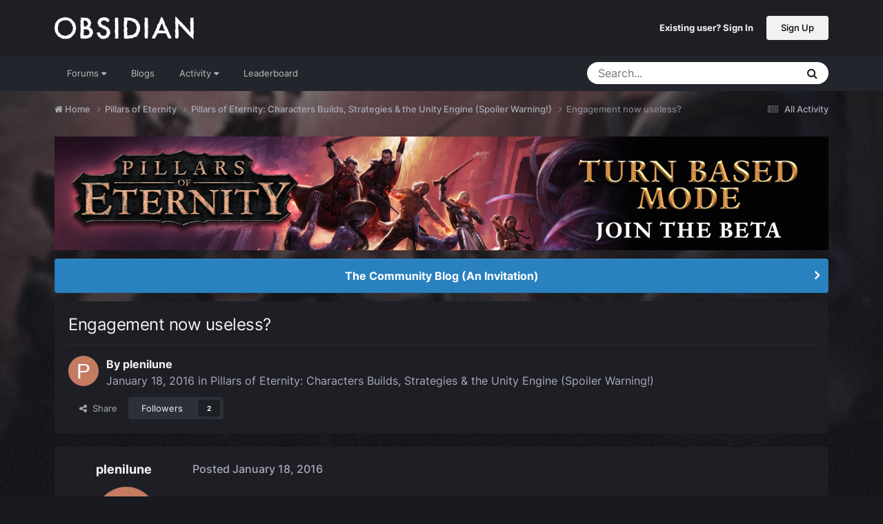

--- FILE ---
content_type: text/html;charset=UTF-8
request_url: https://forums.obsidian.net/topic/83804-engagement-now-useless/
body_size: 29766
content:
<!DOCTYPE html>
<html lang="en-US" dir="ltr">
	<head><script>(function(w,f,q){w[f]=function(c){w[f][q].push(c)},w[f][q]=[]})(window,'onConsentChanged','callbacks')</script>
		<meta charset="utf-8">
		<title>Engagement now useless? - Pillars of Eternity: Characters Builds, Strategies &amp; the Unity Engine (Spoiler Warning!) - Obsidian Forum Community</title>
		
			<script async src="https://www.googletagmanager.com/gtag/js?id=UA-4180767-2"></script>
<script>
  window.dataLayer=window.dataLayer||[];
  function gtag(){dataLayer.push(arguments);}
  window.onConsentChanged(function(c){
    if (! c.Analytics) {
      return;
    }
    gtag('js', new Date());
    gtag('config', 'UA-4180767-2',{cookie_expires: 34128000});
  });
</script>
		
		

	<meta name="viewport" content="width=device-width, initial-scale=1">


	
	
		<meta property="og:image" content="https://obsidian-forums.s3.amazonaws.com/monthly_2023_12/OEI-20th-HeaderImage-1920x622.jpg.e17e393866670ec6615df6067052dc54.jpg">
		<meta name="twitter:image" content="https://obsidian-forums.s3.amazonaws.com/monthly_2023_12/OEI-20th-HeaderImage-1920x622.jpg.e17e393866670ec6615df6067052dc54.jpg">
	


	<meta name="twitter:card" content="summary_large_image" />


	
		<meta name="twitter:site" content="@obsidian" />
	


	
	
		
			
				<meta property="og:title" content="Engagement now useless?">
			
		
	

	
	
		
			
				<meta property="og:type" content="website">
			
		
	

	
	
		
			
				<meta property="og:url" content="https://forums.obsidian.net/topic/83804-engagement-now-useless/">
			
		
	

	
	
		
			
				<meta name="description" content="Speaking of PotD. Now that AI is smarter, why would anyone choose the Defender talent over Guardian stance? Enemies seem to attack whatever they feel like, and your accuracy is too low to punish anyone breaking engagement. That +10 deflection from Guardian is so much more useful, because they pro...">
			
		
	

	
	
		
			
				<meta property="og:description" content="Speaking of PotD. Now that AI is smarter, why would anyone choose the Defender talent over Guardian stance? Enemies seem to attack whatever they feel like, and your accuracy is too low to punish anyone breaking engagement. That +10 deflection from Guardian is so much more useful, because they pro...">
			
		
	

	
	
		
			
				<meta property="og:updated_time" content="2016-02-03T17:18:47Z">
			
		
	

	
	
		
			
				<meta property="og:site_name" content="Obsidian Forum Community">
			
		
	

	
	
		
			
				<meta property="og:locale" content="en_US">
			
		
	


	
		<link rel="canonical" href="https://forums.obsidian.net/topic/83804-engagement-now-useless/" />
	




<link rel="manifest" href="https://forums.obsidian.net/manifest.webmanifest/">
<meta name="msapplication-config" content="https://forums.obsidian.net/browserconfig.xml/">
<meta name="msapplication-starturl" content="/">
<meta name="application-name" content="Obsidian Forum Community">
<meta name="apple-mobile-web-app-title" content="Obsidian Forum Community">

	<meta name="theme-color" content="#1d1f25">










<link rel="preload" href="//forums.obsidian.net/applications/core/interface/font/fontawesome-webfont.woff2?v=4.7.0" as="font" crossorigin="anonymous">
		




	<link rel='stylesheet' href='//obsidian-forums.s3.amazonaws.com/css_built_14/341e4a57816af3ba440d891ca87450ff_framework.css.gz?v=eedbfe25aa1764805285' media='all'>

	<link rel='stylesheet' href='//obsidian-forums.s3.amazonaws.com/css_built_14/05e81b71abe4f22d6eb8d1a929494829_responsive.css.gz?v=eedbfe25aa1764805285' media='all'>

	<link rel='stylesheet' href='//obsidian-forums.s3.amazonaws.com/css_built_14/90eb5adf50a8c640f633d47fd7eb1778_core.css.gz?v=eedbfe25aa1764805285' media='all'>

	<link rel='stylesheet' href='//obsidian-forums.s3.amazonaws.com/css_built_14/5a0da001ccc2200dc5625c3f3934497d_core_responsive.css.gz?v=eedbfe25aa1764805285' media='all'>

	<link rel='stylesheet' href='//obsidian-forums.s3.amazonaws.com/css_built_14/62e269ced0fdab7e30e026f1d30ae516_forums.css.gz?v=eedbfe25aa1764805285' media='all'>

	<link rel='stylesheet' href='//obsidian-forums.s3.amazonaws.com/css_built_14/76e62c573090645fb99a15a363d8620e_forums_responsive.css.gz?v=eedbfe25aa1764805285' media='all'>

	<link rel='stylesheet' href='//obsidian-forums.s3.amazonaws.com/css_built_14/ebdea0c6a7dab6d37900b9190d3ac77b_topics.css.gz?v=eedbfe25aa1764805285' media='all'>





<link rel='stylesheet' href='//obsidian-forums.s3.amazonaws.com/css_built_14/258adbb6e4f3e83cd3b355f84e3fa002_custom.css.gz?v=eedbfe25aa1764805285' media='all'>




		
		

	
	<link rel='shortcut icon' href='//obsidian-forums.s3.amazonaws.com/monthly_2019_04/favicon.ico' type="image/x-icon">

	<script src="https://wcpstatic.microsoft.com/mscc/lib/v2/wcp-consent.js"></script>


<script src="//obsidian-forums.s3.amazonaws.com/javascript_obsidian/front_front_cookies.js.gz?v=eedbfe25aa"></script>



<link rel="stylesheet" media="all" href="//obsidian-forums.s3.amazonaws.com/css_built_14/044da7ba4c0ea202f696c86c3f0363e4_popup.css.gz?v=eedbfe25aa">
</head>
		<body class="ipsApp ipsApp_front ipsJS_none ipsClearfix" data-controller="core.front.core.app"  data-message=""  data-pageapp="forums" data-pagelocation="front" data-pagemodule="forums" data-pagecontroller="topic" data-pageid="83804"   data-categoryid="87" ><div id="cookie-banner"></div>
		<a href="#ipsLayout_mainArea" class="ipsHide" title="Go to main content on this page" accesskey="m">Jump to content</a>
		
			<div id="ipsLayout_header" class="ipsClearfix">
				





				<header>
					<div class="ipsLayout_container">
						


<a href='https://forums.obsidian.net/' id='elLogo' accesskey='1'><img src="//obsidian-forums.s3.amazonaws.com/monthly_2021_03/477560198_OBSIDIAN-LogoWalpha.png.9ff6bb98c27f5b9add5ef96c528da8911.png.41eadb23f07a914d2eccb5e3e2c114cd.png" alt='Obsidian Forum Community'></a>

						

	<ul id='elUserNav' class='ipsList_inline cSignedOut ipsResponsive_showDesktop'>
		
        
		
        
        
            
            <li id='elSignInLink'>
                <a href='https://forums.obsidian.net/login/' id='elUserSignIn'>
                    Existing user? Sign In
                </a>
            </li>
            
        
		
			<li>
				
					<a href='https://id.obsidian.net/register' target="_blank" rel="noopener" class='ipsButton ipsButton_normal ipsButton_primary'>Sign Up</a>
				
			</li>
		
	</ul>

						
<ul class='ipsMobileHamburger ipsList_reset ipsResponsive_hideDesktop'>
	<li data-ipsDrawer data-ipsDrawer-drawerElem='#elMobileDrawer'>
		<a href='#'>
			
			
				
			
			
			
			<i class='fa fa-navicon'></i>
		</a>
	</li>
</ul>
					</div>
				</header>
				

	<nav data-controller='core.front.core.navBar' class='ipsNavBar_noSubBars ipsResponsive_showDesktop'>
		<div class='ipsNavBar_primary ipsLayout_container ipsNavBar_noSubBars'>
			<ul data-role="primaryNavBar" class='ipsClearfix'>
				


	
		
		
		<li  id='elNavSecondary_37' data-role="navBarItem" data-navApp="core" data-navExt="Menu">
			
			
				<a href="#" id="elNavigation_37" data-ipsMenu data-ipsMenu-appendTo='#elNavSecondary_37' data-ipsMenu-activeClass='ipsNavActive_menu' data-navItem-id="37" >
					Forums <i class="fa fa-caret-down"></i><span class='ipsNavBar_active__identifier'></span>
				</a>
				<ul id="elNavigation_37_menu" class="ipsMenu_noStem ipsMenu ipsMenu_auto ipsHide">
					

	
		
			<li class='ipsMenu_item' >
				<a href='https://forums.obsidian.net/forum/40-obsidian-community/' >
					Obsidian Community
				</a>
			</li>
		
	

	
		
			<li class='ipsMenu_item' >
				<a href='https://forums.obsidian.net/forum/179-grounded-2/' >
					Grounded 2
				</a>
			</li>
		
	

	
		
			<li class='ipsMenu_item' >
				<a href='https://forums.obsidian.net/forum/161-the-outer-worlds-2/' >
					The Outer Worlds 2
				</a>
			</li>
		
	

	
		
			<li class='ipsMenu_item' >
				<a href='https://forums.obsidian.net/forum/155-avowed/' >
					Avowed
				</a>
			</li>
		
	

	
		
			<li class='ipsMenu_item' >
				<a href='https://forums.obsidian.net/forum/163-pentiment/' >
					Pentiment
				</a>
			</li>
		
	

	
		
			<li class='ipsMenu_item' >
				<a href='https://forums.obsidian.net/forum/142-grounded/' >
					Grounded
				</a>
			</li>
		
	

	
		
			<li class='ipsMenu_item' >
				<a href='https://forums.obsidian.net/forum/134-the-outer-worlds/' >
					The Outer Worlds
				</a>
			</li>
		
	

	
		
			<li class='ipsMenu_item' >
				<a href='https://forums.obsidian.net/forum/121-pillars-of-eternity-ii-deadfire/' >
					Pillars of Eternity II: Deadfire
				</a>
			</li>
		
	

	
		
			<li class='ipsMenu_item' >
				<a href='https://forums.obsidian.net/forum/87-pillars-of-eternity/' >
					Pillars of Eternity
				</a>
			</li>
		
	

	
		
			<li class='ipsMenu_item' >
				<a href='https://forums.obsidian.net/forum/112-tyranny/' >
					Tyranny
				</a>
			</li>
		
	

	
		
			<li class='ipsMenu_item' >
				<a href='https://forums.obsidian.net/forum/95-armored-warfare/' >
					Armored Warfare
				</a>
			</li>
		
	

	
		
			<li class='ipsMenu_item' >
				<a href='https://forums.obsidian.net/forum/106-pillars-of-eternity-lords-of-the-eastern-reach/' >
					Pillars of Eternity: Lords of the Eastern Reach
				</a>
			</li>
		
	

	
		
			<li class='ipsMenu_item' >
				<a href='https://forums.obsidian.net/forum/97-pathfinder/' >
					Pathfinder
				</a>
			</li>
		
	

	
		
			<li class='ipsMenu_item' >
				<a href='https://forums.obsidian.net/forum/85-south-park/' >
					South Park: The Stick of Truth
				</a>
			</li>
		
	

				</ul>
			
			
		</li>
	
	

	
		
		
		<li  id='elNavSecondary_25' data-role="navBarItem" data-navApp="blog" data-navExt="Blogs">
			
			
				<a href="https://forums.obsidian.net/blogs/"  data-navItem-id="25" >
					Blogs<span class='ipsNavBar_active__identifier'></span>
				</a>
			
			
		</li>
	
	

	
		
		
		<li  id='elNavSecondary_48' data-role="navBarItem" data-navApp="core" data-navExt="Menu">
			
			
				<a href="#" id="elNavigation_48" data-ipsMenu data-ipsMenu-appendTo='#elNavSecondary_48' data-ipsMenu-activeClass='ipsNavActive_menu' data-navItem-id="48" >
					Activity <i class="fa fa-caret-down"></i><span class='ipsNavBar_active__identifier'></span>
				</a>
				<ul id="elNavigation_48_menu" class="ipsMenu_noStem ipsMenu ipsMenu_auto ipsHide">
					

	
		
			<li class='ipsMenu_item' >
				<a href='https://forums.obsidian.net/discover/' >
					All Activity
				</a>
			</li>
		
	

	

	

	

	

	
		
			<li class='ipsMenu_item' >
				<a href='https://forums.obsidian.net/search/' >
					Search
				</a>
			</li>
		
	

				</ul>
			
			
		</li>
	
	

	
		
		
		<li  id='elNavSecondary_16' data-role="navBarItem" data-navApp="core" data-navExt="Leaderboard">
			
			
				<a href="https://forums.obsidian.net/leaderboard/"  data-navItem-id="16" >
					Leaderboard<span class='ipsNavBar_active__identifier'></span>
				</a>
			
			
		</li>
	
	

				<li class='ipsHide' id='elNavigationMore' data-role='navMore'>
					<a href='#' data-ipsMenu data-ipsMenu-appendTo='#elNavigationMore' id='elNavigationMore_dropdown'>More</a>
					<ul class='ipsNavBar_secondary ipsHide' data-role='secondaryNavBar'>
						<li class='ipsHide' id='elNavigationMore_more' data-role='navMore'>
							<a href='#' data-ipsMenu data-ipsMenu-appendTo='#elNavigationMore_more' id='elNavigationMore_more_dropdown'>More <i class='fa fa-caret-down'></i></a>
							<ul class='ipsHide ipsMenu ipsMenu_auto' id='elNavigationMore_more_dropdown_menu' data-role='moreDropdown'></ul>
						</li>
					</ul>
				</li>
			</ul>
			

	<div id="elSearchWrapper">
		<div id='elSearch' data-controller="core.front.core.quickSearch">
			<form accept-charset='utf-8' action='//forums.obsidian.net/search/?do=quicksearch' method='post'>
                <input type='search' id='elSearchField' placeholder='Search...' name='q' autocomplete='off' aria-label='Search'>
                <details class='cSearchFilter'>
                    <summary class='cSearchFilter__text'></summary>
                    <ul class='cSearchFilter__menu'>
                        
                        <li><label><input type="radio" name="type" value="all" ><span class='cSearchFilter__menuText'>Everywhere</span></label></li>
                        
                            
                                <li><label><input type="radio" name="type" value='contextual_{&quot;type&quot;:&quot;forums_topic&quot;,&quot;nodes&quot;:91}' checked><span class='cSearchFilter__menuText'>This Forum</span></label></li>
                            
                                <li><label><input type="radio" name="type" value='contextual_{&quot;type&quot;:&quot;forums_topic&quot;,&quot;item&quot;:83804}' checked><span class='cSearchFilter__menuText'>This Topic</span></label></li>
                            
                        
                        
                            <li><label><input type="radio" name="type" value="core_statuses_status"><span class='cSearchFilter__menuText'>Status Updates</span></label></li>
                        
                            <li><label><input type="radio" name="type" value="forums_topic"><span class='cSearchFilter__menuText'>Topics</span></label></li>
                        
                            <li><label><input type="radio" name="type" value="blog_entry"><span class='cSearchFilter__menuText'>Blog Entries</span></label></li>
                        
                            <li><label><input type="radio" name="type" value="core_members"><span class='cSearchFilter__menuText'>Members</span></label></li>
                        
                    </ul>
                </details>
				<button class='cSearchSubmit' type="submit" aria-label='Search'><i class="fa fa-search"></i></button>
			</form>
		</div>
	</div>

		</div>
	</nav>

				
<ul id='elMobileNav' class='ipsResponsive_hideDesktop' data-controller='core.front.core.mobileNav'>
	
		
			
			
				
				
			
				
					<li id='elMobileBreadcrumb'>
						<a href='https://forums.obsidian.net/forum/91-pillars-of-eternity-characters-builds-strategies-the-unity-engine-spoiler-warning/'>
							<span>Pillars of Eternity: Characters Builds, Strategies &amp; the Unity Engine (Spoiler Warning!)</span>
						</a>
					</li>
				
				
			
				
				
			
		
	
	
	
	<li >
		<a data-action="defaultStream" href='https://forums.obsidian.net/discover/'><i class="fa fa-newspaper-o" aria-hidden="true"></i></a>
	</li>

	

	
		<li class='ipsJS_show'>
			<a href='https://forums.obsidian.net/search/'><i class='fa fa-search'></i></a>
		</li>
	
</ul>
			</div>
		
        <div id="ipsLayout_bodyBg">
		<main id="ipsLayout_body" class="ipsLayout_container">
			<div id="ipsLayout_contentArea">
				<div id="ipsLayout_contentWrapper">
					
<nav class='ipsBreadcrumb ipsBreadcrumb_top ipsFaded_withHover'>
	

	<ul class='ipsList_inline ipsPos_right'>
		
		<li >
			<a data-action="defaultStream" class='ipsType_light '  href='https://forums.obsidian.net/discover/'><i class="fa fa-newspaper-o" aria-hidden="true"></i> <span>All Activity</span></a>
		</li>
		
	</ul>

	<ul data-role="breadcrumbList">
		<li>
			<a title="Home" href='https://forums.obsidian.net/'>
              <i class="fa fa-home"></i>
				<span>Home <i class='fa fa-angle-right'></i></span>
			</a>
		</li>
		
		
			<li>
				
					<a href='https://forums.obsidian.net/forum/87-pillars-of-eternity/'>
						<span>Pillars of Eternity <i class='fa fa-angle-right' aria-hidden="true"></i></span>
					</a>
				
			</li>
		
			<li>
				
					<a href='https://forums.obsidian.net/forum/91-pillars-of-eternity-characters-builds-strategies-the-unity-engine-spoiler-warning/'>
						<span>Pillars of Eternity: Characters Builds, Strategies &amp; the Unity Engine (Spoiler Warning!) <i class='fa fa-angle-right' aria-hidden="true"></i></span>
					</a>
				
			</li>
		
			<li>
				
					Engagement now useless?
				
			</li>
		
	</ul>
</nav>
					
					<div id="ipsLayout_mainArea">
                      
                        
                        
                      
						

<div class='ips3a8a1a8979 ipsSpacer_both ipsSpacer_half'>
	<ul class='ipsList_inline ipsType_center ipsList_reset ipsList_noSpacing'>
		
		<li class='ips3a8a1a8979_large ipsResponsive_showDesktop ipsResponsive_inlineBlock ipsAreaBackground_light'>
			
				<a href='https://forums.obsidian.net/index.php?app=core&amp;module=system&amp;controller=redirect&amp;do=advertisement&amp;ad=30&amp;key=7e4f9cfc6dee07ec0054af2d4f98c75521233168933a75f9aabfef799944e834'  rel='nofollow noopener'>
			
				<img src='//obsidian-forums.s3.amazonaws.com/monthly_2025_11/PoE-TurnBasedMode-Announce-Forums-1700x250.jpg.1d89f46fff69c9c9e4385ee82a4ddf28.jpg' alt="advertisement_alt" class='ipsImage ipsContained'>
			
				</a>
			
		</li>
		
		<li class='ips3a8a1a8979_medium ipsResponsive_showTablet ipsResponsive_inlineBlock ipsAreaBackground_light'>
			
				<a href='https://forums.obsidian.net/index.php?app=core&amp;module=system&amp;controller=redirect&amp;do=advertisement&amp;ad=30&amp;key=7e4f9cfc6dee07ec0054af2d4f98c75521233168933a75f9aabfef799944e834'  rel='nofollow noopener'>
			
				<img src='//obsidian-forums.s3.amazonaws.com/monthly_2025_11/PoE-TurnBasedMode-Announce-Forums-1700x250.jpg.1d89f46fff69c9c9e4385ee82a4ddf28.jpg' alt="advertisement_alt" class='ipsImage ipsContained'>
			
				</a>
			
		</li>

		<li class='ips3a8a1a8979_small ipsResponsive_showPhone ipsResponsive_inlineBlock ipsAreaBackground_light'>
			
				<a href='https://forums.obsidian.net/index.php?app=core&amp;module=system&amp;controller=redirect&amp;do=advertisement&amp;ad=30&amp;key=7e4f9cfc6dee07ec0054af2d4f98c75521233168933a75f9aabfef799944e834'  rel='nofollow noopener'>
			
				<img src='//obsidian-forums.s3.amazonaws.com/monthly_2025_11/PoE-TurnBasedMode-Announce-Forums-1700x250.jpg.1d89f46fff69c9c9e4385ee82a4ddf28.jpg' alt="advertisement_alt" class='ipsImage ipsContained'>
			
				</a>
			
		</li>
		
	</ul>
	
</div>

						
						
						

	


	<div class='cAnnouncementsContent'>
		
		<div class='cAnnouncementContentTop ipsAnnouncement ipsMessage_information ipsType_center'>
            
			<a href='https://forums.obsidian.net/announcement/64-the-community-blog-an-invitation/' data-ipsDialog data-ipsDialog-title="The Community Blog (An Invitation)">The Community Blog (An Invitation)</a>
            
		</div>
		
	</div>



						



<div class='ipsPageHeader ipsResponsive_pull ipsBox ipsPadding sm:ipsPadding:half ipsMargin_bottom'>
		
	
	<div class='ipsFlex ipsFlex-ai:center ipsFlex-fw:wrap ipsGap:4'>
		<div class='ipsFlex-flex:11'>
			<h1 class='ipsType_pageTitle ipsContained_container'>
				

				
				
					<span class='ipsType_break ipsContained'>
						<span>Engagement now useless?</span>
					</span>
				
			</h1>
			
			
		</div>
		
	</div>
	<hr class='ipsHr'>
	<div class='ipsPageHeader__meta ipsFlex ipsFlex-jc:between ipsFlex-ai:center ipsFlex-fw:wrap ipsGap:3'>
		<div class='ipsFlex-flex:11'>
			<div class='ipsPhotoPanel ipsPhotoPanel_mini ipsPhotoPanel_notPhone ipsClearfix'>
				


	<a href="https://forums.obsidian.net/profile/50987-plenilune/" rel="nofollow" data-ipsHover data-ipsHover-width="370" data-ipsHover-target="https://forums.obsidian.net/profile/50987-plenilune/?do=hovercard" class="ipsUserPhoto ipsUserPhoto_mini" title="Go to plenilune's profile">
		<img src='data:image/svg+xml,%3Csvg%20xmlns%3D%22http%3A%2F%2Fwww.w3.org%2F2000%2Fsvg%22%20viewBox%3D%220%200%201024%201024%22%20style%3D%22background%3A%23c47b62%22%3E%3Cg%3E%3Ctext%20text-anchor%3D%22middle%22%20dy%3D%22.35em%22%20x%3D%22512%22%20y%3D%22512%22%20fill%3D%22%23ffffff%22%20font-size%3D%22700%22%20font-family%3D%22-apple-system%2C%20BlinkMacSystemFont%2C%20Roboto%2C%20Helvetica%2C%20Arial%2C%20sans-serif%22%3EP%3C%2Ftext%3E%3C%2Fg%3E%3C%2Fsvg%3E' alt='plenilune' loading="lazy">
	</a>

				<div>
					<p class='ipsType_reset ipsType_blendLinks'>
						<span class='ipsType_normal'>
						
							<strong>By 


<a href='https://forums.obsidian.net/profile/50987-plenilune/' rel="nofollow" data-ipsHover data-ipsHover-width='370' data-ipsHover-target='https://forums.obsidian.net/profile/50987-plenilune/?do=hovercard&amp;referrer=https%253A%252F%252Fforums.obsidian.net%252Ftopic%252F83804-engagement-now-useless%252F' title="Go to plenilune's profile" class="ipsType_break">plenilune</a></strong><br />
							<span class='ipsType_light'><time datetime='2016-01-18T12:59:35Z' title='01/18/16 12:59  PM' data-short='10 yr'>January 18, 2016</time> in <a href="https://forums.obsidian.net/forum/91-pillars-of-eternity-characters-builds-strategies-the-unity-engine-spoiler-warning/">Pillars of Eternity: Characters Builds, Strategies &amp; the Unity Engine (Spoiler Warning!)</a></span>
						
						</span>
					</p>
				</div>
			</div>
		</div>
		
			<div class='ipsFlex-flex:01 ipsResponsive_hidePhone'>
				<div class='ipsShareLinks'>
					
						


    <a href='#elShareItem_1442808180_menu' id='elShareItem_1442808180' data-ipsMenu class='ipsShareButton ipsButton ipsButton_verySmall ipsButton_link ipsButton_link--light'>
        <span><i class='fa fa-share-alt'></i></span> &nbsp;Share
    </a>

    <div class='ipsPadding ipsMenu ipsMenu_normal ipsHide' id='elShareItem_1442808180_menu' data-controller="core.front.core.sharelink">
        
        
        <span data-ipsCopy data-ipsCopy-flashmessage>
            <a href="https://forums.obsidian.net/topic/83804-engagement-now-useless/" class="ipsButton ipsButton_light ipsButton_small ipsButton_fullWidth" data-role="copyButton" data-clipboard-text="https://forums.obsidian.net/topic/83804-engagement-now-useless/" data-ipstooltip title='Copy Link to Clipboard'><i class="fa fa-clone"></i> https://forums.obsidian.net/topic/83804-engagement-now-useless/</a>
        </span>
        <ul class='ipsShareLinks ipsMargin_top:half'>
            
                <li>
<a href="https://www.linkedin.com/shareArticle?mini=true&amp;url=https%3A%2F%2Fforums.obsidian.net%2Ftopic%2F83804-engagement-now-useless%2F&amp;title=Engagement+now+useless%3F" rel="nofollow noopener" class="cShareLink cShareLink_linkedin" target="_blank" data-role="shareLink" title='Share on LinkedIn' data-ipsTooltip>
	<i class="fa fa-linkedin"></i>
</a></li>
            
                <li>
<a href="https://x.com/share?url=https%3A%2F%2Fforums.obsidian.net%2Ftopic%2F83804-engagement-now-useless%2F" class="cShareLink cShareLink_x" target="_blank" data-role="shareLink" title='Share on X' data-ipsTooltip rel='nofollow noopener'>
    <i class="fa fa-x"></i>
</a></li>
            
                <li>
<a href="https://www.facebook.com/sharer/sharer.php?u=https%3A%2F%2Fforums.obsidian.net%2Ftopic%2F83804-engagement-now-useless%2F" class="cShareLink cShareLink_facebook" target="_blank" data-role="shareLink" title='Share on Facebook' data-ipsTooltip rel='noopener nofollow'>
	<i class="fa fa-facebook"></i>
</a></li>
            
                <li>
<a href="https://www.reddit.com/submit?url=https%3A%2F%2Fforums.obsidian.net%2Ftopic%2F83804-engagement-now-useless%2F&amp;title=Engagement+now+useless%3F" rel="nofollow noopener" class="cShareLink cShareLink_reddit" target="_blank" title='Share on Reddit' data-ipsTooltip>
	<i class="fa fa-reddit"></i>
</a></li>
            
                <li>
<a href="mailto:?subject=Engagement%20now%20useless%3F&body=https%3A%2F%2Fforums.obsidian.net%2Ftopic%2F83804-engagement-now-useless%2F" rel='nofollow' class='cShareLink cShareLink_email' title='Share via email' data-ipsTooltip>
	<i class="fa fa-envelope"></i>
</a></li>
            
                <li>
<a href="https://pinterest.com/pin/create/button/?url=https://forums.obsidian.net/topic/83804-engagement-now-useless/&amp;media=https://obsidian-forums.s3.amazonaws.com/monthly_2023_12/OEI-20th-HeaderImage-1920x622.jpg.e17e393866670ec6615df6067052dc54.jpg" class="cShareLink cShareLink_pinterest" rel="nofollow noopener" target="_blank" data-role="shareLink" title='Share on Pinterest' data-ipsTooltip>
	<i class="fa fa-pinterest"></i>
</a></li>
            
        </ul>
        
            <hr class='ipsHr'>
            <button class='ipsHide ipsButton ipsButton_verySmall ipsButton_light ipsButton_fullWidth ipsMargin_top:half' data-controller='core.front.core.webshare' data-role='webShare' data-webShareTitle='Engagement now useless?' data-webShareText='Engagement now useless?' data-webShareUrl='https://forums.obsidian.net/topic/83804-engagement-now-useless/'>More sharing options...</button>
        
    </div>

					
					
                    

					



					

<div data-followApp='forums' data-followArea='topic' data-followID='83804' data-controller='core.front.core.followButton'>
	

	<a href='https://forums.obsidian.net/login/' rel="nofollow" class="ipsFollow ipsPos_middle ipsButton ipsButton_light ipsButton_verySmall " data-role="followButton" data-ipsTooltip title='Sign in to follow this'>
		<span>Followers</span>
		<span class='ipsCommentCount'>2</span>
	</a>

</div>
				</div>
			</div>
					
	</div>
	
	
</div>








<div class='ipsClearfix'>
	<ul class="ipsToolList ipsToolList_horizontal ipsClearfix ipsSpacer_both ipsResponsive_hidePhone">
		
		
		
	</ul>
</div>

<div id='comments' data-controller='core.front.core.commentFeed,forums.front.topic.view, core.front.core.ignoredComments' data-autoPoll data-baseURL='https://forums.obsidian.net/topic/83804-engagement-now-useless/' data-lastPage data-feedID='topic-83804' class='cTopic ipsClear ipsSpacer_top'>
	
			
	

	

<div data-controller='core.front.core.recommendedComments' data-url='https://forums.obsidian.net/topic/83804-engagement-now-useless/?recommended=comments' class='ipsRecommendedComments ipsHide'>
	<div data-role="recommendedComments">
		<h2 class='ipsType_sectionHead ipsType_large ipsType_bold ipsMargin_bottom'>Recommended Posts</h2>
		
	</div>
</div>
	
	<div id="elPostFeed" data-role='commentFeed' data-controller='core.front.core.moderation' >
		<form action="https://forums.obsidian.net/topic/83804-engagement-now-useless/?csrfKey=18a10e1501413637ae0799e968f08e6e&amp;do=multimodComment" method="post" data-ipsPageAction data-role='moderationTools'>
			
			
				

					

					
					



<a id='findComment-1767582'></a>
<a id='comment-1767582'></a>
<article  id='elComment_1767582' class='cPost ipsBox ipsResponsive_pull  ipsComment  ipsComment_parent ipsClearfix ipsClear ipsColumns ipsColumns_noSpacing ipsColumns_collapsePhone    '>
	

	

	<div class='cAuthorPane_mobile ipsResponsive_showPhone'>
		<div class='cAuthorPane_photo'>
			<div class='cAuthorPane_photoWrap'>
				


	<a href="https://forums.obsidian.net/profile/50987-plenilune/" rel="nofollow" data-ipsHover data-ipsHover-width="370" data-ipsHover-target="https://forums.obsidian.net/profile/50987-plenilune/?do=hovercard" class="ipsUserPhoto ipsUserPhoto_large" title="Go to plenilune's profile">
		<img src='data:image/svg+xml,%3Csvg%20xmlns%3D%22http%3A%2F%2Fwww.w3.org%2F2000%2Fsvg%22%20viewBox%3D%220%200%201024%201024%22%20style%3D%22background%3A%23c47b62%22%3E%3Cg%3E%3Ctext%20text-anchor%3D%22middle%22%20dy%3D%22.35em%22%20x%3D%22512%22%20y%3D%22512%22%20fill%3D%22%23ffffff%22%20font-size%3D%22700%22%20font-family%3D%22-apple-system%2C%20BlinkMacSystemFont%2C%20Roboto%2C%20Helvetica%2C%20Arial%2C%20sans-serif%22%3EP%3C%2Ftext%3E%3C%2Fg%3E%3C%2Fsvg%3E' alt='plenilune' loading="lazy">
	</a>

				
				
			</div>
		</div>
		<div class='cAuthorPane_content'>
			<h3 class='ipsType_sectionHead cAuthorPane_author ipsType_break ipsType_blendLinks ipsFlex ipsFlex-ai:center'>
				


<a href='https://forums.obsidian.net/profile/50987-plenilune/' rel="nofollow" data-ipsHover data-ipsHover-width='370' data-ipsHover-target='https://forums.obsidian.net/profile/50987-plenilune/?do=hovercard&amp;referrer=https%253A%252F%252Fforums.obsidian.net%252Ftopic%252F83804-engagement-now-useless%252F' title="Go to plenilune's profile" class="ipsType_break">plenilune</a>
			</h3>
			<div class='ipsType_light ipsType_reset'>
			    <a href='https://forums.obsidian.net/topic/83804-engagement-now-useless/#findComment-1767582' rel="nofollow" class='ipsType_blendLinks'>Posted <time datetime='2016-01-18T12:59:35Z' title='01/18/16 12:59  PM' data-short='10 yr'>January 18, 2016</time></a>
				
			</div>
		</div>
	</div>
	<aside class='ipsComment_author cAuthorPane ipsColumn ipsColumn_medium ipsResponsive_hidePhone'>
		<h3 class='ipsType_sectionHead cAuthorPane_author ipsType_blendLinks ipsType_break'><strong>


<a href='https://forums.obsidian.net/profile/50987-plenilune/' rel="nofollow" data-ipsHover data-ipsHover-width='370' data-ipsHover-target='https://forums.obsidian.net/profile/50987-plenilune/?do=hovercard&amp;referrer=https%253A%252F%252Fforums.obsidian.net%252Ftopic%252F83804-engagement-now-useless%252F' title="Go to plenilune's profile" class="ipsType_break">plenilune</a></strong>
			
		</h3>
		<ul class='cAuthorPane_info ipsList_reset'>
			<li data-role='photo' class='cAuthorPane_photo'>
				<div class='cAuthorPane_photoWrap'>
					


	<a href="https://forums.obsidian.net/profile/50987-plenilune/" rel="nofollow" data-ipsHover data-ipsHover-width="370" data-ipsHover-target="https://forums.obsidian.net/profile/50987-plenilune/?do=hovercard" class="ipsUserPhoto ipsUserPhoto_large" title="Go to plenilune's profile">
		<img src='data:image/svg+xml,%3Csvg%20xmlns%3D%22http%3A%2F%2Fwww.w3.org%2F2000%2Fsvg%22%20viewBox%3D%220%200%201024%201024%22%20style%3D%22background%3A%23c47b62%22%3E%3Cg%3E%3Ctext%20text-anchor%3D%22middle%22%20dy%3D%22.35em%22%20x%3D%22512%22%20y%3D%22512%22%20fill%3D%22%23ffffff%22%20font-size%3D%22700%22%20font-family%3D%22-apple-system%2C%20BlinkMacSystemFont%2C%20Roboto%2C%20Helvetica%2C%20Arial%2C%20sans-serif%22%3EP%3C%2Ftext%3E%3C%2Fg%3E%3C%2Fsvg%3E' alt='plenilune' loading="lazy">
	</a>

					
					
				</div>
			</li>
			
				<li data-role='group'>Members</li>
				
			
			
				<li data-role='stats' class='ipsMargin_top'>
					<ul class="ipsList_reset ipsType_light ipsFlex ipsFlex-ai:center ipsFlex-jc:center ipsGap_row:2 cAuthorPane_stats">
						<li>
							
								<a href="https://forums.obsidian.net/profile/50987-plenilune/content/" rel="nofollow" title="24 posts" data-ipsTooltip class="ipsType_blendLinks">
							
								<i class="fa fa-comment"></i> 24
							
								</a>
							
						</li>
						
					</ul>
				</li>
			
			
				

	
	<li class='ipsResponsive_hidePhone ipsType_break backer-badge'>
		
<a href="https://www.kickstarter.com/projects/obsidian/project-eternity"><img src="//d22assd9svjrp9.cloudfront.net/public/style_extra/backer_icons/eternity-ks.jpg" alt="Pillars of Eternity Kickstarter Badge" /></a>
	</li>
	
	<li class='ipsResponsive_hidePhone ipsType_break backer-badge'>
		
<a href="https://eternity.obsidian.net/eternity"><img src="//d22assd9svjrp9.cloudfront.net/public/style_extra/backer_icons/eternity-silver.jpg" alt="Pillars of Eternity Backer Badge" /></a>
	</li>
	

			
		</ul>
	</aside>
	<div class='ipsColumn ipsColumn_fluid ipsMargin:none'>
		

<div id='comment-1767582_wrap' data-controller='core.front.core.comment' data-commentApp='forums' data-commentType='forums' data-commentID="1767582" data-quoteData='{&quot;userid&quot;:50987,&quot;username&quot;:&quot;plenilune&quot;,&quot;timestamp&quot;:1453121975,&quot;contentapp&quot;:&quot;forums&quot;,&quot;contenttype&quot;:&quot;forums&quot;,&quot;contentid&quot;:83804,&quot;contentclass&quot;:&quot;forums_Topic&quot;,&quot;contentcommentid&quot;:1767582}' class='ipsComment_content ipsType_medium'>

	<div class='ipsComment_meta ipsType_light ipsFlex ipsFlex-ai:center ipsFlex-jc:between ipsFlex-fd:row-reverse'>
		<div class='ipsType_light ipsType_reset ipsType_blendLinks ipsComment_toolWrap'>
			<div class='ipsResponsive_hidePhone ipsComment_badges'>
				<ul class='ipsList_reset ipsFlex ipsFlex-jc:end ipsFlex-fw:wrap ipsGap:2 ipsGap_row:1'>
					
					
					
					
					
				</ul>
			</div>
			<ul class='ipsList_reset ipsComment_tools'>
				<li>
					<a href='#elControls_1767582_menu' class='ipsComment_ellipsis' id='elControls_1767582' title='More options...' data-ipsMenu data-ipsMenu-appendTo='#comment-1767582_wrap'><i class='fa fa-ellipsis-h'></i></a>
					<ul id='elControls_1767582_menu' class='ipsMenu ipsMenu_narrow ipsHide'>
						
						
                        
						
						
						
							
								
							
							
							
							
							
							
						
					</ul>
				</li>
				
			</ul>
		</div>

		<div class='ipsType_reset ipsResponsive_hidePhone'>
		   
		   Posted <time datetime='2016-01-18T12:59:35Z' title='01/18/16 12:59  PM' data-short='10 yr'>January 18, 2016</time>
		   
			
			<span class='ipsResponsive_hidePhone'>
				
				
			</span>
		</div>
	</div>

	

    

	<div class='cPost_contentWrap'>
		
		<div data-role='commentContent' class='ipsType_normal ipsType_richText ipsPadding_bottom ipsContained' data-controller='core.front.core.lightboxedImages'>
			<p>Speaking of PotD. Now that AI is smarter, why would anyone choose the Defender talent over Guardian stance? Enemies seem to attack whatever they feel like, and your accuracy is too low to punish anyone breaking engagement. That +10 deflection from Guardian is so much more useful, because they protect the ones they attack. Sure the range is short, but if the enemies are going to attack your backline, why bother keeping a distance.</p>

			
		</div>

		

		
	</div>

	
    
</div>
	</div>
</article>
					
					
					
				

					

					
					



<a id='findComment-1767632'></a>
<a id='comment-1767632'></a>
<article  id='elComment_1767632' class='cPost ipsBox ipsResponsive_pull  ipsComment  ipsComment_parent ipsClearfix ipsClear ipsColumns ipsColumns_noSpacing ipsColumns_collapsePhone    '>
	

	

	<div class='cAuthorPane_mobile ipsResponsive_showPhone'>
		<div class='cAuthorPane_photo'>
			<div class='cAuthorPane_photoWrap'>
				


	<a href="https://forums.obsidian.net/profile/155448-boeroer/" rel="nofollow" data-ipsHover data-ipsHover-width="370" data-ipsHover-target="https://forums.obsidian.net/profile/155448-boeroer/?do=hovercard" class="ipsUserPhoto ipsUserPhoto_large" title="Go to Boeroer's profile">
		<img src='//obsidian-forums.s3.amazonaws.com/profile/photo-thumb-155448.png' alt='Boeroer' loading="lazy">
	</a>

				
				
			</div>
		</div>
		<div class='cAuthorPane_content'>
			<h3 class='ipsType_sectionHead cAuthorPane_author ipsType_break ipsType_blendLinks ipsFlex ipsFlex-ai:center'>
				


<a href='https://forums.obsidian.net/profile/155448-boeroer/' rel="nofollow" data-ipsHover data-ipsHover-width='370' data-ipsHover-target='https://forums.obsidian.net/profile/155448-boeroer/?do=hovercard&amp;referrer=https%253A%252F%252Fforums.obsidian.net%252Ftopic%252F83804-engagement-now-useless%252F' title="Go to Boeroer's profile" class="ipsType_break">Boeroer</a>
			</h3>
			<div class='ipsType_light ipsType_reset'>
			    <a href='https://forums.obsidian.net/topic/83804-engagement-now-useless/#findComment-1767632' rel="nofollow" class='ipsType_blendLinks'>Posted <time datetime='2016-01-18T19:55:56Z' title='01/18/16 07:55  PM' data-short='10 yr'>January 18, 2016</time></a>
				
			</div>
		</div>
	</div>
	<aside class='ipsComment_author cAuthorPane ipsColumn ipsColumn_medium ipsResponsive_hidePhone'>
		<h3 class='ipsType_sectionHead cAuthorPane_author ipsType_blendLinks ipsType_break'><strong>


<a href='https://forums.obsidian.net/profile/155448-boeroer/' rel="nofollow" data-ipsHover data-ipsHover-width='370' data-ipsHover-target='https://forums.obsidian.net/profile/155448-boeroer/?do=hovercard&amp;referrer=https%253A%252F%252Fforums.obsidian.net%252Ftopic%252F83804-engagement-now-useless%252F' title="Go to Boeroer's profile" class="ipsType_break">Boeroer</a></strong>
			
		</h3>
		<ul class='cAuthorPane_info ipsList_reset'>
			<li data-role='photo' class='cAuthorPane_photo'>
				<div class='cAuthorPane_photoWrap'>
					


	<a href="https://forums.obsidian.net/profile/155448-boeroer/" rel="nofollow" data-ipsHover data-ipsHover-width="370" data-ipsHover-target="https://forums.obsidian.net/profile/155448-boeroer/?do=hovercard" class="ipsUserPhoto ipsUserPhoto_large" title="Go to Boeroer's profile">
		<img src='//obsidian-forums.s3.amazonaws.com/profile/photo-thumb-155448.png' alt='Boeroer' loading="lazy">
	</a>

					
					
				</div>
			</li>
			
				<li data-role='group'>Members</li>
				
			
			
				<li data-role='stats' class='ipsMargin_top'>
					<ul class="ipsList_reset ipsType_light ipsFlex ipsFlex-ai:center ipsFlex-jc:center ipsGap_row:2 cAuthorPane_stats">
						<li>
							
								<a href="https://forums.obsidian.net/profile/155448-boeroer/content/" rel="nofollow" title="23141 posts" data-ipsTooltip class="ipsType_blendLinks">
							
								<i class="fa fa-comment"></i> 23.1k
							
								</a>
							
						</li>
						
					</ul>
				</li>
			
			
				

	
	<li class='ipsResponsive_hidePhone ipsType_break'>
		
<span class='ft'>Location:</span><span class='fc'>Berlin, Germany</span>
	</li>
	
	<li class='ipsResponsive_hidePhone ipsType_break'>
		
<span class="ft">Steam:</span><span class="fc">Boeroer</span>
	</li>
	

	
	<li class='ipsResponsive_hidePhone ipsType_break backer-badge'>
		
<img src="//d22assd9svjrp9.cloudfront.net/public/style_extra/backer_icons/deadfire-bib.jpg" alt="Black Isle Bastard!" />
	</li>
	
	<li class='ipsResponsive_hidePhone ipsType_break backer-badge'>
		
<a href="https://www.fig.co/campaigns/deadfire"><img src="//d22assd9svjrp9.cloudfront.net/public/style_extra/backer_icons/deadfire-fig.jpg" alt="Deadfire Fig Backer" /></a>
	</li>
	
	<li class='ipsResponsive_hidePhone ipsType_break backer-badge'>
		
<a href="https://eternity.obsidian.net"><img src="//d22assd9svjrp9.cloudfront.net/public/style_extra/backer_icons/deadfire-backer.jpg" alt="Deadfire Backer Badge" /></a>
	</li>
	
	<li class='ipsResponsive_hidePhone ipsType_break backer-badge'>
		
<a href="https://eternity.obsidian.net/loer"><img src="//d22assd9svjrp9.cloudfront.net/public/style_extra/backer_icons/loer-backer.jpg" alt="Lords of the Eastern Reach Backer Badge" /></a>
	</li>
	

			
		</ul>
	</aside>
	<div class='ipsColumn ipsColumn_fluid ipsMargin:none'>
		

<div id='comment-1767632_wrap' data-controller='core.front.core.comment' data-commentApp='forums' data-commentType='forums' data-commentID="1767632" data-quoteData='{&quot;userid&quot;:155448,&quot;username&quot;:&quot;Boeroer&quot;,&quot;timestamp&quot;:1453146956,&quot;contentapp&quot;:&quot;forums&quot;,&quot;contenttype&quot;:&quot;forums&quot;,&quot;contentid&quot;:83804,&quot;contentclass&quot;:&quot;forums_Topic&quot;,&quot;contentcommentid&quot;:1767632}' class='ipsComment_content ipsType_medium'>

	<div class='ipsComment_meta ipsType_light ipsFlex ipsFlex-ai:center ipsFlex-jc:between ipsFlex-fd:row-reverse'>
		<div class='ipsType_light ipsType_reset ipsType_blendLinks ipsComment_toolWrap'>
			<div class='ipsResponsive_hidePhone ipsComment_badges'>
				<ul class='ipsList_reset ipsFlex ipsFlex-jc:end ipsFlex-fw:wrap ipsGap:2 ipsGap_row:1'>
					
					
					
					
					
				</ul>
			</div>
			<ul class='ipsList_reset ipsComment_tools'>
				<li>
					<a href='#elControls_1767632_menu' class='ipsComment_ellipsis' id='elControls_1767632' title='More options...' data-ipsMenu data-ipsMenu-appendTo='#comment-1767632_wrap'><i class='fa fa-ellipsis-h'></i></a>
					<ul id='elControls_1767632_menu' class='ipsMenu ipsMenu_narrow ipsHide'>
						
						
                        
						
						
						
							
								
							
							
							
							
							
							
						
					</ul>
				</li>
				
			</ul>
		</div>

		<div class='ipsType_reset ipsResponsive_hidePhone'>
		   
		   Posted <time datetime='2016-01-18T19:55:56Z' title='01/18/16 07:55  PM' data-short='10 yr'>January 18, 2016</time>
		   
			
			<span class='ipsResponsive_hidePhone'>
				
					(edited)
				
				
			</span>
		</div>
	</div>

	

    

	<div class='cPost_contentWrap'>
		
		<div data-role='commentContent' class='ipsType_normal ipsType_richText ipsPadding_bottom ipsContained' data-controller='core.front.core.lightboxedImages'>
			
<p>I would say both abilites are pretty worthless. If you're a supersquishy then +10 deflection will do not much for you. If you're not so squishy you can stand a few slaps on your own.</p>
<p> </p>
<p>Defender was nerfed to uselessness because engangement - as you said - is nothing that you can build on. Enemies have too many hitpoints to stop them with one Disengagement Attack - even if you're specced for damage it will not be enough to stop any enemy that rushes past you.</p>
<p> </p>
<p>So, best is to not rely on a single tank but build a solid frontline instead - and even then you will have to watch out. Another approach is to not use glass cannons. It's enough to give your backline a bit of DR and deflection (without wasting a precious ability point of the figher) and they don't get rushed anymore. Doesn't have to be superthick armor or a 100 deflection. You can even feel the difference when you put them in hide armor and put on a ring of deflection.</p>


			
				

<span class='ipsType_reset ipsType_medium ipsType_light' data-excludequote>
	<strong>Edited <time datetime='2016-01-18T19:57:59Z' title='01/18/16 07:57  PM' data-short='10 yr'>January 18, 2016</time> by Boeroer</strong>
	
	
</span>
			
		</div>

		
			<div class='ipsItemControls'>
				
					
						

	<div data-controller='core.front.core.reaction' class='ipsItemControls_right ipsClearfix '>	
		<div class='ipsReact ipsPos_right'>
			
				
				<div class='ipsReact_blurb ' data-role='reactionBlurb'>
					
						

	
	<ul class='ipsReact_reactions'>
		
		
			
				
				<li class='ipsReact_reactCount'>
					
						<span data-ipsTooltip title="Like">
					
							<span>
								<img src='//obsidian-forums.s3.amazonaws.com/reactions/react-heart.png' alt="Like" loading="lazy">
							</span>
							<span>
								2
							</span>
					
						</span>
					
				</li>
			
		
	</ul>

					
				</div>
			
			
			
		</div>
	</div>

					
				
				<ul class='ipsComment_controls ipsClearfix ipsItemControls_left' data-role="commentControls">
					
						
						
						
						
												
					
					<li class='ipsHide' data-role='commentLoading'>
						<span class='ipsLoading ipsLoading_tiny ipsLoading_noAnim'></span>
					</li>
				</ul>
			</div>
		

		
			

	<div data-role="memberSignature" class='ipsResponsive_hidePhone ipsBorder_top ipsPadding_vertical'>
		

		<div class='ipsType_light ipsType_richText' data-ipsLazyLoad>
			<p>
	<span style="color:#ffdd00;"><span style="font-size:10px;"><em>Deadfire Community Patch: <a href="https://www.nexusmods.com/pillarsofeternity2/mods/335" rel="external nofollow">Nexus Mods</a></em></span></span>
</p>
		</div>
	</div>

		
	</div>

	
    
</div>
	</div>
</article>
					
					
					
				

					

					
					



<a id='findComment-1767643'></a>
<a id='comment-1767643'></a>
<article  id='elComment_1767643' class='cPost ipsBox ipsResponsive_pull  ipsComment  ipsComment_parent ipsClearfix ipsClear ipsColumns ipsColumns_noSpacing ipsColumns_collapsePhone    '>
	

	

	<div class='cAuthorPane_mobile ipsResponsive_showPhone'>
		<div class='cAuthorPane_photo'>
			<div class='cAuthorPane_photoWrap'>
				


	<a href="https://forums.obsidian.net/profile/44230-primejunta/" rel="nofollow" data-ipsHover data-ipsHover-width="370" data-ipsHover-target="https://forums.obsidian.net/profile/44230-primejunta/?do=hovercard" class="ipsUserPhoto ipsUserPhoto_large" title="Go to PrimeJunta's profile">
		<img src='//obsidian-forums.s3.amazonaws.com/profile/photo-thumb-44230.jpg' alt='PrimeJunta' loading="lazy">
	</a>

				
				
			</div>
		</div>
		<div class='cAuthorPane_content'>
			<h3 class='ipsType_sectionHead cAuthorPane_author ipsType_break ipsType_blendLinks ipsFlex ipsFlex-ai:center'>
				


<a href='https://forums.obsidian.net/profile/44230-primejunta/' rel="nofollow" data-ipsHover data-ipsHover-width='370' data-ipsHover-target='https://forums.obsidian.net/profile/44230-primejunta/?do=hovercard&amp;referrer=https%253A%252F%252Fforums.obsidian.net%252Ftopic%252F83804-engagement-now-useless%252F' title="Go to PrimeJunta's profile" class="ipsType_break">PrimeJunta</a>
			</h3>
			<div class='ipsType_light ipsType_reset'>
			    <a href='https://forums.obsidian.net/topic/83804-engagement-now-useless/#findComment-1767643' rel="nofollow" class='ipsType_blendLinks'>Posted <time datetime='2016-01-18T20:43:10Z' title='01/18/16 08:43  PM' data-short='10 yr'>January 18, 2016</time></a>
				
			</div>
		</div>
	</div>
	<aside class='ipsComment_author cAuthorPane ipsColumn ipsColumn_medium ipsResponsive_hidePhone'>
		<h3 class='ipsType_sectionHead cAuthorPane_author ipsType_blendLinks ipsType_break'><strong>


<a href='https://forums.obsidian.net/profile/44230-primejunta/' rel="nofollow" data-ipsHover data-ipsHover-width='370' data-ipsHover-target='https://forums.obsidian.net/profile/44230-primejunta/?do=hovercard&amp;referrer=https%253A%252F%252Fforums.obsidian.net%252Ftopic%252F83804-engagement-now-useless%252F' title="Go to PrimeJunta's profile" class="ipsType_break">PrimeJunta</a></strong>
			
		</h3>
		<ul class='cAuthorPane_info ipsList_reset'>
			<li data-role='photo' class='cAuthorPane_photo'>
				<div class='cAuthorPane_photoWrap'>
					


	<a href="https://forums.obsidian.net/profile/44230-primejunta/" rel="nofollow" data-ipsHover data-ipsHover-width="370" data-ipsHover-target="https://forums.obsidian.net/profile/44230-primejunta/?do=hovercard" class="ipsUserPhoto ipsUserPhoto_large" title="Go to PrimeJunta's profile">
		<img src='//obsidian-forums.s3.amazonaws.com/profile/photo-thumb-44230.jpg' alt='PrimeJunta' loading="lazy">
	</a>

					
					
				</div>
			</li>
			
				<li data-role='group'>Members</li>
				
			
			
				<li data-role='stats' class='ipsMargin_top'>
					<ul class="ipsList_reset ipsType_light ipsFlex ipsFlex-ai:center ipsFlex-jc:center ipsGap_row:2 cAuthorPane_stats">
						<li>
							
								<a href="https://forums.obsidian.net/profile/44230-primejunta/content/" rel="nofollow" title="4873 posts" data-ipsTooltip class="ipsType_blendLinks">
							
								<i class="fa fa-comment"></i> 4.9k
							
								</a>
							
						</li>
						
					</ul>
				</li>
			
			
				

	
	<li class='ipsResponsive_hidePhone ipsType_break backer-badge'>
		
<a href="https://www.fig.co/campaigns/deadfire"><img src="//d22assd9svjrp9.cloudfront.net/public/style_extra/backer_icons/deadfire-fig.jpg" alt="Deadfire Fig Backer" /></a>
	</li>
	
	<li class='ipsResponsive_hidePhone ipsType_break backer-badge'>
		
<a href="https://eternity.obsidian.net"><img src="//d22assd9svjrp9.cloudfront.net/public/style_extra/backer_icons/deadfire-silver.jpg" alt="Deadfire Backer Badge" /></a>
	</li>
	
	<li class='ipsResponsive_hidePhone ipsType_break backer-badge'>
		
<a href="https://www.kickstarter.com/projects/obsidian/project-eternity"><img src="//d22assd9svjrp9.cloudfront.net/public/style_extra/backer_icons/eternity-ks.jpg" alt="Pillars of Eternity Kickstarter Badge" /></a>
	</li>
	
	<li class='ipsResponsive_hidePhone ipsType_break backer-badge'>
		
<a href="https://eternity.obsidian.net/eternity"><img src="//d22assd9svjrp9.cloudfront.net/public/style_extra/backer_icons/eternity-backer.jpg" alt="Pillars of Eternity Backer Badge" /></a>
	</li>
	

			
		</ul>
	</aside>
	<div class='ipsColumn ipsColumn_fluid ipsMargin:none'>
		

<div id='comment-1767643_wrap' data-controller='core.front.core.comment' data-commentApp='forums' data-commentType='forums' data-commentID="1767643" data-quoteData='{&quot;userid&quot;:44230,&quot;username&quot;:&quot;PrimeJunta&quot;,&quot;timestamp&quot;:1453149790,&quot;contentapp&quot;:&quot;forums&quot;,&quot;contenttype&quot;:&quot;forums&quot;,&quot;contentid&quot;:83804,&quot;contentclass&quot;:&quot;forums_Topic&quot;,&quot;contentcommentid&quot;:1767643}' class='ipsComment_content ipsType_medium'>

	<div class='ipsComment_meta ipsType_light ipsFlex ipsFlex-ai:center ipsFlex-jc:between ipsFlex-fd:row-reverse'>
		<div class='ipsType_light ipsType_reset ipsType_blendLinks ipsComment_toolWrap'>
			<div class='ipsResponsive_hidePhone ipsComment_badges'>
				<ul class='ipsList_reset ipsFlex ipsFlex-jc:end ipsFlex-fw:wrap ipsGap:2 ipsGap_row:1'>
					
					
					
					
					
				</ul>
			</div>
			<ul class='ipsList_reset ipsComment_tools'>
				<li>
					<a href='#elControls_1767643_menu' class='ipsComment_ellipsis' id='elControls_1767643' title='More options...' data-ipsMenu data-ipsMenu-appendTo='#comment-1767643_wrap'><i class='fa fa-ellipsis-h'></i></a>
					<ul id='elControls_1767643_menu' class='ipsMenu ipsMenu_narrow ipsHide'>
						
						
                        
						
						
						
							
								
							
							
							
							
							
							
						
					</ul>
				</li>
				
			</ul>
		</div>

		<div class='ipsType_reset ipsResponsive_hidePhone'>
		   
		   Posted <time datetime='2016-01-18T20:43:10Z' title='01/18/16 08:43  PM' data-short='10 yr'>January 18, 2016</time>
		   
			
			<span class='ipsResponsive_hidePhone'>
				
				
			</span>
		</div>
	</div>

	

    

	<div class='cPost_contentWrap'>
		
		<div data-role='commentContent' class='ipsType_normal ipsType_richText ipsPadding_bottom ipsContained' data-controller='core.front.core.lightboxedImages'>
			
<p>I've had the most overall satisfying gameplay with a relatively evenly-hardened party. I think it's mostly due to AI behaviour; it lets me manoeuvre more freely without turning it into a game of protect-the-squishy. The good news is that it's not hard at all to get there -- just build your "frontline" classes for damage and give your "back row" ones some defensive talents and gear.</p>
<p> </p>
<p>
It's totes possible to play with just one or two tanks and the rest squishy damage-dealers; you just need a lot more micro to keep the squishies out of trouble. Zealous Rush helps tremendously for this.</p>


			
		</div>

		

		
			

	<div data-role="memberSignature" class='ipsResponsive_hidePhone ipsBorder_top ipsPadding_vertical'>
		

		<div class='ipsType_light ipsType_richText' data-ipsLazyLoad>
			<p>I have a project. It's a tabletop RPG. It's free. It's a work in progress. Find it here: <a href="http://www.brikoleur.com" rel="external nofollow">www.brikoleur.com</a></p>
		</div>
	</div>

		
	</div>

	
    
</div>
	</div>
</article>
					
					
					
				

					

					
					



<a id='findComment-1767679'></a>
<a id='comment-1767679'></a>
<article  id='elComment_1767679' class='cPost ipsBox ipsResponsive_pull  ipsComment  ipsComment_parent ipsClearfix ipsClear ipsColumns ipsColumns_noSpacing ipsColumns_collapsePhone    '>
	

	

	<div class='cAuthorPane_mobile ipsResponsive_showPhone'>
		<div class='cAuthorPane_photo'>
			<div class='cAuthorPane_photoWrap'>
				


	<a href="https://forums.obsidian.net/profile/105492-torm51/" rel="nofollow" data-ipsHover data-ipsHover-width="370" data-ipsHover-target="https://forums.obsidian.net/profile/105492-torm51/?do=hovercard" class="ipsUserPhoto ipsUserPhoto_large" title="Go to Torm51's profile">
		<img src='//obsidian-forums.s3.amazonaws.com/profile/photo-105492.png' alt='Torm51' loading="lazy">
	</a>

				
				
			</div>
		</div>
		<div class='cAuthorPane_content'>
			<h3 class='ipsType_sectionHead cAuthorPane_author ipsType_break ipsType_blendLinks ipsFlex ipsFlex-ai:center'>
				


<a href='https://forums.obsidian.net/profile/105492-torm51/' rel="nofollow" data-ipsHover data-ipsHover-width='370' data-ipsHover-target='https://forums.obsidian.net/profile/105492-torm51/?do=hovercard&amp;referrer=https%253A%252F%252Fforums.obsidian.net%252Ftopic%252F83804-engagement-now-useless%252F' title="Go to Torm51's profile" class="ipsType_break">Torm51</a>
			</h3>
			<div class='ipsType_light ipsType_reset'>
			    <a href='https://forums.obsidian.net/topic/83804-engagement-now-useless/#findComment-1767679' rel="nofollow" class='ipsType_blendLinks'>Posted <time datetime='2016-01-18T23:53:01Z' title='01/18/16 11:53  PM' data-short='10 yr'>January 18, 2016</time></a>
				
			</div>
		</div>
	</div>
	<aside class='ipsComment_author cAuthorPane ipsColumn ipsColumn_medium ipsResponsive_hidePhone'>
		<h3 class='ipsType_sectionHead cAuthorPane_author ipsType_blendLinks ipsType_break'><strong>


<a href='https://forums.obsidian.net/profile/105492-torm51/' rel="nofollow" data-ipsHover data-ipsHover-width='370' data-ipsHover-target='https://forums.obsidian.net/profile/105492-torm51/?do=hovercard&amp;referrer=https%253A%252F%252Fforums.obsidian.net%252Ftopic%252F83804-engagement-now-useless%252F' title="Go to Torm51's profile" class="ipsType_break">Torm51</a></strong>
			
		</h3>
		<ul class='cAuthorPane_info ipsList_reset'>
			<li data-role='photo' class='cAuthorPane_photo'>
				<div class='cAuthorPane_photoWrap'>
					


	<a href="https://forums.obsidian.net/profile/105492-torm51/" rel="nofollow" data-ipsHover data-ipsHover-width="370" data-ipsHover-target="https://forums.obsidian.net/profile/105492-torm51/?do=hovercard" class="ipsUserPhoto ipsUserPhoto_large" title="Go to Torm51's profile">
		<img src='//obsidian-forums.s3.amazonaws.com/profile/photo-105492.png' alt='Torm51' loading="lazy">
	</a>

					
					
				</div>
			</li>
			
				<li data-role='group'>Members</li>
				
			
			
				<li data-role='stats' class='ipsMargin_top'>
					<ul class="ipsList_reset ipsType_light ipsFlex ipsFlex-ai:center ipsFlex-jc:center ipsGap_row:2 cAuthorPane_stats">
						<li>
							
								<a href="https://forums.obsidian.net/profile/105492-torm51/content/" rel="nofollow" title="1921 posts" data-ipsTooltip class="ipsType_blendLinks">
							
								<i class="fa fa-comment"></i> 1.9k
							
								</a>
							
						</li>
						
					</ul>
				</li>
			
			
				

	
	<li class='ipsResponsive_hidePhone ipsType_break'>
		
<span class='ft'>Location:</span><span class='fc'>Shieldbearer Outpost somewhere in Eora</span>
	</li>
	
	<li class='ipsResponsive_hidePhone ipsType_break'>
		
<span class="ft">Steam:</span><span class="fc">extol51</span>
	</li>
	

	
	<li class='ipsResponsive_hidePhone ipsType_break backer-badge'>
		
<img src="//d22assd9svjrp9.cloudfront.net/public/style_extra/backer_icons/deadfire-bib.jpg" alt="Black Isle Bastard!" />
	</li>
	
	<li class='ipsResponsive_hidePhone ipsType_break backer-badge'>
		
<a href="https://www.fig.co/campaigns/deadfire"><img src="//d22assd9svjrp9.cloudfront.net/public/style_extra/backer_icons/deadfire-fig.jpg" alt="Deadfire Fig Backer" /></a>
	</li>
	
	<li class='ipsResponsive_hidePhone ipsType_break backer-badge'>
		
<a href="https://eternity.obsidian.net"><img src="//d22assd9svjrp9.cloudfront.net/public/style_extra/backer_icons/deadfire-backer.jpg" alt="Deadfire Backer Badge" /></a>
	</li>
	

			
		</ul>
	</aside>
	<div class='ipsColumn ipsColumn_fluid ipsMargin:none'>
		

<div id='comment-1767679_wrap' data-controller='core.front.core.comment' data-commentApp='forums' data-commentType='forums' data-commentID="1767679" data-quoteData='{&quot;userid&quot;:105492,&quot;username&quot;:&quot;Torm51&quot;,&quot;timestamp&quot;:1453161181,&quot;contentapp&quot;:&quot;forums&quot;,&quot;contenttype&quot;:&quot;forums&quot;,&quot;contentid&quot;:83804,&quot;contentclass&quot;:&quot;forums_Topic&quot;,&quot;contentcommentid&quot;:1767679}' class='ipsComment_content ipsType_medium'>

	<div class='ipsComment_meta ipsType_light ipsFlex ipsFlex-ai:center ipsFlex-jc:between ipsFlex-fd:row-reverse'>
		<div class='ipsType_light ipsType_reset ipsType_blendLinks ipsComment_toolWrap'>
			<div class='ipsResponsive_hidePhone ipsComment_badges'>
				<ul class='ipsList_reset ipsFlex ipsFlex-jc:end ipsFlex-fw:wrap ipsGap:2 ipsGap_row:1'>
					
					
					
					
					
				</ul>
			</div>
			<ul class='ipsList_reset ipsComment_tools'>
				<li>
					<a href='#elControls_1767679_menu' class='ipsComment_ellipsis' id='elControls_1767679' title='More options...' data-ipsMenu data-ipsMenu-appendTo='#comment-1767679_wrap'><i class='fa fa-ellipsis-h'></i></a>
					<ul id='elControls_1767679_menu' class='ipsMenu ipsMenu_narrow ipsHide'>
						
						
                        
						
						
						
							
								
							
							
							
							
							
							
						
					</ul>
				</li>
				
			</ul>
		</div>

		<div class='ipsType_reset ipsResponsive_hidePhone'>
		   
		   Posted <time datetime='2016-01-18T23:53:01Z' title='01/18/16 11:53  PM' data-short='10 yr'>January 18, 2016</time>
		   
			
			<span class='ipsResponsive_hidePhone'>
				
				
			</span>
		</div>
	</div>

	

    

	<div class='cPost_contentWrap'>
		
		<div data-role='commentContent' class='ipsType_normal ipsType_richText ipsPadding_bottom ipsContained' data-controller='core.front.core.lightboxedImages'>
			
<blockquote data-ipsquote="" class="ipsQuote" data-ipsquote-contentcommentid="1767643" data-ipsquote-contentapp="forums" data-ipsquote-contenttype="forums" data-ipsquote-contentclass="forums_Topic" data-ipsquote-contentid="83804" data-ipsquote-username="PrimeJunta" data-cite="PrimeJunta" data-ipsquote-timestamp="1453149790"><div><div>
<p>I've had the most overall satisfying gameplay with a relatively evenly-hardened party. I think it's mostly due to AI behaviour; it lets me manoeuvre more freely without turning it into a game of protect-the-squishy. The good news is that it's not hard at all to get there -- just build your "frontline" classes for damage and give your "back row" ones some defensive talents and gear.</p>
<p> </p>
<p>It's totes possible to play with just one or two tanks and the rest squishy damage-dealers; you just need a lot more micro to keep the squishies out of trouble. Zealous Rush helps tremendously for this.</p>
</div></div></blockquote>
<p>*Charge</p>


			
		</div>

		

		
			

	<div data-role="memberSignature" class='ipsResponsive_hidePhone ipsBorder_top ipsPadding_vertical'>
		

		<div class='ipsType_light ipsType_richText' data-ipsLazyLoad>
			<p>Have gun will travel.</p>
		</div>
	</div>

		
	</div>

	
    
</div>
	</div>
</article>
					
					
					
				

					

					
					



<a id='findComment-1767689'></a>
<a id='comment-1767689'></a>
<article  id='elComment_1767689' class='cPost ipsBox ipsResponsive_pull  ipsComment  ipsComment_parent ipsClearfix ipsClear ipsColumns ipsColumns_noSpacing ipsColumns_collapsePhone    '>
	

	

	<div class='cAuthorPane_mobile ipsResponsive_showPhone'>
		<div class='cAuthorPane_photo'>
			<div class='cAuthorPane_photoWrap'>
				


	<a href="https://forums.obsidian.net/profile/50987-plenilune/" rel="nofollow" data-ipsHover data-ipsHover-width="370" data-ipsHover-target="https://forums.obsidian.net/profile/50987-plenilune/?do=hovercard" class="ipsUserPhoto ipsUserPhoto_large" title="Go to plenilune's profile">
		<img src='data:image/svg+xml,%3Csvg%20xmlns%3D%22http%3A%2F%2Fwww.w3.org%2F2000%2Fsvg%22%20viewBox%3D%220%200%201024%201024%22%20style%3D%22background%3A%23c47b62%22%3E%3Cg%3E%3Ctext%20text-anchor%3D%22middle%22%20dy%3D%22.35em%22%20x%3D%22512%22%20y%3D%22512%22%20fill%3D%22%23ffffff%22%20font-size%3D%22700%22%20font-family%3D%22-apple-system%2C%20BlinkMacSystemFont%2C%20Roboto%2C%20Helvetica%2C%20Arial%2C%20sans-serif%22%3EP%3C%2Ftext%3E%3C%2Fg%3E%3C%2Fsvg%3E' alt='plenilune' loading="lazy">
	</a>

				
				
			</div>
		</div>
		<div class='cAuthorPane_content'>
			<h3 class='ipsType_sectionHead cAuthorPane_author ipsType_break ipsType_blendLinks ipsFlex ipsFlex-ai:center'>
				


<a href='https://forums.obsidian.net/profile/50987-plenilune/' rel="nofollow" data-ipsHover data-ipsHover-width='370' data-ipsHover-target='https://forums.obsidian.net/profile/50987-plenilune/?do=hovercard&amp;referrer=https%253A%252F%252Fforums.obsidian.net%252Ftopic%252F83804-engagement-now-useless%252F' title="Go to plenilune's profile" class="ipsType_break">plenilune</a>
			</h3>
			<div class='ipsType_light ipsType_reset'>
			    <a href='https://forums.obsidian.net/topic/83804-engagement-now-useless/#findComment-1767689' rel="nofollow" class='ipsType_blendLinks'>Posted <time datetime='2016-01-19T01:10:03Z' title='01/19/16 01:10  AM' data-short='10 yr'>January 19, 2016</time></a>
				
			</div>
		</div>
	</div>
	<aside class='ipsComment_author cAuthorPane ipsColumn ipsColumn_medium ipsResponsive_hidePhone'>
		<h3 class='ipsType_sectionHead cAuthorPane_author ipsType_blendLinks ipsType_break'><strong>


<a href='https://forums.obsidian.net/profile/50987-plenilune/' rel="nofollow" data-ipsHover data-ipsHover-width='370' data-ipsHover-target='https://forums.obsidian.net/profile/50987-plenilune/?do=hovercard&amp;referrer=https%253A%252F%252Fforums.obsidian.net%252Ftopic%252F83804-engagement-now-useless%252F' title="Go to plenilune's profile" class="ipsType_break">plenilune</a></strong>
			
		</h3>
		<ul class='cAuthorPane_info ipsList_reset'>
			<li data-role='photo' class='cAuthorPane_photo'>
				<div class='cAuthorPane_photoWrap'>
					


	<a href="https://forums.obsidian.net/profile/50987-plenilune/" rel="nofollow" data-ipsHover data-ipsHover-width="370" data-ipsHover-target="https://forums.obsidian.net/profile/50987-plenilune/?do=hovercard" class="ipsUserPhoto ipsUserPhoto_large" title="Go to plenilune's profile">
		<img src='data:image/svg+xml,%3Csvg%20xmlns%3D%22http%3A%2F%2Fwww.w3.org%2F2000%2Fsvg%22%20viewBox%3D%220%200%201024%201024%22%20style%3D%22background%3A%23c47b62%22%3E%3Cg%3E%3Ctext%20text-anchor%3D%22middle%22%20dy%3D%22.35em%22%20x%3D%22512%22%20y%3D%22512%22%20fill%3D%22%23ffffff%22%20font-size%3D%22700%22%20font-family%3D%22-apple-system%2C%20BlinkMacSystemFont%2C%20Roboto%2C%20Helvetica%2C%20Arial%2C%20sans-serif%22%3EP%3C%2Ftext%3E%3C%2Fg%3E%3C%2Fsvg%3E' alt='plenilune' loading="lazy">
	</a>

					
					
				</div>
			</li>
			
				<li data-role='group'>Members</li>
				
			
			
				<li data-role='stats' class='ipsMargin_top'>
					<ul class="ipsList_reset ipsType_light ipsFlex ipsFlex-ai:center ipsFlex-jc:center ipsGap_row:2 cAuthorPane_stats">
						<li>
							
								<a href="https://forums.obsidian.net/profile/50987-plenilune/content/" rel="nofollow" title="24 posts" data-ipsTooltip class="ipsType_blendLinks">
							
								<i class="fa fa-comment"></i> 24
							
								</a>
							
						</li>
						
					</ul>
				</li>
			
			
				

	
	<li class='ipsResponsive_hidePhone ipsType_break backer-badge'>
		
<a href="https://www.kickstarter.com/projects/obsidian/project-eternity"><img src="//d22assd9svjrp9.cloudfront.net/public/style_extra/backer_icons/eternity-ks.jpg" alt="Pillars of Eternity Kickstarter Badge" /></a>
	</li>
	
	<li class='ipsResponsive_hidePhone ipsType_break backer-badge'>
		
<a href="https://eternity.obsidian.net/eternity"><img src="//d22assd9svjrp9.cloudfront.net/public/style_extra/backer_icons/eternity-silver.jpg" alt="Pillars of Eternity Backer Badge" /></a>
	</li>
	

			
		</ul>
	</aside>
	<div class='ipsColumn ipsColumn_fluid ipsMargin:none'>
		

<div id='comment-1767689_wrap' data-controller='core.front.core.comment' data-commentApp='forums' data-commentType='forums' data-commentID="1767689" data-quoteData='{&quot;userid&quot;:50987,&quot;username&quot;:&quot;plenilune&quot;,&quot;timestamp&quot;:1453165803,&quot;contentapp&quot;:&quot;forums&quot;,&quot;contenttype&quot;:&quot;forums&quot;,&quot;contentid&quot;:83804,&quot;contentclass&quot;:&quot;forums_Topic&quot;,&quot;contentcommentid&quot;:1767689}' class='ipsComment_content ipsType_medium'>

	<div class='ipsComment_meta ipsType_light ipsFlex ipsFlex-ai:center ipsFlex-jc:between ipsFlex-fd:row-reverse'>
		<div class='ipsType_light ipsType_reset ipsType_blendLinks ipsComment_toolWrap'>
			<div class='ipsResponsive_hidePhone ipsComment_badges'>
				<ul class='ipsList_reset ipsFlex ipsFlex-jc:end ipsFlex-fw:wrap ipsGap:2 ipsGap_row:1'>
					
						<li><strong class="ipsBadge ipsBadge_large ipsComment_authorBadge">Author</strong></li>
					
					
					
					
					
				</ul>
			</div>
			<ul class='ipsList_reset ipsComment_tools'>
				<li>
					<a href='#elControls_1767689_menu' class='ipsComment_ellipsis' id='elControls_1767689' title='More options...' data-ipsMenu data-ipsMenu-appendTo='#comment-1767689_wrap'><i class='fa fa-ellipsis-h'></i></a>
					<ul id='elControls_1767689_menu' class='ipsMenu ipsMenu_narrow ipsHide'>
						
						
                        
						
						
						
							
								
							
							
							
							
							
							
						
					</ul>
				</li>
				
			</ul>
		</div>

		<div class='ipsType_reset ipsResponsive_hidePhone'>
		   
		   Posted <time datetime='2016-01-19T01:10:03Z' title='01/19/16 01:10  AM' data-short='10 yr'>January 19, 2016</time>
		   
			
			<span class='ipsResponsive_hidePhone'>
				
				
			</span>
		</div>
	</div>

	

    

	<div class='cPost_contentWrap'>
		
		<div data-role='commentContent' class='ipsType_normal ipsType_richText ipsPadding_bottom ipsContained' data-controller='core.front.core.lightboxedImages'>
			
<blockquote data-ipsquote="" class="ipsQuote" data-ipsquote-contentcommentid="1767632" data-ipsquote-contentapp="forums" data-ipsquote-contenttype="forums" data-ipsquote-contentclass="forums_Topic" data-ipsquote-contentid="83804" data-ipsquote-username="Boeroer" data-cite="Boeroer" data-ipsquote-timestamp="1453146956"><div><div>
<p>I would say both abilites are pretty worthless. If you're a supersquishy then +10 deflection will do not much for you. If you're not so squishy you can stand a few slaps on your own.</p>
<p> </p>
<p>Defender was nerfed to uselessness because engangement - as you said - is nothing that you can build on. Enemies have too many hitpoints to stop them with one Disengagement Attack - even if you're specced for damage it will not be enough to stop any enemy that rushes past you.</p>
<p> </p>
<p>So, best is to not rely on a single tank but build a solid frontline instead - and even then you will have to watch out. Another approach is to not use glass cannons. It's enough to give your backline a bit of DR and deflection (without wasting a precious ability point of the figher) and they don't get rushed anymore. Doesn't have to be superthick armor or a 100 deflection. You can even feel the difference when you put them in hide armor and put on a ring of deflection.</p>
</div></div></blockquote>
<p> </p>
<p>Well yes, on PotD I would make sure my backline has enough deflection + DR so the added deflection becomes more meaningful. Does the AI look at both deflection and DR when targeting the most vulnerable? Or can I skimp on DR.. </p>


			
		</div>

		

		
	</div>

	
    
</div>
	</div>
</article>
					
					
					
				

					

					
					



<a id='findComment-1767715'></a>
<a id='comment-1767715'></a>
<article  id='elComment_1767715' class='cPost ipsBox ipsResponsive_pull  ipsComment  ipsComment_parent ipsClearfix ipsClear ipsColumns ipsColumns_noSpacing ipsColumns_collapsePhone    '>
	

	

	<div class='cAuthorPane_mobile ipsResponsive_showPhone'>
		<div class='cAuthorPane_photo'>
			<div class='cAuthorPane_photoWrap'>
				


	<a href="https://forums.obsidian.net/profile/152028-raven-darkholme/" rel="nofollow" data-ipsHover data-ipsHover-width="370" data-ipsHover-target="https://forums.obsidian.net/profile/152028-raven-darkholme/?do=hovercard" class="ipsUserPhoto ipsUserPhoto_large" title="Go to Raven Darkholme's profile">
		<img src='//obsidian-forums.s3.amazonaws.com/profile/photo-thumb-152028.jpg' alt='Raven Darkholme' loading="lazy">
	</a>

				
				
			</div>
		</div>
		<div class='cAuthorPane_content'>
			<h3 class='ipsType_sectionHead cAuthorPane_author ipsType_break ipsType_blendLinks ipsFlex ipsFlex-ai:center'>
				


<a href='https://forums.obsidian.net/profile/152028-raven-darkholme/' rel="nofollow" data-ipsHover data-ipsHover-width='370' data-ipsHover-target='https://forums.obsidian.net/profile/152028-raven-darkholme/?do=hovercard&amp;referrer=https%253A%252F%252Fforums.obsidian.net%252Ftopic%252F83804-engagement-now-useless%252F' title="Go to Raven Darkholme's profile" class="ipsType_break">Raven Darkholme</a>
			</h3>
			<div class='ipsType_light ipsType_reset'>
			    <a href='https://forums.obsidian.net/topic/83804-engagement-now-useless/#findComment-1767715' rel="nofollow" class='ipsType_blendLinks'>Posted <time datetime='2016-01-19T07:58:00Z' title='01/19/16 07:58  AM' data-short='10 yr'>January 19, 2016</time></a>
				
			</div>
		</div>
	</div>
	<aside class='ipsComment_author cAuthorPane ipsColumn ipsColumn_medium ipsResponsive_hidePhone'>
		<h3 class='ipsType_sectionHead cAuthorPane_author ipsType_blendLinks ipsType_break'><strong>


<a href='https://forums.obsidian.net/profile/152028-raven-darkholme/' rel="nofollow" data-ipsHover data-ipsHover-width='370' data-ipsHover-target='https://forums.obsidian.net/profile/152028-raven-darkholme/?do=hovercard&amp;referrer=https%253A%252F%252Fforums.obsidian.net%252Ftopic%252F83804-engagement-now-useless%252F' title="Go to Raven Darkholme's profile" class="ipsType_break">Raven Darkholme</a></strong>
			
		</h3>
		<ul class='cAuthorPane_info ipsList_reset'>
			<li data-role='photo' class='cAuthorPane_photo'>
				<div class='cAuthorPane_photoWrap'>
					


	<a href="https://forums.obsidian.net/profile/152028-raven-darkholme/" rel="nofollow" data-ipsHover data-ipsHover-width="370" data-ipsHover-target="https://forums.obsidian.net/profile/152028-raven-darkholme/?do=hovercard" class="ipsUserPhoto ipsUserPhoto_large" title="Go to Raven Darkholme's profile">
		<img src='//obsidian-forums.s3.amazonaws.com/profile/photo-thumb-152028.jpg' alt='Raven Darkholme' loading="lazy">
	</a>

					
					
				</div>
			</li>
			
				<li data-role='group'>Members</li>
				
			
			
				<li data-role='stats' class='ipsMargin_top'>
					<ul class="ipsList_reset ipsType_light ipsFlex ipsFlex-ai:center ipsFlex-jc:center ipsGap_row:2 cAuthorPane_stats">
						<li>
							
								<a href="https://forums.obsidian.net/profile/152028-raven-darkholme/content/" rel="nofollow" title="2568 posts" data-ipsTooltip class="ipsType_blendLinks">
							
								<i class="fa fa-comment"></i> 2.6k
							
								</a>
							
						</li>
						
					</ul>
				</li>
			
			
				

	
	<li class='ipsResponsive_hidePhone ipsType_break'>
		
<span class='ft'>Location:</span><span class='fc'>Germany</span>
	</li>
	
	<li class='ipsResponsive_hidePhone ipsType_break'>
		
<span class="ft">Steam:</span><span class="fc">Victor_Creed_SFV</span>
	</li>
	

			
		</ul>
	</aside>
	<div class='ipsColumn ipsColumn_fluid ipsMargin:none'>
		

<div id='comment-1767715_wrap' data-controller='core.front.core.comment' data-commentApp='forums' data-commentType='forums' data-commentID="1767715" data-quoteData='{&quot;userid&quot;:152028,&quot;username&quot;:&quot;Raven Darkholme&quot;,&quot;timestamp&quot;:1453190280,&quot;contentapp&quot;:&quot;forums&quot;,&quot;contenttype&quot;:&quot;forums&quot;,&quot;contentid&quot;:83804,&quot;contentclass&quot;:&quot;forums_Topic&quot;,&quot;contentcommentid&quot;:1767715}' class='ipsComment_content ipsType_medium'>

	<div class='ipsComment_meta ipsType_light ipsFlex ipsFlex-ai:center ipsFlex-jc:between ipsFlex-fd:row-reverse'>
		<div class='ipsType_light ipsType_reset ipsType_blendLinks ipsComment_toolWrap'>
			<div class='ipsResponsive_hidePhone ipsComment_badges'>
				<ul class='ipsList_reset ipsFlex ipsFlex-jc:end ipsFlex-fw:wrap ipsGap:2 ipsGap_row:1'>
					
					
					
					
					
				</ul>
			</div>
			<ul class='ipsList_reset ipsComment_tools'>
				<li>
					<a href='#elControls_1767715_menu' class='ipsComment_ellipsis' id='elControls_1767715' title='More options...' data-ipsMenu data-ipsMenu-appendTo='#comment-1767715_wrap'><i class='fa fa-ellipsis-h'></i></a>
					<ul id='elControls_1767715_menu' class='ipsMenu ipsMenu_narrow ipsHide'>
						
						
                        
						
						
						
							
								
							
							
							
							
							
							
						
					</ul>
				</li>
				
			</ul>
		</div>

		<div class='ipsType_reset ipsResponsive_hidePhone'>
		   
		   Posted <time datetime='2016-01-19T07:58:00Z' title='01/19/16 07:58  AM' data-short='10 yr'>January 19, 2016</time>
		   
			
			<span class='ipsResponsive_hidePhone'>
				
				
			</span>
		</div>
	</div>

	

    

	<div class='cPost_contentWrap'>
		
		<div data-role='commentContent' class='ipsType_normal ipsType_richText ipsPadding_bottom ipsContained' data-controller='core.front.core.lightboxedImages'>
			
<p>Engagement "now" useless?</p>
<p>It never was useful, only the reasons have changed.</p>
<p>Before 2.0 it was useless, because everybody attacked the tank anyway.</p>


			
		</div>

		
			<div class='ipsItemControls'>
				
					
						

	<div data-controller='core.front.core.reaction' class='ipsItemControls_right ipsClearfix '>	
		<div class='ipsReact ipsPos_right'>
			
				
				<div class='ipsReact_blurb ' data-role='reactionBlurb'>
					
						

	
	<ul class='ipsReact_reactions'>
		
		
			
				
				<li class='ipsReact_reactCount'>
					
						<span data-ipsTooltip title="Like">
					
							<span>
								<img src='//obsidian-forums.s3.amazonaws.com/reactions/react-heart.png' alt="Like" loading="lazy">
							</span>
							<span>
								2
							</span>
					
						</span>
					
				</li>
			
		
	</ul>

					
				</div>
			
			
			
		</div>
	</div>

					
				
				<ul class='ipsComment_controls ipsClearfix ipsItemControls_left' data-role="commentControls">
					
						
						
						
						
												
					
					<li class='ipsHide' data-role='commentLoading'>
						<span class='ipsLoading ipsLoading_tiny ipsLoading_noAnim'></span>
					</li>
				</ul>
			</div>
		

		
			

	<div data-role="memberSignature" class='ipsResponsive_hidePhone ipsBorder_top ipsPadding_vertical'>
		

		<div class='ipsType_light ipsType_richText' data-ipsLazyLoad>
			
<p>My twitch: <a href="https://www.twitch.tv/victorcreed_twitch" rel="external nofollow">https://www.twitch.tv/victorcreed_twitch</a></p>
<p>My youtube: <a href="https://www.youtube.com/c/VictorCreedGaming" rel="external nofollow">https://www.youtube.com/c/VictorCreedGaming</a></p>

		</div>
	</div>

		
	</div>

	
    
</div>
	</div>
</article>
					
					
					
				

					

					
					



<a id='findComment-1767717'></a>
<a id='comment-1767717'></a>
<article  id='elComment_1767717' class='cPost ipsBox ipsResponsive_pull  ipsComment  ipsComment_parent ipsClearfix ipsClear ipsColumns ipsColumns_noSpacing ipsColumns_collapsePhone    '>
	

	

	<div class='cAuthorPane_mobile ipsResponsive_showPhone'>
		<div class='cAuthorPane_photo'>
			<div class='cAuthorPane_photoWrap'>
				


	<a href="https://forums.obsidian.net/profile/65980-rheingold/" rel="nofollow" data-ipsHover data-ipsHover-width="370" data-ipsHover-target="https://forums.obsidian.net/profile/65980-rheingold/?do=hovercard" class="ipsUserPhoto ipsUserPhoto_large" title="Go to rheingold's profile">
		<img src='//obsidian-forums.s3.amazonaws.com/profile/photo-thumb-65980.jpg' alt='rheingold' loading="lazy">
	</a>

				
				
			</div>
		</div>
		<div class='cAuthorPane_content'>
			<h3 class='ipsType_sectionHead cAuthorPane_author ipsType_break ipsType_blendLinks ipsFlex ipsFlex-ai:center'>
				


<a href='https://forums.obsidian.net/profile/65980-rheingold/' rel="nofollow" data-ipsHover data-ipsHover-width='370' data-ipsHover-target='https://forums.obsidian.net/profile/65980-rheingold/?do=hovercard&amp;referrer=https%253A%252F%252Fforums.obsidian.net%252Ftopic%252F83804-engagement-now-useless%252F' title="Go to rheingold's profile" class="ipsType_break">rheingold</a>
			</h3>
			<div class='ipsType_light ipsType_reset'>
			    <a href='https://forums.obsidian.net/topic/83804-engagement-now-useless/#findComment-1767717' rel="nofollow" class='ipsType_blendLinks'>Posted <time datetime='2016-01-19T09:00:49Z' title='01/19/16 09:00  AM' data-short='10 yr'>January 19, 2016</time></a>
				
			</div>
		</div>
	</div>
	<aside class='ipsComment_author cAuthorPane ipsColumn ipsColumn_medium ipsResponsive_hidePhone'>
		<h3 class='ipsType_sectionHead cAuthorPane_author ipsType_blendLinks ipsType_break'><strong>


<a href='https://forums.obsidian.net/profile/65980-rheingold/' rel="nofollow" data-ipsHover data-ipsHover-width='370' data-ipsHover-target='https://forums.obsidian.net/profile/65980-rheingold/?do=hovercard&amp;referrer=https%253A%252F%252Fforums.obsidian.net%252Ftopic%252F83804-engagement-now-useless%252F' title="Go to rheingold's profile" class="ipsType_break">rheingold</a></strong>
			
		</h3>
		<ul class='cAuthorPane_info ipsList_reset'>
			<li data-role='photo' class='cAuthorPane_photo'>
				<div class='cAuthorPane_photoWrap'>
					


	<a href="https://forums.obsidian.net/profile/65980-rheingold/" rel="nofollow" data-ipsHover data-ipsHover-width="370" data-ipsHover-target="https://forums.obsidian.net/profile/65980-rheingold/?do=hovercard" class="ipsUserPhoto ipsUserPhoto_large" title="Go to rheingold's profile">
		<img src='//obsidian-forums.s3.amazonaws.com/profile/photo-thumb-65980.jpg' alt='rheingold' loading="lazy">
	</a>

					
					
				</div>
			</li>
			
				<li data-role='group'>Members</li>
				
			
			
				<li data-role='stats' class='ipsMargin_top'>
					<ul class="ipsList_reset ipsType_light ipsFlex ipsFlex-ai:center ipsFlex-jc:center ipsGap_row:2 cAuthorPane_stats">
						<li>
							
								<a href="https://forums.obsidian.net/profile/65980-rheingold/content/" rel="nofollow" title="1078 posts" data-ipsTooltip class="ipsType_blendLinks">
							
								<i class="fa fa-comment"></i> 1.1k
							
								</a>
							
						</li>
						
					</ul>
				</li>
			
			
				

	
	<li class='ipsResponsive_hidePhone ipsType_break'>
		
<span class='ft'>Location:</span><span class='fc'>Cape Town</span>
	</li>
	

	
	<li class='ipsResponsive_hidePhone ipsType_break backer-badge'>
		
<img src="//d22assd9svjrp9.cloudfront.net/public/style_extra/backer_icons/deadfire-bib.jpg" alt="Black Isle Bastard!" />
	</li>
	
	<li class='ipsResponsive_hidePhone ipsType_break backer-badge'>
		
<a href="https://www.fig.co/campaigns/deadfire"><img src="//d22assd9svjrp9.cloudfront.net/public/style_extra/backer_icons/deadfire-fig.jpg" alt="Deadfire Fig Backer" /></a>
	</li>
	
	<li class='ipsResponsive_hidePhone ipsType_break backer-badge'>
		
<a href="https://eternity.obsidian.net"><img src="//d22assd9svjrp9.cloudfront.net/public/style_extra/backer_icons/deadfire-backer.jpg" alt="Deadfire Backer Badge" /></a>
	</li>
	
	<li class='ipsResponsive_hidePhone ipsType_break backer-badge'>
		
<a href="https://eternity.obsidian.net/eternity"><img src="//d22assd9svjrp9.cloudfront.net/public/style_extra/backer_icons/eternity-silver.jpg" alt="Pillars of Eternity Backer Badge" /></a>
	</li>
	

			
		</ul>
	</aside>
	<div class='ipsColumn ipsColumn_fluid ipsMargin:none'>
		

<div id='comment-1767717_wrap' data-controller='core.front.core.comment' data-commentApp='forums' data-commentType='forums' data-commentID="1767717" data-quoteData='{&quot;userid&quot;:65980,&quot;username&quot;:&quot;rheingold&quot;,&quot;timestamp&quot;:1453194049,&quot;contentapp&quot;:&quot;forums&quot;,&quot;contenttype&quot;:&quot;forums&quot;,&quot;contentid&quot;:83804,&quot;contentclass&quot;:&quot;forums_Topic&quot;,&quot;contentcommentid&quot;:1767717}' class='ipsComment_content ipsType_medium'>

	<div class='ipsComment_meta ipsType_light ipsFlex ipsFlex-ai:center ipsFlex-jc:between ipsFlex-fd:row-reverse'>
		<div class='ipsType_light ipsType_reset ipsType_blendLinks ipsComment_toolWrap'>
			<div class='ipsResponsive_hidePhone ipsComment_badges'>
				<ul class='ipsList_reset ipsFlex ipsFlex-jc:end ipsFlex-fw:wrap ipsGap:2 ipsGap_row:1'>
					
					
					
					
					
				</ul>
			</div>
			<ul class='ipsList_reset ipsComment_tools'>
				<li>
					<a href='#elControls_1767717_menu' class='ipsComment_ellipsis' id='elControls_1767717' title='More options...' data-ipsMenu data-ipsMenu-appendTo='#comment-1767717_wrap'><i class='fa fa-ellipsis-h'></i></a>
					<ul id='elControls_1767717_menu' class='ipsMenu ipsMenu_narrow ipsHide'>
						
						
                        
						
						
						
							
								
							
							
							
							
							
							
						
					</ul>
				</li>
				
			</ul>
		</div>

		<div class='ipsType_reset ipsResponsive_hidePhone'>
		   
		   Posted <time datetime='2016-01-19T09:00:49Z' title='01/19/16 09:00  AM' data-short='10 yr'>January 19, 2016</time>
		   
			
			<span class='ipsResponsive_hidePhone'>
				
				
			</span>
		</div>
	</div>

	

    

	<div class='cPost_contentWrap'>
		
		<div data-role='commentContent' class='ipsType_normal ipsType_richText ipsPadding_bottom ipsContained' data-controller='core.front.core.lightboxedImages'>
			<p>Funnily enough I like the idea of engagement or attacks of opportunity as they used to be called. It does make sense that you would be punished for moving around in combat. I think the issue is that the punishment is not severe enough. If it were up to me, I'd make the "attack of opportunity" an automatic crit. Not sure other people would go for it though.</p>

			
		</div>

		

		
			

	<div data-role="memberSignature" class='ipsResponsive_hidePhone ipsBorder_top ipsPadding_vertical'>
		

		<div class='ipsType_light ipsType_richText' data-ipsLazyLoad>
			
<p>"Those who look upon gods then say, without even knowing their names, 'He is Fire. She is Dance. He is Destruction. She is Love.' So, to reply to your statement, they do not call themselves gods. Everyone else does, though, everyone who beholds them."<br>"So they play that on their fascist banjos, eh?"<br>"You choose the wrong adjective."<br>"You've already used up all the others.”</p>
<p> </p>
<p><span style="color:#afeeee;">Lord of Light</span></p>
<p><span> </span></p>

		</div>
	</div>

		
	</div>

	
    
</div>
	</div>
</article>
					
					
					
				

					

					
					



<a id='findComment-1767720'></a>
<a id='comment-1767720'></a>
<article  id='elComment_1767720' class='cPost ipsBox ipsResponsive_pull  ipsComment  ipsComment_parent ipsClearfix ipsClear ipsColumns ipsColumns_noSpacing ipsColumns_collapsePhone    '>
	

	

	<div class='cAuthorPane_mobile ipsResponsive_showPhone'>
		<div class='cAuthorPane_photo'>
			<div class='cAuthorPane_photoWrap'>
				


	<a href="https://forums.obsidian.net/profile/155448-boeroer/" rel="nofollow" data-ipsHover data-ipsHover-width="370" data-ipsHover-target="https://forums.obsidian.net/profile/155448-boeroer/?do=hovercard" class="ipsUserPhoto ipsUserPhoto_large" title="Go to Boeroer's profile">
		<img src='//obsidian-forums.s3.amazonaws.com/profile/photo-thumb-155448.png' alt='Boeroer' loading="lazy">
	</a>

				
				
			</div>
		</div>
		<div class='cAuthorPane_content'>
			<h3 class='ipsType_sectionHead cAuthorPane_author ipsType_break ipsType_blendLinks ipsFlex ipsFlex-ai:center'>
				


<a href='https://forums.obsidian.net/profile/155448-boeroer/' rel="nofollow" data-ipsHover data-ipsHover-width='370' data-ipsHover-target='https://forums.obsidian.net/profile/155448-boeroer/?do=hovercard&amp;referrer=https%253A%252F%252Fforums.obsidian.net%252Ftopic%252F83804-engagement-now-useless%252F' title="Go to Boeroer's profile" class="ipsType_break">Boeroer</a>
			</h3>
			<div class='ipsType_light ipsType_reset'>
			    <a href='https://forums.obsidian.net/topic/83804-engagement-now-useless/#findComment-1767720' rel="nofollow" class='ipsType_blendLinks'>Posted <time datetime='2016-01-19T09:04:58Z' title='01/19/16 09:04  AM' data-short='10 yr'>January 19, 2016</time></a>
				
			</div>
		</div>
	</div>
	<aside class='ipsComment_author cAuthorPane ipsColumn ipsColumn_medium ipsResponsive_hidePhone'>
		<h3 class='ipsType_sectionHead cAuthorPane_author ipsType_blendLinks ipsType_break'><strong>


<a href='https://forums.obsidian.net/profile/155448-boeroer/' rel="nofollow" data-ipsHover data-ipsHover-width='370' data-ipsHover-target='https://forums.obsidian.net/profile/155448-boeroer/?do=hovercard&amp;referrer=https%253A%252F%252Fforums.obsidian.net%252Ftopic%252F83804-engagement-now-useless%252F' title="Go to Boeroer's profile" class="ipsType_break">Boeroer</a></strong>
			
		</h3>
		<ul class='cAuthorPane_info ipsList_reset'>
			<li data-role='photo' class='cAuthorPane_photo'>
				<div class='cAuthorPane_photoWrap'>
					


	<a href="https://forums.obsidian.net/profile/155448-boeroer/" rel="nofollow" data-ipsHover data-ipsHover-width="370" data-ipsHover-target="https://forums.obsidian.net/profile/155448-boeroer/?do=hovercard" class="ipsUserPhoto ipsUserPhoto_large" title="Go to Boeroer's profile">
		<img src='//obsidian-forums.s3.amazonaws.com/profile/photo-thumb-155448.png' alt='Boeroer' loading="lazy">
	</a>

					
					
				</div>
			</li>
			
				<li data-role='group'>Members</li>
				
			
			
				<li data-role='stats' class='ipsMargin_top'>
					<ul class="ipsList_reset ipsType_light ipsFlex ipsFlex-ai:center ipsFlex-jc:center ipsGap_row:2 cAuthorPane_stats">
						<li>
							
								<a href="https://forums.obsidian.net/profile/155448-boeroer/content/" rel="nofollow" title="23141 posts" data-ipsTooltip class="ipsType_blendLinks">
							
								<i class="fa fa-comment"></i> 23.1k
							
								</a>
							
						</li>
						
					</ul>
				</li>
			
			
				

	
	<li class='ipsResponsive_hidePhone ipsType_break'>
		
<span class='ft'>Location:</span><span class='fc'>Berlin, Germany</span>
	</li>
	
	<li class='ipsResponsive_hidePhone ipsType_break'>
		
<span class="ft">Steam:</span><span class="fc">Boeroer</span>
	</li>
	

	
	<li class='ipsResponsive_hidePhone ipsType_break backer-badge'>
		
<img src="//d22assd9svjrp9.cloudfront.net/public/style_extra/backer_icons/deadfire-bib.jpg" alt="Black Isle Bastard!" />
	</li>
	
	<li class='ipsResponsive_hidePhone ipsType_break backer-badge'>
		
<a href="https://www.fig.co/campaigns/deadfire"><img src="//d22assd9svjrp9.cloudfront.net/public/style_extra/backer_icons/deadfire-fig.jpg" alt="Deadfire Fig Backer" /></a>
	</li>
	
	<li class='ipsResponsive_hidePhone ipsType_break backer-badge'>
		
<a href="https://eternity.obsidian.net"><img src="//d22assd9svjrp9.cloudfront.net/public/style_extra/backer_icons/deadfire-backer.jpg" alt="Deadfire Backer Badge" /></a>
	</li>
	
	<li class='ipsResponsive_hidePhone ipsType_break backer-badge'>
		
<a href="https://eternity.obsidian.net/loer"><img src="//d22assd9svjrp9.cloudfront.net/public/style_extra/backer_icons/loer-backer.jpg" alt="Lords of the Eastern Reach Backer Badge" /></a>
	</li>
	

			
		</ul>
	</aside>
	<div class='ipsColumn ipsColumn_fluid ipsMargin:none'>
		

<div id='comment-1767720_wrap' data-controller='core.front.core.comment' data-commentApp='forums' data-commentType='forums' data-commentID="1767720" data-quoteData='{&quot;userid&quot;:155448,&quot;username&quot;:&quot;Boeroer&quot;,&quot;timestamp&quot;:1453194298,&quot;contentapp&quot;:&quot;forums&quot;,&quot;contenttype&quot;:&quot;forums&quot;,&quot;contentid&quot;:83804,&quot;contentclass&quot;:&quot;forums_Topic&quot;,&quot;contentcommentid&quot;:1767720}' class='ipsComment_content ipsType_medium'>

	<div class='ipsComment_meta ipsType_light ipsFlex ipsFlex-ai:center ipsFlex-jc:between ipsFlex-fd:row-reverse'>
		<div class='ipsType_light ipsType_reset ipsType_blendLinks ipsComment_toolWrap'>
			<div class='ipsResponsive_hidePhone ipsComment_badges'>
				<ul class='ipsList_reset ipsFlex ipsFlex-jc:end ipsFlex-fw:wrap ipsGap:2 ipsGap_row:1'>
					
					
					
					
					
				</ul>
			</div>
			<ul class='ipsList_reset ipsComment_tools'>
				<li>
					<a href='#elControls_1767720_menu' class='ipsComment_ellipsis' id='elControls_1767720' title='More options...' data-ipsMenu data-ipsMenu-appendTo='#comment-1767720_wrap'><i class='fa fa-ellipsis-h'></i></a>
					<ul id='elControls_1767720_menu' class='ipsMenu ipsMenu_narrow ipsHide'>
						
						
                        
						
						
						
							
								
							
							
							
							
							
							
						
					</ul>
				</li>
				
			</ul>
		</div>

		<div class='ipsType_reset ipsResponsive_hidePhone'>
		   
		   Posted <time datetime='2016-01-19T09:04:58Z' title='01/19/16 09:04  AM' data-short='10 yr'>January 19, 2016</time>
		   
			
			<span class='ipsResponsive_hidePhone'>
				
					(edited)
				
				
			</span>
		</div>
	</div>

	

    

	<div class='cPost_contentWrap'>
		
		<div data-role='commentContent' class='ipsType_normal ipsType_richText ipsPadding_bottom ipsContained' data-controller='core.front.core.lightboxedImages'>
			
<p>But then the system would have to be revised. It can't be that when I walk onto a guy I get like three disengagement attacks just because I ran in a slight curve and not 100% straight. Disengagement attacks shouldn't happen at all when I enter the threat area - they should happen when I LEAVE! At the moment - when I try to flank an enemy who has more than one engagement slot I eat more than one disengaement attack. That's just stupid. It would be totally ok to get some if I wanted run run past him - but for the I would have to leave his reach and THEN I should get hits, not before. </p>
<p> </p>
<p>As disengagement attacks have a bonus to ACC it could be a nice setup to take defender, high ACC and a weapon that does prone or stun on crit. THat way disengaement attacks with defender would have some usefulness. IF the on-crit effects work with disengagement attacks - don't know.</p>


			
				

<span class='ipsType_reset ipsType_medium ipsType_light' data-excludequote>
	<strong>Edited <time datetime='2016-01-19T09:06:47Z' title='01/19/16 09:06  AM' data-short='10 yr'>January 19, 2016</time> by Boeroer</strong>
	
	
</span>
			
		</div>

		
			<div class='ipsItemControls'>
				
					
						

	<div data-controller='core.front.core.reaction' class='ipsItemControls_right ipsClearfix '>	
		<div class='ipsReact ipsPos_right'>
			
				
				<div class='ipsReact_blurb ' data-role='reactionBlurb'>
					
						

	
	<ul class='ipsReact_reactions'>
		
		
			
				
				<li class='ipsReact_reactCount'>
					
						<span data-ipsTooltip title="Like">
					
							<span>
								<img src='//obsidian-forums.s3.amazonaws.com/reactions/react-heart.png' alt="Like" loading="lazy">
							</span>
							<span>
								3
							</span>
					
						</span>
					
				</li>
			
		
	</ul>

					
				</div>
			
			
			
		</div>
	</div>

					
				
				<ul class='ipsComment_controls ipsClearfix ipsItemControls_left' data-role="commentControls">
					
						
						
						
						
												
					
					<li class='ipsHide' data-role='commentLoading'>
						<span class='ipsLoading ipsLoading_tiny ipsLoading_noAnim'></span>
					</li>
				</ul>
			</div>
		

		
			

	<div data-role="memberSignature" class='ipsResponsive_hidePhone ipsBorder_top ipsPadding_vertical'>
		

		<div class='ipsType_light ipsType_richText' data-ipsLazyLoad>
			<p>
	<span style="color:#ffdd00;"><span style="font-size:10px;"><em>Deadfire Community Patch: <a href="https://www.nexusmods.com/pillarsofeternity2/mods/335" rel="external nofollow">Nexus Mods</a></em></span></span>
</p>
		</div>
	</div>

		
	</div>

	
    
</div>
	</div>
</article>
					
					
					
				

					

					
					



<a id='findComment-1767722'></a>
<a id='comment-1767722'></a>
<article  id='elComment_1767722' class='cPost ipsBox ipsResponsive_pull  ipsComment  ipsComment_parent ipsClearfix ipsClear ipsColumns ipsColumns_noSpacing ipsColumns_collapsePhone    '>
	

	

	<div class='cAuthorPane_mobile ipsResponsive_showPhone'>
		<div class='cAuthorPane_photo'>
			<div class='cAuthorPane_photoWrap'>
				


	<a href="https://forums.obsidian.net/profile/65980-rheingold/" rel="nofollow" data-ipsHover data-ipsHover-width="370" data-ipsHover-target="https://forums.obsidian.net/profile/65980-rheingold/?do=hovercard" class="ipsUserPhoto ipsUserPhoto_large" title="Go to rheingold's profile">
		<img src='//obsidian-forums.s3.amazonaws.com/profile/photo-thumb-65980.jpg' alt='rheingold' loading="lazy">
	</a>

				
				
			</div>
		</div>
		<div class='cAuthorPane_content'>
			<h3 class='ipsType_sectionHead cAuthorPane_author ipsType_break ipsType_blendLinks ipsFlex ipsFlex-ai:center'>
				


<a href='https://forums.obsidian.net/profile/65980-rheingold/' rel="nofollow" data-ipsHover data-ipsHover-width='370' data-ipsHover-target='https://forums.obsidian.net/profile/65980-rheingold/?do=hovercard&amp;referrer=https%253A%252F%252Fforums.obsidian.net%252Ftopic%252F83804-engagement-now-useless%252F' title="Go to rheingold's profile" class="ipsType_break">rheingold</a>
			</h3>
			<div class='ipsType_light ipsType_reset'>
			    <a href='https://forums.obsidian.net/topic/83804-engagement-now-useless/#findComment-1767722' rel="nofollow" class='ipsType_blendLinks'>Posted <time datetime='2016-01-19T09:08:07Z' title='01/19/16 09:08  AM' data-short='10 yr'>January 19, 2016</time></a>
				
			</div>
		</div>
	</div>
	<aside class='ipsComment_author cAuthorPane ipsColumn ipsColumn_medium ipsResponsive_hidePhone'>
		<h3 class='ipsType_sectionHead cAuthorPane_author ipsType_blendLinks ipsType_break'><strong>


<a href='https://forums.obsidian.net/profile/65980-rheingold/' rel="nofollow" data-ipsHover data-ipsHover-width='370' data-ipsHover-target='https://forums.obsidian.net/profile/65980-rheingold/?do=hovercard&amp;referrer=https%253A%252F%252Fforums.obsidian.net%252Ftopic%252F83804-engagement-now-useless%252F' title="Go to rheingold's profile" class="ipsType_break">rheingold</a></strong>
			
		</h3>
		<ul class='cAuthorPane_info ipsList_reset'>
			<li data-role='photo' class='cAuthorPane_photo'>
				<div class='cAuthorPane_photoWrap'>
					


	<a href="https://forums.obsidian.net/profile/65980-rheingold/" rel="nofollow" data-ipsHover data-ipsHover-width="370" data-ipsHover-target="https://forums.obsidian.net/profile/65980-rheingold/?do=hovercard" class="ipsUserPhoto ipsUserPhoto_large" title="Go to rheingold's profile">
		<img src='//obsidian-forums.s3.amazonaws.com/profile/photo-thumb-65980.jpg' alt='rheingold' loading="lazy">
	</a>

					
					
				</div>
			</li>
			
				<li data-role='group'>Members</li>
				
			
			
				<li data-role='stats' class='ipsMargin_top'>
					<ul class="ipsList_reset ipsType_light ipsFlex ipsFlex-ai:center ipsFlex-jc:center ipsGap_row:2 cAuthorPane_stats">
						<li>
							
								<a href="https://forums.obsidian.net/profile/65980-rheingold/content/" rel="nofollow" title="1078 posts" data-ipsTooltip class="ipsType_blendLinks">
							
								<i class="fa fa-comment"></i> 1.1k
							
								</a>
							
						</li>
						
					</ul>
				</li>
			
			
				

	
	<li class='ipsResponsive_hidePhone ipsType_break'>
		
<span class='ft'>Location:</span><span class='fc'>Cape Town</span>
	</li>
	

	
	<li class='ipsResponsive_hidePhone ipsType_break backer-badge'>
		
<img src="//d22assd9svjrp9.cloudfront.net/public/style_extra/backer_icons/deadfire-bib.jpg" alt="Black Isle Bastard!" />
	</li>
	
	<li class='ipsResponsive_hidePhone ipsType_break backer-badge'>
		
<a href="https://www.fig.co/campaigns/deadfire"><img src="//d22assd9svjrp9.cloudfront.net/public/style_extra/backer_icons/deadfire-fig.jpg" alt="Deadfire Fig Backer" /></a>
	</li>
	
	<li class='ipsResponsive_hidePhone ipsType_break backer-badge'>
		
<a href="https://eternity.obsidian.net"><img src="//d22assd9svjrp9.cloudfront.net/public/style_extra/backer_icons/deadfire-backer.jpg" alt="Deadfire Backer Badge" /></a>
	</li>
	
	<li class='ipsResponsive_hidePhone ipsType_break backer-badge'>
		
<a href="https://eternity.obsidian.net/eternity"><img src="//d22assd9svjrp9.cloudfront.net/public/style_extra/backer_icons/eternity-silver.jpg" alt="Pillars of Eternity Backer Badge" /></a>
	</li>
	

			
		</ul>
	</aside>
	<div class='ipsColumn ipsColumn_fluid ipsMargin:none'>
		

<div id='comment-1767722_wrap' data-controller='core.front.core.comment' data-commentApp='forums' data-commentType='forums' data-commentID="1767722" data-quoteData='{&quot;userid&quot;:65980,&quot;username&quot;:&quot;rheingold&quot;,&quot;timestamp&quot;:1453194487,&quot;contentapp&quot;:&quot;forums&quot;,&quot;contenttype&quot;:&quot;forums&quot;,&quot;contentid&quot;:83804,&quot;contentclass&quot;:&quot;forums_Topic&quot;,&quot;contentcommentid&quot;:1767722}' class='ipsComment_content ipsType_medium'>

	<div class='ipsComment_meta ipsType_light ipsFlex ipsFlex-ai:center ipsFlex-jc:between ipsFlex-fd:row-reverse'>
		<div class='ipsType_light ipsType_reset ipsType_blendLinks ipsComment_toolWrap'>
			<div class='ipsResponsive_hidePhone ipsComment_badges'>
				<ul class='ipsList_reset ipsFlex ipsFlex-jc:end ipsFlex-fw:wrap ipsGap:2 ipsGap_row:1'>
					
					
					
					
					
				</ul>
			</div>
			<ul class='ipsList_reset ipsComment_tools'>
				<li>
					<a href='#elControls_1767722_menu' class='ipsComment_ellipsis' id='elControls_1767722' title='More options...' data-ipsMenu data-ipsMenu-appendTo='#comment-1767722_wrap'><i class='fa fa-ellipsis-h'></i></a>
					<ul id='elControls_1767722_menu' class='ipsMenu ipsMenu_narrow ipsHide'>
						
						
                        
						
						
						
							
								
							
							
							
							
							
							
						
					</ul>
				</li>
				
			</ul>
		</div>

		<div class='ipsType_reset ipsResponsive_hidePhone'>
		   
		   Posted <time datetime='2016-01-19T09:08:07Z' title='01/19/16 09:08  AM' data-short='10 yr'>January 19, 2016</time>
		   
			
			<span class='ipsResponsive_hidePhone'>
				
				
			</span>
		</div>
	</div>

	

    

	<div class='cPost_contentWrap'>
		
		<div data-role='commentContent' class='ipsType_normal ipsType_richText ipsPadding_bottom ipsContained' data-controller='core.front.core.lightboxedImages'>
			
<p>Well, yeah, it should be for disengagement not engagement <img alt=":)" src="//obsidian-forums.s3.amazonaws.com/emoticons/default_original.gif"> Can't be that difficult to tweak? (Says the non computer programmer)</p>
<p>But the fact remains that you should get penalized otherwise what's the point.</p>


			
		</div>

		

		
			

	<div data-role="memberSignature" class='ipsResponsive_hidePhone ipsBorder_top ipsPadding_vertical'>
		

		<div class='ipsType_light ipsType_richText' data-ipsLazyLoad>
			
<p>"Those who look upon gods then say, without even knowing their names, 'He is Fire. She is Dance. He is Destruction. She is Love.' So, to reply to your statement, they do not call themselves gods. Everyone else does, though, everyone who beholds them."<br>"So they play that on their fascist banjos, eh?"<br>"You choose the wrong adjective."<br>"You've already used up all the others.”</p>
<p> </p>
<p><span style="color:#afeeee;">Lord of Light</span></p>
<p><span> </span></p>

		</div>
	</div>

		
	</div>

	
    
</div>
	</div>
</article>
					
					
					
				

					

					
					



<a id='findComment-1767739'></a>
<a id='comment-1767739'></a>
<article  id='elComment_1767739' class='cPost ipsBox ipsResponsive_pull  ipsComment  ipsComment_parent ipsClearfix ipsClear ipsColumns ipsColumns_noSpacing ipsColumns_collapsePhone    '>
	

	

	<div class='cAuthorPane_mobile ipsResponsive_showPhone'>
		<div class='cAuthorPane_photo'>
			<div class='cAuthorPane_photoWrap'>
				


	<a href="https://forums.obsidian.net/profile/69959-livegood118/" rel="nofollow" data-ipsHover data-ipsHover-width="370" data-ipsHover-target="https://forums.obsidian.net/profile/69959-livegood118/?do=hovercard" class="ipsUserPhoto ipsUserPhoto_large" title="Go to Livegood118's profile">
		<img src='data:image/svg+xml,%3Csvg%20xmlns%3D%22http%3A%2F%2Fwww.w3.org%2F2000%2Fsvg%22%20viewBox%3D%220%200%201024%201024%22%20style%3D%22background%3A%23b8c462%22%3E%3Cg%3E%3Ctext%20text-anchor%3D%22middle%22%20dy%3D%22.35em%22%20x%3D%22512%22%20y%3D%22512%22%20fill%3D%22%23ffffff%22%20font-size%3D%22700%22%20font-family%3D%22-apple-system%2C%20BlinkMacSystemFont%2C%20Roboto%2C%20Helvetica%2C%20Arial%2C%20sans-serif%22%3EL%3C%2Ftext%3E%3C%2Fg%3E%3C%2Fsvg%3E' alt='Livegood118' loading="lazy">
	</a>

				
				
			</div>
		</div>
		<div class='cAuthorPane_content'>
			<h3 class='ipsType_sectionHead cAuthorPane_author ipsType_break ipsType_blendLinks ipsFlex ipsFlex-ai:center'>
				


<a href='https://forums.obsidian.net/profile/69959-livegood118/' rel="nofollow" data-ipsHover data-ipsHover-width='370' data-ipsHover-target='https://forums.obsidian.net/profile/69959-livegood118/?do=hovercard&amp;referrer=https%253A%252F%252Fforums.obsidian.net%252Ftopic%252F83804-engagement-now-useless%252F' title="Go to Livegood118's profile" class="ipsType_break">Livegood118</a>
			</h3>
			<div class='ipsType_light ipsType_reset'>
			    <a href='https://forums.obsidian.net/topic/83804-engagement-now-useless/#findComment-1767739' rel="nofollow" class='ipsType_blendLinks'>Posted <time datetime='2016-01-19T11:38:16Z' title='01/19/16 11:38  AM' data-short='10 yr'>January 19, 2016</time></a>
				
			</div>
		</div>
	</div>
	<aside class='ipsComment_author cAuthorPane ipsColumn ipsColumn_medium ipsResponsive_hidePhone'>
		<h3 class='ipsType_sectionHead cAuthorPane_author ipsType_blendLinks ipsType_break'><strong>


<a href='https://forums.obsidian.net/profile/69959-livegood118/' rel="nofollow" data-ipsHover data-ipsHover-width='370' data-ipsHover-target='https://forums.obsidian.net/profile/69959-livegood118/?do=hovercard&amp;referrer=https%253A%252F%252Fforums.obsidian.net%252Ftopic%252F83804-engagement-now-useless%252F' title="Go to Livegood118's profile" class="ipsType_break">Livegood118</a></strong>
			
		</h3>
		<ul class='cAuthorPane_info ipsList_reset'>
			<li data-role='photo' class='cAuthorPane_photo'>
				<div class='cAuthorPane_photoWrap'>
					


	<a href="https://forums.obsidian.net/profile/69959-livegood118/" rel="nofollow" data-ipsHover data-ipsHover-width="370" data-ipsHover-target="https://forums.obsidian.net/profile/69959-livegood118/?do=hovercard" class="ipsUserPhoto ipsUserPhoto_large" title="Go to Livegood118's profile">
		<img src='data:image/svg+xml,%3Csvg%20xmlns%3D%22http%3A%2F%2Fwww.w3.org%2F2000%2Fsvg%22%20viewBox%3D%220%200%201024%201024%22%20style%3D%22background%3A%23b8c462%22%3E%3Cg%3E%3Ctext%20text-anchor%3D%22middle%22%20dy%3D%22.35em%22%20x%3D%22512%22%20y%3D%22512%22%20fill%3D%22%23ffffff%22%20font-size%3D%22700%22%20font-family%3D%22-apple-system%2C%20BlinkMacSystemFont%2C%20Roboto%2C%20Helvetica%2C%20Arial%2C%20sans-serif%22%3EL%3C%2Ftext%3E%3C%2Fg%3E%3C%2Fsvg%3E' alt='Livegood118' loading="lazy">
	</a>

					
					
				</div>
			</li>
			
				<li data-role='group'>Members</li>
				
			
			
				<li data-role='stats' class='ipsMargin_top'>
					<ul class="ipsList_reset ipsType_light ipsFlex ipsFlex-ai:center ipsFlex-jc:center ipsGap_row:2 cAuthorPane_stats">
						<li>
							
								<a href="https://forums.obsidian.net/profile/69959-livegood118/content/" rel="nofollow" title="404 posts" data-ipsTooltip class="ipsType_blendLinks">
							
								<i class="fa fa-comment"></i> 404
							
								</a>
							
						</li>
						
					</ul>
				</li>
			
			
				

	
	<li class='ipsResponsive_hidePhone ipsType_break backer-badge'>
		
<a href="https://www.fig.co/campaigns/deadfire"><img src="//d22assd9svjrp9.cloudfront.net/public/style_extra/backer_icons/deadfire-fig.jpg" alt="Deadfire Fig Backer" /></a>
	</li>
	
	<li class='ipsResponsive_hidePhone ipsType_break backer-badge'>
		
<a href="https://eternity.obsidian.net"><img src="//d22assd9svjrp9.cloudfront.net/public/style_extra/backer_icons/deadfire-backer.jpg" alt="Deadfire Backer Badge" /></a>
	</li>
	

			
		</ul>
	</aside>
	<div class='ipsColumn ipsColumn_fluid ipsMargin:none'>
		

<div id='comment-1767739_wrap' data-controller='core.front.core.comment' data-commentApp='forums' data-commentType='forums' data-commentID="1767739" data-quoteData='{&quot;userid&quot;:69959,&quot;username&quot;:&quot;Livegood118&quot;,&quot;timestamp&quot;:1453203496,&quot;contentapp&quot;:&quot;forums&quot;,&quot;contenttype&quot;:&quot;forums&quot;,&quot;contentid&quot;:83804,&quot;contentclass&quot;:&quot;forums_Topic&quot;,&quot;contentcommentid&quot;:1767739}' class='ipsComment_content ipsType_medium'>

	<div class='ipsComment_meta ipsType_light ipsFlex ipsFlex-ai:center ipsFlex-jc:between ipsFlex-fd:row-reverse'>
		<div class='ipsType_light ipsType_reset ipsType_blendLinks ipsComment_toolWrap'>
			<div class='ipsResponsive_hidePhone ipsComment_badges'>
				<ul class='ipsList_reset ipsFlex ipsFlex-jc:end ipsFlex-fw:wrap ipsGap:2 ipsGap_row:1'>
					
					
					
					
					
				</ul>
			</div>
			<ul class='ipsList_reset ipsComment_tools'>
				<li>
					<a href='#elControls_1767739_menu' class='ipsComment_ellipsis' id='elControls_1767739' title='More options...' data-ipsMenu data-ipsMenu-appendTo='#comment-1767739_wrap'><i class='fa fa-ellipsis-h'></i></a>
					<ul id='elControls_1767739_menu' class='ipsMenu ipsMenu_narrow ipsHide'>
						
						
                        
						
						
						
							
								
							
							
							
							
							
							
						
					</ul>
				</li>
				
			</ul>
		</div>

		<div class='ipsType_reset ipsResponsive_hidePhone'>
		   
		   Posted <time datetime='2016-01-19T11:38:16Z' title='01/19/16 11:38  AM' data-short='10 yr'>January 19, 2016</time>
		   
			
			<span class='ipsResponsive_hidePhone'>
				
				
			</span>
		</div>
	</div>

	

    

	<div class='cPost_contentWrap'>
		
		<div data-role='commentContent' class='ipsType_normal ipsType_richText ipsPadding_bottom ipsContained' data-controller='core.front.core.lightboxedImages'>
			<p>Does anyone have the information on hand about the actual % increase in damage and accuracy from a Disengagement Attack? I was just thinking that it's something I've never actually come across.</p>

			
		</div>

		

		
	</div>

	
    
</div>
	</div>
</article>
					
					
					
				

					

					
					



<a id='findComment-1767781'></a>
<a id='comment-1767781'></a>
<article  id='elComment_1767781' class='cPost ipsBox ipsResponsive_pull  ipsComment  ipsComment_parent ipsClearfix ipsClear ipsColumns ipsColumns_noSpacing ipsColumns_collapsePhone    '>
	

	

	<div class='cAuthorPane_mobile ipsResponsive_showPhone'>
		<div class='cAuthorPane_photo'>
			<div class='cAuthorPane_photoWrap'>
				


	<a href="https://forums.obsidian.net/profile/155448-boeroer/" rel="nofollow" data-ipsHover data-ipsHover-width="370" data-ipsHover-target="https://forums.obsidian.net/profile/155448-boeroer/?do=hovercard" class="ipsUserPhoto ipsUserPhoto_large" title="Go to Boeroer's profile">
		<img src='//obsidian-forums.s3.amazonaws.com/profile/photo-thumb-155448.png' alt='Boeroer' loading="lazy">
	</a>

				
				
			</div>
		</div>
		<div class='cAuthorPane_content'>
			<h3 class='ipsType_sectionHead cAuthorPane_author ipsType_break ipsType_blendLinks ipsFlex ipsFlex-ai:center'>
				


<a href='https://forums.obsidian.net/profile/155448-boeroer/' rel="nofollow" data-ipsHover data-ipsHover-width='370' data-ipsHover-target='https://forums.obsidian.net/profile/155448-boeroer/?do=hovercard&amp;referrer=https%253A%252F%252Fforums.obsidian.net%252Ftopic%252F83804-engagement-now-useless%252F' title="Go to Boeroer's profile" class="ipsType_break">Boeroer</a>
			</h3>
			<div class='ipsType_light ipsType_reset'>
			    <a href='https://forums.obsidian.net/topic/83804-engagement-now-useless/#findComment-1767781' rel="nofollow" class='ipsType_blendLinks'>Posted <time datetime='2016-01-19T16:03:09Z' title='01/19/16 04:03  PM' data-short='10 yr'>January 19, 2016</time></a>
				
			</div>
		</div>
	</div>
	<aside class='ipsComment_author cAuthorPane ipsColumn ipsColumn_medium ipsResponsive_hidePhone'>
		<h3 class='ipsType_sectionHead cAuthorPane_author ipsType_blendLinks ipsType_break'><strong>


<a href='https://forums.obsidian.net/profile/155448-boeroer/' rel="nofollow" data-ipsHover data-ipsHover-width='370' data-ipsHover-target='https://forums.obsidian.net/profile/155448-boeroer/?do=hovercard&amp;referrer=https%253A%252F%252Fforums.obsidian.net%252Ftopic%252F83804-engagement-now-useless%252F' title="Go to Boeroer's profile" class="ipsType_break">Boeroer</a></strong>
			
		</h3>
		<ul class='cAuthorPane_info ipsList_reset'>
			<li data-role='photo' class='cAuthorPane_photo'>
				<div class='cAuthorPane_photoWrap'>
					


	<a href="https://forums.obsidian.net/profile/155448-boeroer/" rel="nofollow" data-ipsHover data-ipsHover-width="370" data-ipsHover-target="https://forums.obsidian.net/profile/155448-boeroer/?do=hovercard" class="ipsUserPhoto ipsUserPhoto_large" title="Go to Boeroer's profile">
		<img src='//obsidian-forums.s3.amazonaws.com/profile/photo-thumb-155448.png' alt='Boeroer' loading="lazy">
	</a>

					
					
				</div>
			</li>
			
				<li data-role='group'>Members</li>
				
			
			
				<li data-role='stats' class='ipsMargin_top'>
					<ul class="ipsList_reset ipsType_light ipsFlex ipsFlex-ai:center ipsFlex-jc:center ipsGap_row:2 cAuthorPane_stats">
						<li>
							
								<a href="https://forums.obsidian.net/profile/155448-boeroer/content/" rel="nofollow" title="23141 posts" data-ipsTooltip class="ipsType_blendLinks">
							
								<i class="fa fa-comment"></i> 23.1k
							
								</a>
							
						</li>
						
					</ul>
				</li>
			
			
				

	
	<li class='ipsResponsive_hidePhone ipsType_break'>
		
<span class='ft'>Location:</span><span class='fc'>Berlin, Germany</span>
	</li>
	
	<li class='ipsResponsive_hidePhone ipsType_break'>
		
<span class="ft">Steam:</span><span class="fc">Boeroer</span>
	</li>
	

	
	<li class='ipsResponsive_hidePhone ipsType_break backer-badge'>
		
<img src="//d22assd9svjrp9.cloudfront.net/public/style_extra/backer_icons/deadfire-bib.jpg" alt="Black Isle Bastard!" />
	</li>
	
	<li class='ipsResponsive_hidePhone ipsType_break backer-badge'>
		
<a href="https://www.fig.co/campaigns/deadfire"><img src="//d22assd9svjrp9.cloudfront.net/public/style_extra/backer_icons/deadfire-fig.jpg" alt="Deadfire Fig Backer" /></a>
	</li>
	
	<li class='ipsResponsive_hidePhone ipsType_break backer-badge'>
		
<a href="https://eternity.obsidian.net"><img src="//d22assd9svjrp9.cloudfront.net/public/style_extra/backer_icons/deadfire-backer.jpg" alt="Deadfire Backer Badge" /></a>
	</li>
	
	<li class='ipsResponsive_hidePhone ipsType_break backer-badge'>
		
<a href="https://eternity.obsidian.net/loer"><img src="//d22assd9svjrp9.cloudfront.net/public/style_extra/backer_icons/loer-backer.jpg" alt="Lords of the Eastern Reach Backer Badge" /></a>
	</li>
	

			
		</ul>
	</aside>
	<div class='ipsColumn ipsColumn_fluid ipsMargin:none'>
		

<div id='comment-1767781_wrap' data-controller='core.front.core.comment' data-commentApp='forums' data-commentType='forums' data-commentID="1767781" data-quoteData='{&quot;userid&quot;:155448,&quot;username&quot;:&quot;Boeroer&quot;,&quot;timestamp&quot;:1453219389,&quot;contentapp&quot;:&quot;forums&quot;,&quot;contenttype&quot;:&quot;forums&quot;,&quot;contentid&quot;:83804,&quot;contentclass&quot;:&quot;forums_Topic&quot;,&quot;contentcommentid&quot;:1767781}' class='ipsComment_content ipsType_medium'>

	<div class='ipsComment_meta ipsType_light ipsFlex ipsFlex-ai:center ipsFlex-jc:between ipsFlex-fd:row-reverse'>
		<div class='ipsType_light ipsType_reset ipsType_blendLinks ipsComment_toolWrap'>
			<div class='ipsResponsive_hidePhone ipsComment_badges'>
				<ul class='ipsList_reset ipsFlex ipsFlex-jc:end ipsFlex-fw:wrap ipsGap:2 ipsGap_row:1'>
					
					
					
					
					
				</ul>
			</div>
			<ul class='ipsList_reset ipsComment_tools'>
				<li>
					<a href='#elControls_1767781_menu' class='ipsComment_ellipsis' id='elControls_1767781' title='More options...' data-ipsMenu data-ipsMenu-appendTo='#comment-1767781_wrap'><i class='fa fa-ellipsis-h'></i></a>
					<ul id='elControls_1767781_menu' class='ipsMenu ipsMenu_narrow ipsHide'>
						
						
                        
						
						
						
							
								
							
							
							
							
							
							
						
					</ul>
				</li>
				
			</ul>
		</div>

		<div class='ipsType_reset ipsResponsive_hidePhone'>
		   
		   Posted <time datetime='2016-01-19T16:03:09Z' title='01/19/16 04:03  PM' data-short='10 yr'>January 19, 2016</time>
		   
			
			<span class='ipsResponsive_hidePhone'>
				
				
			</span>
		</div>
	</div>

	

    

	<div class='cPost_contentWrap'>
		
		<div data-role='commentContent' class='ipsType_normal ipsType_richText ipsPadding_bottom ipsContained' data-controller='core.front.core.lightboxedImages'>
			
<p>I just did a quick test with a tank that's specced for disengangement attacks: very high deflection, DR and defenses, low damage (so that the enemy wants to leave you and go for your glass cannons), but high ACC and a stunning weapon. I took defender in order to get more eng. slots so that more enemies eat disengagement attacks when they try to pass me.</p>
<p> </p>
<p>Result: not one single enemy got critted or stunned...?</p>
<p> </p>
<p>Seriously that ability is total crap. Especially since you can't use it together with Savage Attack, Cautious Attack and so on. I know that defensive modals are exclusive - but first of all Defender is not defensive anymore and secondly: why Savage Attack? Stupid...</p>


			
		</div>

		

		
			

	<div data-role="memberSignature" class='ipsResponsive_hidePhone ipsBorder_top ipsPadding_vertical'>
		

		<div class='ipsType_light ipsType_richText' data-ipsLazyLoad>
			<p>
	<span style="color:#ffdd00;"><span style="font-size:10px;"><em>Deadfire Community Patch: <a href="https://www.nexusmods.com/pillarsofeternity2/mods/335" rel="external nofollow">Nexus Mods</a></em></span></span>
</p>
		</div>
	</div>

		
	</div>

	
    
</div>
	</div>
</article>
					
					
					
				

					

					
					



<a id='findComment-1768563'></a>
<a id='comment-1768563'></a>
<article  id='elComment_1768563' class='cPost ipsBox ipsResponsive_pull  ipsComment  ipsComment_parent ipsClearfix ipsClear ipsColumns ipsColumns_noSpacing ipsColumns_collapsePhone    '>
	

	

	<div class='cAuthorPane_mobile ipsResponsive_showPhone'>
		<div class='cAuthorPane_photo'>
			<div class='cAuthorPane_photoWrap'>
				


	<a href="https://forums.obsidian.net/profile/47259-hawksoft/" rel="nofollow" data-ipsHover data-ipsHover-width="370" data-ipsHover-target="https://forums.obsidian.net/profile/47259-hawksoft/?do=hovercard" class="ipsUserPhoto ipsUserPhoto_large" title="Go to HawkSoft's profile">
		<img src='//obsidian-forums.s3.amazonaws.com/profile/photo-47259.png' alt='HawkSoft' loading="lazy">
	</a>

				
				
			</div>
		</div>
		<div class='cAuthorPane_content'>
			<h3 class='ipsType_sectionHead cAuthorPane_author ipsType_break ipsType_blendLinks ipsFlex ipsFlex-ai:center'>
				


<a href='https://forums.obsidian.net/profile/47259-hawksoft/' rel="nofollow" data-ipsHover data-ipsHover-width='370' data-ipsHover-target='https://forums.obsidian.net/profile/47259-hawksoft/?do=hovercard&amp;referrer=https%253A%252F%252Fforums.obsidian.net%252Ftopic%252F83804-engagement-now-useless%252F' title="Go to HawkSoft's profile" class="ipsType_break">HawkSoft</a>
			</h3>
			<div class='ipsType_light ipsType_reset'>
			    <a href='https://forums.obsidian.net/topic/83804-engagement-now-useless/#findComment-1768563' rel="nofollow" class='ipsType_blendLinks'>Posted <time datetime='2016-01-22T16:41:54Z' title='01/22/16 04:41  PM' data-short='10 yr'>January 22, 2016</time></a>
				
			</div>
		</div>
	</div>
	<aside class='ipsComment_author cAuthorPane ipsColumn ipsColumn_medium ipsResponsive_hidePhone'>
		<h3 class='ipsType_sectionHead cAuthorPane_author ipsType_blendLinks ipsType_break'><strong>


<a href='https://forums.obsidian.net/profile/47259-hawksoft/' rel="nofollow" data-ipsHover data-ipsHover-width='370' data-ipsHover-target='https://forums.obsidian.net/profile/47259-hawksoft/?do=hovercard&amp;referrer=https%253A%252F%252Fforums.obsidian.net%252Ftopic%252F83804-engagement-now-useless%252F' title="Go to HawkSoft's profile" class="ipsType_break">HawkSoft</a></strong>
			
		</h3>
		<ul class='cAuthorPane_info ipsList_reset'>
			<li data-role='photo' class='cAuthorPane_photo'>
				<div class='cAuthorPane_photoWrap'>
					


	<a href="https://forums.obsidian.net/profile/47259-hawksoft/" rel="nofollow" data-ipsHover data-ipsHover-width="370" data-ipsHover-target="https://forums.obsidian.net/profile/47259-hawksoft/?do=hovercard" class="ipsUserPhoto ipsUserPhoto_large" title="Go to HawkSoft's profile">
		<img src='//obsidian-forums.s3.amazonaws.com/profile/photo-47259.png' alt='HawkSoft' loading="lazy">
	</a>

					
					
				</div>
			</li>
			
				<li data-role='group'>Members</li>
				
			
			
				<li data-role='stats' class='ipsMargin_top'>
					<ul class="ipsList_reset ipsType_light ipsFlex ipsFlex-ai:center ipsFlex-jc:center ipsGap_row:2 cAuthorPane_stats">
						<li>
							
								<a href="https://forums.obsidian.net/profile/47259-hawksoft/content/" rel="nofollow" title="299 posts" data-ipsTooltip class="ipsType_blendLinks">
							
								<i class="fa fa-comment"></i> 299
							
								</a>
							
						</li>
						
					</ul>
				</li>
			
			
				

	
	<li class='ipsResponsive_hidePhone ipsType_break'>
		
<span class='ft'>Location:</span><span class='fc'>Fen Edge, Uk</span>
	</li>
	
	<li class='ipsResponsive_hidePhone ipsType_break'>
		
<span class="ft">Steam:</span><span class="fc">nickjhawk</span>
	</li>
	

	
	<li class='ipsResponsive_hidePhone ipsType_break backer-badge'>
		
<a href="https://www.kickstarter.com/projects/obsidian/project-eternity"><img src="//d22assd9svjrp9.cloudfront.net/public/style_extra/backer_icons/eternity-ks.jpg" alt="Pillars of Eternity Kickstarter Badge" /></a>
	</li>
	
	<li class='ipsResponsive_hidePhone ipsType_break backer-badge'>
		
<a href="https://eternity.obsidian.net/eternity"><img src="//d22assd9svjrp9.cloudfront.net/public/style_extra/backer_icons/eternity-silver.jpg" alt="Pillars of Eternity Backer Badge" /></a>
	</li>
	

			
		</ul>
	</aside>
	<div class='ipsColumn ipsColumn_fluid ipsMargin:none'>
		

<div id='comment-1768563_wrap' data-controller='core.front.core.comment' data-commentApp='forums' data-commentType='forums' data-commentID="1768563" data-quoteData='{&quot;userid&quot;:47259,&quot;username&quot;:&quot;HawkSoft&quot;,&quot;timestamp&quot;:1453480914,&quot;contentapp&quot;:&quot;forums&quot;,&quot;contenttype&quot;:&quot;forums&quot;,&quot;contentid&quot;:83804,&quot;contentclass&quot;:&quot;forums_Topic&quot;,&quot;contentcommentid&quot;:1768563}' class='ipsComment_content ipsType_medium'>

	<div class='ipsComment_meta ipsType_light ipsFlex ipsFlex-ai:center ipsFlex-jc:between ipsFlex-fd:row-reverse'>
		<div class='ipsType_light ipsType_reset ipsType_blendLinks ipsComment_toolWrap'>
			<div class='ipsResponsive_hidePhone ipsComment_badges'>
				<ul class='ipsList_reset ipsFlex ipsFlex-jc:end ipsFlex-fw:wrap ipsGap:2 ipsGap_row:1'>
					
					
					
					
					
				</ul>
			</div>
			<ul class='ipsList_reset ipsComment_tools'>
				<li>
					<a href='#elControls_1768563_menu' class='ipsComment_ellipsis' id='elControls_1768563' title='More options...' data-ipsMenu data-ipsMenu-appendTo='#comment-1768563_wrap'><i class='fa fa-ellipsis-h'></i></a>
					<ul id='elControls_1768563_menu' class='ipsMenu ipsMenu_narrow ipsHide'>
						
						
                        
						
						
						
							
								
							
							
							
							
							
							
						
					</ul>
				</li>
				
			</ul>
		</div>

		<div class='ipsType_reset ipsResponsive_hidePhone'>
		   
		   Posted <time datetime='2016-01-22T16:41:54Z' title='01/22/16 04:41  PM' data-short='10 yr'>January 22, 2016</time>
		   
			
			<span class='ipsResponsive_hidePhone'>
				
				
			</span>
		</div>
	</div>

	

    

	<div class='cPost_contentWrap'>
		
		<div data-role='commentContent' class='ipsType_normal ipsType_richText ipsPadding_bottom ipsContained' data-controller='core.front.core.lightboxedImages'>
			
<p>I trying the 3.0 Beta, engagement still sucks (?)</p>
<p> </p>
<p>Party is 3rd level, Monk, Eder, Aloth, Durance,</p>
<p>I was doing the Gilded Vale smith's quest and the bandit leader runs out of engagement from my (bare hands) monk to beat on Durance, WTF?</p>
<p> </p>
<p>It did mean the monk avoided being double teamed and was able to pulp two bandits in quick succession whilst Durance went down but it did not seem right.</p>
<p>Ignoring a low damage tank is one thing, ignoring a fast hitting monk quite another.</p>


			
		</div>

		

		
	</div>

	
    
</div>
	</div>
</article>
					
					
					
				

					

					
					



<a id='findComment-1768570'></a>
<a id='comment-1768570'></a>
<article  id='elComment_1768570' class='cPost ipsBox ipsResponsive_pull  ipsComment  ipsComment_parent ipsClearfix ipsClear ipsColumns ipsColumns_noSpacing ipsColumns_collapsePhone    '>
	

	

	<div class='cAuthorPane_mobile ipsResponsive_showPhone'>
		<div class='cAuthorPane_photo'>
			<div class='cAuthorPane_photoWrap'>
				


	<a href="https://forums.obsidian.net/profile/46949-andreacolombo/" rel="nofollow" data-ipsHover data-ipsHover-width="370" data-ipsHover-target="https://forums.obsidian.net/profile/46949-andreacolombo/?do=hovercard" class="ipsUserPhoto ipsUserPhoto_large" title="Go to AndreaColombo's profile">
		<img src='//obsidian-forums.s3.amazonaws.com/profile/photo-thumb-46949.png' alt='AndreaColombo' loading="lazy">
	</a>

				
				
			</div>
		</div>
		<div class='cAuthorPane_content'>
			<h3 class='ipsType_sectionHead cAuthorPane_author ipsType_break ipsType_blendLinks ipsFlex ipsFlex-ai:center'>
				


<a href='https://forums.obsidian.net/profile/46949-andreacolombo/' rel="nofollow" data-ipsHover data-ipsHover-width='370' data-ipsHover-target='https://forums.obsidian.net/profile/46949-andreacolombo/?do=hovercard&amp;referrer=https%253A%252F%252Fforums.obsidian.net%252Ftopic%252F83804-engagement-now-useless%252F' title="Go to AndreaColombo's profile" class="ipsType_break">AndreaColombo</a>
			</h3>
			<div class='ipsType_light ipsType_reset'>
			    <a href='https://forums.obsidian.net/topic/83804-engagement-now-useless/#findComment-1768570' rel="nofollow" class='ipsType_blendLinks'>Posted <time datetime='2016-01-22T17:05:04Z' title='01/22/16 05:05  PM' data-short='10 yr'>January 22, 2016</time></a>
				
			</div>
		</div>
	</div>
	<aside class='ipsComment_author cAuthorPane ipsColumn ipsColumn_medium ipsResponsive_hidePhone'>
		<h3 class='ipsType_sectionHead cAuthorPane_author ipsType_blendLinks ipsType_break'><strong>


<a href='https://forums.obsidian.net/profile/46949-andreacolombo/' rel="nofollow" data-ipsHover data-ipsHover-width='370' data-ipsHover-target='https://forums.obsidian.net/profile/46949-andreacolombo/?do=hovercard&amp;referrer=https%253A%252F%252Fforums.obsidian.net%252Ftopic%252F83804-engagement-now-useless%252F' title="Go to AndreaColombo's profile" class="ipsType_break">AndreaColombo</a></strong>
			
		</h3>
		<ul class='cAuthorPane_info ipsList_reset'>
			<li data-role='photo' class='cAuthorPane_photo'>
				<div class='cAuthorPane_photoWrap'>
					


	<a href="https://forums.obsidian.net/profile/46949-andreacolombo/" rel="nofollow" data-ipsHover data-ipsHover-width="370" data-ipsHover-target="https://forums.obsidian.net/profile/46949-andreacolombo/?do=hovercard" class="ipsUserPhoto ipsUserPhoto_large" title="Go to AndreaColombo's profile">
		<img src='//obsidian-forums.s3.amazonaws.com/profile/photo-thumb-46949.png' alt='AndreaColombo' loading="lazy">
	</a>

					
					
				</div>
			</li>
			
				<li data-role='group'>Members</li>
				
			
			
				<li data-role='stats' class='ipsMargin_top'>
					<ul class="ipsList_reset ipsType_light ipsFlex ipsFlex-ai:center ipsFlex-jc:center ipsGap_row:2 cAuthorPane_stats">
						<li>
							
								<a href="https://forums.obsidian.net/profile/46949-andreacolombo/content/" rel="nofollow" title="5767 posts" data-ipsTooltip class="ipsType_blendLinks">
							
								<i class="fa fa-comment"></i> 5.8k
							
								</a>
							
						</li>
						
					</ul>
				</li>
			
			
				

	
	<li class='ipsResponsive_hidePhone ipsType_break'>
		
<span class='ft'>Location:</span><span class='fc'>Budapest (HUN)</span>
	</li>
	

	
	<li class='ipsResponsive_hidePhone ipsType_break backer-badge'>
		
<a href="https://www.fig.co/campaigns/deadfire"><img src="//d22assd9svjrp9.cloudfront.net/public/style_extra/backer_icons/deadfire-fig.jpg" alt="Deadfire Fig Backer" /></a>
	</li>
	
	<li class='ipsResponsive_hidePhone ipsType_break backer-badge'>
		
<a href="https://eternity.obsidian.net"><img src="//d22assd9svjrp9.cloudfront.net/public/style_extra/backer_icons/deadfire-silver.jpg" alt="Deadfire Backer Badge" /></a>
	</li>
	
	<li class='ipsResponsive_hidePhone ipsType_break backer-badge'>
		
<a href="https://www.kickstarter.com/projects/obsidian/project-eternity"><img src="//d22assd9svjrp9.cloudfront.net/public/style_extra/backer_icons/eternity-ks.jpg" alt="Pillars of Eternity Kickstarter Badge" /></a>
	</li>
	
	<li class='ipsResponsive_hidePhone ipsType_break backer-badge'>
		
<a href="https://eternity.obsidian.net/eternity"><img src="//d22assd9svjrp9.cloudfront.net/public/style_extra/backer_icons/eternity-silver.jpg" alt="Pillars of Eternity Backer Badge" /></a>
	</li>
	

			
		</ul>
	</aside>
	<div class='ipsColumn ipsColumn_fluid ipsMargin:none'>
		

<div id='comment-1768570_wrap' data-controller='core.front.core.comment' data-commentApp='forums' data-commentType='forums' data-commentID="1768570" data-quoteData='{&quot;userid&quot;:46949,&quot;username&quot;:&quot;AndreaColombo&quot;,&quot;timestamp&quot;:1453482304,&quot;contentapp&quot;:&quot;forums&quot;,&quot;contenttype&quot;:&quot;forums&quot;,&quot;contentid&quot;:83804,&quot;contentclass&quot;:&quot;forums_Topic&quot;,&quot;contentcommentid&quot;:1768570}' class='ipsComment_content ipsType_medium'>

	<div class='ipsComment_meta ipsType_light ipsFlex ipsFlex-ai:center ipsFlex-jc:between ipsFlex-fd:row-reverse'>
		<div class='ipsType_light ipsType_reset ipsType_blendLinks ipsComment_toolWrap'>
			<div class='ipsResponsive_hidePhone ipsComment_badges'>
				<ul class='ipsList_reset ipsFlex ipsFlex-jc:end ipsFlex-fw:wrap ipsGap:2 ipsGap_row:1'>
					
					
					
					
					
				</ul>
			</div>
			<ul class='ipsList_reset ipsComment_tools'>
				<li>
					<a href='#elControls_1768570_menu' class='ipsComment_ellipsis' id='elControls_1768570' title='More options...' data-ipsMenu data-ipsMenu-appendTo='#comment-1768570_wrap'><i class='fa fa-ellipsis-h'></i></a>
					<ul id='elControls_1768570_menu' class='ipsMenu ipsMenu_narrow ipsHide'>
						
						
                        
						
						
						
							
								
							
							
							
							
							
							
						
					</ul>
				</li>
				
			</ul>
		</div>

		<div class='ipsType_reset ipsResponsive_hidePhone'>
		   
		   Posted <time datetime='2016-01-22T17:05:04Z' title='01/22/16 05:05  PM' data-short='10 yr'>January 22, 2016</time>
		   
			
			<span class='ipsResponsive_hidePhone'>
				
				
			</span>
		</div>
	</div>

	

    

	<div class='cPost_contentWrap'>
		
		<div data-role='commentContent' class='ipsType_normal ipsType_richText ipsPadding_bottom ipsContained' data-controller='core.front.core.lightboxedImages'>
			
<p>^ when exactly did engagement stop sucking? <img alt=":p" src="//obsidian-forums.s3.amazonaws.com/emoticons/default_tongue.png"></p>


			
		</div>

		
			<div class='ipsItemControls'>
				
					
						

	<div data-controller='core.front.core.reaction' class='ipsItemControls_right ipsClearfix '>	
		<div class='ipsReact ipsPos_right'>
			
				
				<div class='ipsReact_blurb ' data-role='reactionBlurb'>
					
						

	
	<ul class='ipsReact_reactions'>
		
		
			
				
				<li class='ipsReact_reactCount'>
					
						<span data-ipsTooltip title="Like">
					
							<span>
								<img src='//obsidian-forums.s3.amazonaws.com/reactions/react-heart.png' alt="Like" loading="lazy">
							</span>
							<span>
								1
							</span>
					
						</span>
					
				</li>
			
		
	</ul>

					
				</div>
			
			
			
		</div>
	</div>

					
				
				<ul class='ipsComment_controls ipsClearfix ipsItemControls_left' data-role="commentControls">
					
						
						
						
						
												
					
					<li class='ipsHide' data-role='commentLoading'>
						<span class='ipsLoading ipsLoading_tiny ipsLoading_noAnim'></span>
					</li>
				</ul>
			</div>
		

		
			

	<div data-role="memberSignature" class='ipsResponsive_hidePhone ipsBorder_top ipsPadding_vertical'>
		

		<div class='ipsType_light ipsType_richText' data-ipsLazyLoad>
			
<p>
	<span style="font-size:12px;"><span style="color:#ff8c00;"><span style="font-family:georgia, serif;"><strong>"Time is not your enemy. Forever is."</strong></span></span></span>
</p>

<p style="margin-left:80px;">
	<span style="font-size:12px;"><span style="color:#daa520;"><span style="font-family:georgia, serif;">— Fall-From-Grace, <em>Planescape: Torment</em></span></span></span>
</p>

<p>
	<span style="font-size:12px;"><span style="color:#ff8c00;"><span style="font-family:georgia, serif;"><strong>"It's the questions we can't answer that teach us the most. They teach us how to think. If you give a man an answer, all he gains is a little fact. But give him a question, and he'll look for his own answers."</strong></span></span></span>
</p>

<p style="margin-left:80px;">
	<span style="font-size:12px;"><span style="color:#daa520;"><span style="font-family:georgia, serif;">— Kvothe, <em>The Wise Man's Fears</em></span></span></span>
</p>

<p style="margin-left:80px;">
	<span style="color:#e74c3c;"><span style="font-size:12px;"><span style="font-family:georgia, serif;">My Deadfire mods: <a href="https://www.nexusmods.com/pillarsofeternity2/mods/254" rel="external nofollow">Brilliant Mod</a> | <a href="https://www.nexusmods.com/pillarsofeternity2/mods/258" rel="external nofollow">Faster Deadfire</a> | <a href="https://www.nexusmods.com/pillarsofeternity2/mods/265" rel="external nofollow">Deadfire Unnerfed</a> | <span><a href="https://www.nexusmods.com/pillarsofeternity2/mods/329" rel="external nofollow">Helwalker Rekke</a> </span>| <a href="https://www.nexusmods.com/pillarsofeternity2/mods/475" rel="external nofollow">Permanent Per-Rest Bonuses </a>| <a href="https://www.nexusmods.com/pillarsofeternity2/mods/477" rel="external nofollow">PoE Items for Deadfire</a> | <a href="https://www.nexusmods.com/pillarsofeternity2/mods/483" rel="external nofollow">No Recyled Icons </a>| <a href="https://www.nexusmods.com/pillarsofeternity2/mods/482" rel="external nofollow">Soul Charged Nautilus</a></span></span></span>
</p>

<p style="margin-left:80px;">
	 
</p>

		</div>
	</div>

		
	</div>

	
    
</div>
	</div>
</article>
					
					
					
				

					

					
					



<a id='findComment-1768575'></a>
<a id='comment-1768575'></a>
<article  id='elComment_1768575' class='cPost ipsBox ipsResponsive_pull  ipsComment  ipsComment_parent ipsClearfix ipsClear ipsColumns ipsColumns_noSpacing ipsColumns_collapsePhone    '>
	

	

	<div class='cAuthorPane_mobile ipsResponsive_showPhone'>
		<div class='cAuthorPane_photo'>
			<div class='cAuthorPane_photoWrap'>
				


	<a href="https://forums.obsidian.net/profile/151551-kaylon/" rel="nofollow" data-ipsHover data-ipsHover-width="370" data-ipsHover-target="https://forums.obsidian.net/profile/151551-kaylon/?do=hovercard" class="ipsUserPhoto ipsUserPhoto_large" title="Go to Kaylon's profile">
		<img src='//obsidian-forums.s3.amazonaws.com/monthly_2024_03/me.thumb.png.811dc619a664fdc2547cc91bc01000fe.png' alt='Kaylon' loading="lazy">
	</a>

				
				
			</div>
		</div>
		<div class='cAuthorPane_content'>
			<h3 class='ipsType_sectionHead cAuthorPane_author ipsType_break ipsType_blendLinks ipsFlex ipsFlex-ai:center'>
				


<a href='https://forums.obsidian.net/profile/151551-kaylon/' rel="nofollow" data-ipsHover data-ipsHover-width='370' data-ipsHover-target='https://forums.obsidian.net/profile/151551-kaylon/?do=hovercard&amp;referrer=https%253A%252F%252Fforums.obsidian.net%252Ftopic%252F83804-engagement-now-useless%252F' title="Go to Kaylon's profile" class="ipsType_break">Kaylon</a>
			</h3>
			<div class='ipsType_light ipsType_reset'>
			    <a href='https://forums.obsidian.net/topic/83804-engagement-now-useless/#findComment-1768575' rel="nofollow" class='ipsType_blendLinks'>Posted <time datetime='2016-01-22T17:23:20Z' title='01/22/16 05:23  PM' data-short='10 yr'>January 22, 2016</time></a>
				
			</div>
		</div>
	</div>
	<aside class='ipsComment_author cAuthorPane ipsColumn ipsColumn_medium ipsResponsive_hidePhone'>
		<h3 class='ipsType_sectionHead cAuthorPane_author ipsType_blendLinks ipsType_break'><strong>


<a href='https://forums.obsidian.net/profile/151551-kaylon/' rel="nofollow" data-ipsHover data-ipsHover-width='370' data-ipsHover-target='https://forums.obsidian.net/profile/151551-kaylon/?do=hovercard&amp;referrer=https%253A%252F%252Fforums.obsidian.net%252Ftopic%252F83804-engagement-now-useless%252F' title="Go to Kaylon's profile" class="ipsType_break">Kaylon</a></strong>
			
		</h3>
		<ul class='cAuthorPane_info ipsList_reset'>
			<li data-role='photo' class='cAuthorPane_photo'>
				<div class='cAuthorPane_photoWrap'>
					


	<a href="https://forums.obsidian.net/profile/151551-kaylon/" rel="nofollow" data-ipsHover data-ipsHover-width="370" data-ipsHover-target="https://forums.obsidian.net/profile/151551-kaylon/?do=hovercard" class="ipsUserPhoto ipsUserPhoto_large" title="Go to Kaylon's profile">
		<img src='//obsidian-forums.s3.amazonaws.com/monthly_2024_03/me.thumb.png.811dc619a664fdc2547cc91bc01000fe.png' alt='Kaylon' loading="lazy">
	</a>

					
					
				</div>
			</li>
			
				<li data-role='group'>Members</li>
				
			
			
				<li data-role='stats' class='ipsMargin_top'>
					<ul class="ipsList_reset ipsType_light ipsFlex ipsFlex-ai:center ipsFlex-jc:center ipsGap_row:2 cAuthorPane_stats">
						<li>
							
								<a href="https://forums.obsidian.net/profile/151551-kaylon/content/" rel="nofollow" title="1966 posts" data-ipsTooltip class="ipsType_blendLinks">
							
								<i class="fa fa-comment"></i> 2k
							
								</a>
							
						</li>
						
					</ul>
				</li>
			
			
				

			
		</ul>
	</aside>
	<div class='ipsColumn ipsColumn_fluid ipsMargin:none'>
		

<div id='comment-1768575_wrap' data-controller='core.front.core.comment' data-commentApp='forums' data-commentType='forums' data-commentID="1768575" data-quoteData='{&quot;userid&quot;:151551,&quot;username&quot;:&quot;Kaylon&quot;,&quot;timestamp&quot;:1453483400,&quot;contentapp&quot;:&quot;forums&quot;,&quot;contenttype&quot;:&quot;forums&quot;,&quot;contentid&quot;:83804,&quot;contentclass&quot;:&quot;forums_Topic&quot;,&quot;contentcommentid&quot;:1768575}' class='ipsComment_content ipsType_medium'>

	<div class='ipsComment_meta ipsType_light ipsFlex ipsFlex-ai:center ipsFlex-jc:between ipsFlex-fd:row-reverse'>
		<div class='ipsType_light ipsType_reset ipsType_blendLinks ipsComment_toolWrap'>
			<div class='ipsResponsive_hidePhone ipsComment_badges'>
				<ul class='ipsList_reset ipsFlex ipsFlex-jc:end ipsFlex-fw:wrap ipsGap:2 ipsGap_row:1'>
					
					
					
					
					
				</ul>
			</div>
			<ul class='ipsList_reset ipsComment_tools'>
				<li>
					<a href='#elControls_1768575_menu' class='ipsComment_ellipsis' id='elControls_1768575' title='More options...' data-ipsMenu data-ipsMenu-appendTo='#comment-1768575_wrap'><i class='fa fa-ellipsis-h'></i></a>
					<ul id='elControls_1768575_menu' class='ipsMenu ipsMenu_narrow ipsHide'>
						
						
                        
						
						
						
							
								
							
							
							
							
							
							
						
					</ul>
				</li>
				
			</ul>
		</div>

		<div class='ipsType_reset ipsResponsive_hidePhone'>
		   
		   Posted <time datetime='2016-01-22T17:23:20Z' title='01/22/16 05:23  PM' data-short='10 yr'>January 22, 2016</time>
		   
			
			<span class='ipsResponsive_hidePhone'>
				
				
			</span>
		</div>
	</div>

	

    

	<div class='cPost_contentWrap'>
		
		<div data-role='commentContent' class='ipsType_normal ipsType_richText ipsPadding_bottom ipsContained' data-controller='core.front.core.lightboxedImages'>
			<p>For me engagement is just a small advantage for melee attackers (to compensate the fact it's harder to attack at melee than from range). It gives them a free attack with a small bonus when the target tries to run away from them. It's not supposed to make tanks hold the aggro like in MMOs. AI goes for squishiest targets first and it has nothing to do with the damage dealt by the tanks. You have to use other tactics to keep your party alive.</p>

			
		</div>

		

		
	</div>

	
    
</div>
	</div>
</article>
					
					
					
				

					

					
					



<a id='findComment-1768809'></a>
<a id='comment-1768809'></a>
<article  id='elComment_1768809' class='cPost ipsBox ipsResponsive_pull  ipsComment  ipsComment_parent ipsClearfix ipsClear ipsColumns ipsColumns_noSpacing ipsColumns_collapsePhone    '>
	

	

	<div class='cAuthorPane_mobile ipsResponsive_showPhone'>
		<div class='cAuthorPane_photo'>
			<div class='cAuthorPane_photoWrap'>
				


	<a href="https://forums.obsidian.net/profile/53218-fiery-rain/" rel="nofollow" data-ipsHover data-ipsHover-width="370" data-ipsHover-target="https://forums.obsidian.net/profile/53218-fiery-rain/?do=hovercard" class="ipsUserPhoto ipsUserPhoto_large" title="Go to Fiery Rain's profile">
		<img src='data:image/svg+xml,%3Csvg%20xmlns%3D%22http%3A%2F%2Fwww.w3.org%2F2000%2Fsvg%22%20viewBox%3D%220%200%201024%201024%22%20style%3D%22background%3A%2362c48d%22%3E%3Cg%3E%3Ctext%20text-anchor%3D%22middle%22%20dy%3D%22.35em%22%20x%3D%22512%22%20y%3D%22512%22%20fill%3D%22%23ffffff%22%20font-size%3D%22700%22%20font-family%3D%22-apple-system%2C%20BlinkMacSystemFont%2C%20Roboto%2C%20Helvetica%2C%20Arial%2C%20sans-serif%22%3EF%3C%2Ftext%3E%3C%2Fg%3E%3C%2Fsvg%3E' alt='Fiery Rain' loading="lazy">
	</a>

				
				
			</div>
		</div>
		<div class='cAuthorPane_content'>
			<h3 class='ipsType_sectionHead cAuthorPane_author ipsType_break ipsType_blendLinks ipsFlex ipsFlex-ai:center'>
				


<a href='https://forums.obsidian.net/profile/53218-fiery-rain/' rel="nofollow" data-ipsHover data-ipsHover-width='370' data-ipsHover-target='https://forums.obsidian.net/profile/53218-fiery-rain/?do=hovercard&amp;referrer=https%253A%252F%252Fforums.obsidian.net%252Ftopic%252F83804-engagement-now-useless%252F' title="Go to Fiery Rain's profile" class="ipsType_break">Fiery Rain</a>
			</h3>
			<div class='ipsType_light ipsType_reset'>
			    <a href='https://forums.obsidian.net/topic/83804-engagement-now-useless/#findComment-1768809' rel="nofollow" class='ipsType_blendLinks'>Posted <time datetime='2016-01-23T08:03:25Z' title='01/23/16 08:03  AM' data-short='10 yr'>January 23, 2016</time></a>
				
			</div>
		</div>
	</div>
	<aside class='ipsComment_author cAuthorPane ipsColumn ipsColumn_medium ipsResponsive_hidePhone'>
		<h3 class='ipsType_sectionHead cAuthorPane_author ipsType_blendLinks ipsType_break'><strong>


<a href='https://forums.obsidian.net/profile/53218-fiery-rain/' rel="nofollow" data-ipsHover data-ipsHover-width='370' data-ipsHover-target='https://forums.obsidian.net/profile/53218-fiery-rain/?do=hovercard&amp;referrer=https%253A%252F%252Fforums.obsidian.net%252Ftopic%252F83804-engagement-now-useless%252F' title="Go to Fiery Rain's profile" class="ipsType_break">Fiery Rain</a></strong>
			
		</h3>
		<ul class='cAuthorPane_info ipsList_reset'>
			<li data-role='photo' class='cAuthorPane_photo'>
				<div class='cAuthorPane_photoWrap'>
					


	<a href="https://forums.obsidian.net/profile/53218-fiery-rain/" rel="nofollow" data-ipsHover data-ipsHover-width="370" data-ipsHover-target="https://forums.obsidian.net/profile/53218-fiery-rain/?do=hovercard" class="ipsUserPhoto ipsUserPhoto_large" title="Go to Fiery Rain's profile">
		<img src='data:image/svg+xml,%3Csvg%20xmlns%3D%22http%3A%2F%2Fwww.w3.org%2F2000%2Fsvg%22%20viewBox%3D%220%200%201024%201024%22%20style%3D%22background%3A%2362c48d%22%3E%3Cg%3E%3Ctext%20text-anchor%3D%22middle%22%20dy%3D%22.35em%22%20x%3D%22512%22%20y%3D%22512%22%20fill%3D%22%23ffffff%22%20font-size%3D%22700%22%20font-family%3D%22-apple-system%2C%20BlinkMacSystemFont%2C%20Roboto%2C%20Helvetica%2C%20Arial%2C%20sans-serif%22%3EF%3C%2Ftext%3E%3C%2Fg%3E%3C%2Fsvg%3E' alt='Fiery Rain' loading="lazy">
	</a>

					
					
				</div>
			</li>
			
				<li data-role='group'>Members</li>
				
			
			
				<li data-role='stats' class='ipsMargin_top'>
					<ul class="ipsList_reset ipsType_light ipsFlex ipsFlex-ai:center ipsFlex-jc:center ipsGap_row:2 cAuthorPane_stats">
						<li>
							
								<a href="https://forums.obsidian.net/profile/53218-fiery-rain/content/" rel="nofollow" title="31 posts" data-ipsTooltip class="ipsType_blendLinks">
							
								<i class="fa fa-comment"></i> 31
							
								</a>
							
						</li>
						
					</ul>
				</li>
			
			
				

			
		</ul>
	</aside>
	<div class='ipsColumn ipsColumn_fluid ipsMargin:none'>
		

<div id='comment-1768809_wrap' data-controller='core.front.core.comment' data-commentApp='forums' data-commentType='forums' data-commentID="1768809" data-quoteData='{&quot;userid&quot;:53218,&quot;username&quot;:&quot;Fiery Rain&quot;,&quot;timestamp&quot;:1453536205,&quot;contentapp&quot;:&quot;forums&quot;,&quot;contenttype&quot;:&quot;forums&quot;,&quot;contentid&quot;:83804,&quot;contentclass&quot;:&quot;forums_Topic&quot;,&quot;contentcommentid&quot;:1768809}' class='ipsComment_content ipsType_medium'>

	<div class='ipsComment_meta ipsType_light ipsFlex ipsFlex-ai:center ipsFlex-jc:between ipsFlex-fd:row-reverse'>
		<div class='ipsType_light ipsType_reset ipsType_blendLinks ipsComment_toolWrap'>
			<div class='ipsResponsive_hidePhone ipsComment_badges'>
				<ul class='ipsList_reset ipsFlex ipsFlex-jc:end ipsFlex-fw:wrap ipsGap:2 ipsGap_row:1'>
					
					
					
					
					
				</ul>
			</div>
			<ul class='ipsList_reset ipsComment_tools'>
				<li>
					<a href='#elControls_1768809_menu' class='ipsComment_ellipsis' id='elControls_1768809' title='More options...' data-ipsMenu data-ipsMenu-appendTo='#comment-1768809_wrap'><i class='fa fa-ellipsis-h'></i></a>
					<ul id='elControls_1768809_menu' class='ipsMenu ipsMenu_narrow ipsHide'>
						
						
                        
						
						
						
							
								
							
							
							
							
							
							
						
					</ul>
				</li>
				
			</ul>
		</div>

		<div class='ipsType_reset ipsResponsive_hidePhone'>
		   
		   Posted <time datetime='2016-01-23T08:03:25Z' title='01/23/16 08:03  AM' data-short='10 yr'>January 23, 2016</time>
		   
			
			<span class='ipsResponsive_hidePhone'>
				
				
			</span>
		</div>
	</div>

	

    

	<div class='cPost_contentWrap'>
		
		<div data-role='commentContent' class='ipsType_normal ipsType_richText ipsPadding_bottom ipsContained' data-controller='core.front.core.lightboxedImages'>
			
<blockquote data-ipsquote="" class="ipsQuote" data-ipsquote-contentcommentid="1768570" data-ipsquote-contentapp="forums" data-ipsquote-contenttype="forums" data-ipsquote-contentclass="forums_Topic" data-ipsquote-contentid="83804" data-ipsquote-username="AndreaColombo" data-cite="AndreaColombo" data-ipsquote-timestamp="1453482304"><div><div><p>^ when exactly did engagement stop sucking? <img alt=":p" src="//obsidian-forums.s3.amazonaws.com/emoticons/default_tongue.png"></p></div></div></blockquote>
<p> </p>
<p>Yeah, the more I play the more I see this. I mean, Engagement itself is fine, but Disengagement Attacks right now are almost completely useless - all they do is hinder, impede the movement and generally just get in the way.</p>


			
		</div>

		

		
	</div>

	
    
</div>
	</div>
</article>
					
					
					
				

					

					
					



<a id='findComment-1768815'></a>
<a id='comment-1768815'></a>
<article  id='elComment_1768815' class='cPost ipsBox ipsResponsive_pull  ipsComment  ipsComment_parent ipsClearfix ipsClear ipsColumns ipsColumns_noSpacing ipsColumns_collapsePhone    '>
	

	

	<div class='cAuthorPane_mobile ipsResponsive_showPhone'>
		<div class='cAuthorPane_photo'>
			<div class='cAuthorPane_photoWrap'>
				


	<a href="https://forums.obsidian.net/profile/47259-hawksoft/" rel="nofollow" data-ipsHover data-ipsHover-width="370" data-ipsHover-target="https://forums.obsidian.net/profile/47259-hawksoft/?do=hovercard" class="ipsUserPhoto ipsUserPhoto_large" title="Go to HawkSoft's profile">
		<img src='//obsidian-forums.s3.amazonaws.com/profile/photo-47259.png' alt='HawkSoft' loading="lazy">
	</a>

				
				
			</div>
		</div>
		<div class='cAuthorPane_content'>
			<h3 class='ipsType_sectionHead cAuthorPane_author ipsType_break ipsType_blendLinks ipsFlex ipsFlex-ai:center'>
				


<a href='https://forums.obsidian.net/profile/47259-hawksoft/' rel="nofollow" data-ipsHover data-ipsHover-width='370' data-ipsHover-target='https://forums.obsidian.net/profile/47259-hawksoft/?do=hovercard&amp;referrer=https%253A%252F%252Fforums.obsidian.net%252Ftopic%252F83804-engagement-now-useless%252F' title="Go to HawkSoft's profile" class="ipsType_break">HawkSoft</a>
			</h3>
			<div class='ipsType_light ipsType_reset'>
			    <a href='https://forums.obsidian.net/topic/83804-engagement-now-useless/#findComment-1768815' rel="nofollow" class='ipsType_blendLinks'>Posted <time datetime='2016-01-23T08:28:41Z' title='01/23/16 08:28  AM' data-short='10 yr'>January 23, 2016</time></a>
				
			</div>
		</div>
	</div>
	<aside class='ipsComment_author cAuthorPane ipsColumn ipsColumn_medium ipsResponsive_hidePhone'>
		<h3 class='ipsType_sectionHead cAuthorPane_author ipsType_blendLinks ipsType_break'><strong>


<a href='https://forums.obsidian.net/profile/47259-hawksoft/' rel="nofollow" data-ipsHover data-ipsHover-width='370' data-ipsHover-target='https://forums.obsidian.net/profile/47259-hawksoft/?do=hovercard&amp;referrer=https%253A%252F%252Fforums.obsidian.net%252Ftopic%252F83804-engagement-now-useless%252F' title="Go to HawkSoft's profile" class="ipsType_break">HawkSoft</a></strong>
			
		</h3>
		<ul class='cAuthorPane_info ipsList_reset'>
			<li data-role='photo' class='cAuthorPane_photo'>
				<div class='cAuthorPane_photoWrap'>
					


	<a href="https://forums.obsidian.net/profile/47259-hawksoft/" rel="nofollow" data-ipsHover data-ipsHover-width="370" data-ipsHover-target="https://forums.obsidian.net/profile/47259-hawksoft/?do=hovercard" class="ipsUserPhoto ipsUserPhoto_large" title="Go to HawkSoft's profile">
		<img src='//obsidian-forums.s3.amazonaws.com/profile/photo-47259.png' alt='HawkSoft' loading="lazy">
	</a>

					
					
				</div>
			</li>
			
				<li data-role='group'>Members</li>
				
			
			
				<li data-role='stats' class='ipsMargin_top'>
					<ul class="ipsList_reset ipsType_light ipsFlex ipsFlex-ai:center ipsFlex-jc:center ipsGap_row:2 cAuthorPane_stats">
						<li>
							
								<a href="https://forums.obsidian.net/profile/47259-hawksoft/content/" rel="nofollow" title="299 posts" data-ipsTooltip class="ipsType_blendLinks">
							
								<i class="fa fa-comment"></i> 299
							
								</a>
							
						</li>
						
					</ul>
				</li>
			
			
				

	
	<li class='ipsResponsive_hidePhone ipsType_break'>
		
<span class='ft'>Location:</span><span class='fc'>Fen Edge, Uk</span>
	</li>
	
	<li class='ipsResponsive_hidePhone ipsType_break'>
		
<span class="ft">Steam:</span><span class="fc">nickjhawk</span>
	</li>
	

	
	<li class='ipsResponsive_hidePhone ipsType_break backer-badge'>
		
<a href="https://www.kickstarter.com/projects/obsidian/project-eternity"><img src="//d22assd9svjrp9.cloudfront.net/public/style_extra/backer_icons/eternity-ks.jpg" alt="Pillars of Eternity Kickstarter Badge" /></a>
	</li>
	
	<li class='ipsResponsive_hidePhone ipsType_break backer-badge'>
		
<a href="https://eternity.obsidian.net/eternity"><img src="//d22assd9svjrp9.cloudfront.net/public/style_extra/backer_icons/eternity-silver.jpg" alt="Pillars of Eternity Backer Badge" /></a>
	</li>
	

			
		</ul>
	</aside>
	<div class='ipsColumn ipsColumn_fluid ipsMargin:none'>
		

<div id='comment-1768815_wrap' data-controller='core.front.core.comment' data-commentApp='forums' data-commentType='forums' data-commentID="1768815" data-quoteData='{&quot;userid&quot;:47259,&quot;username&quot;:&quot;HawkSoft&quot;,&quot;timestamp&quot;:1453537721,&quot;contentapp&quot;:&quot;forums&quot;,&quot;contenttype&quot;:&quot;forums&quot;,&quot;contentid&quot;:83804,&quot;contentclass&quot;:&quot;forums_Topic&quot;,&quot;contentcommentid&quot;:1768815}' class='ipsComment_content ipsType_medium'>

	<div class='ipsComment_meta ipsType_light ipsFlex ipsFlex-ai:center ipsFlex-jc:between ipsFlex-fd:row-reverse'>
		<div class='ipsType_light ipsType_reset ipsType_blendLinks ipsComment_toolWrap'>
			<div class='ipsResponsive_hidePhone ipsComment_badges'>
				<ul class='ipsList_reset ipsFlex ipsFlex-jc:end ipsFlex-fw:wrap ipsGap:2 ipsGap_row:1'>
					
					
					
					
					
				</ul>
			</div>
			<ul class='ipsList_reset ipsComment_tools'>
				<li>
					<a href='#elControls_1768815_menu' class='ipsComment_ellipsis' id='elControls_1768815' title='More options...' data-ipsMenu data-ipsMenu-appendTo='#comment-1768815_wrap'><i class='fa fa-ellipsis-h'></i></a>
					<ul id='elControls_1768815_menu' class='ipsMenu ipsMenu_narrow ipsHide'>
						
						
                        
						
						
						
							
								
							
							
							
							
							
							
						
					</ul>
				</li>
				
			</ul>
		</div>

		<div class='ipsType_reset ipsResponsive_hidePhone'>
		   
		   Posted <time datetime='2016-01-23T08:28:41Z' title='01/23/16 08:28  AM' data-short='10 yr'>January 23, 2016</time>
		   
			
			<span class='ipsResponsive_hidePhone'>
				
				
			</span>
		</div>
	</div>

	

    

	<div class='cPost_contentWrap'>
		
		<div data-role='commentContent' class='ipsType_normal ipsType_richText ipsPadding_bottom ipsContained' data-controller='core.front.core.lightboxedImages'>
			
<p>I like that the AI now attempts to stomp the squishes at every opportunity, it's what most players do after all.</p>
<p>What I object to is that it's almost impossible to stop them without a choke point AND that I then have to micromanage my damage dealers whose AI seems to have no clue what to do after the disengagement attack.</p>
<p> </p>
<p>Later in the game (L8+) I've seen disengagement attacks take down wounded foes but not often.</p>


			
		</div>

		

		
	</div>

	
    
</div>
	</div>
</article>
					
					
					
				

					

					
					



<a id='findComment-1768816'></a>
<a id='comment-1768816'></a>
<article  id='elComment_1768816' class='cPost ipsBox ipsResponsive_pull  ipsComment  ipsComment_parent ipsClearfix ipsClear ipsColumns ipsColumns_noSpacing ipsColumns_collapsePhone    '>
	

	

	<div class='cAuthorPane_mobile ipsResponsive_showPhone'>
		<div class='cAuthorPane_photo'>
			<div class='cAuthorPane_photoWrap'>
				


	<a href="https://forums.obsidian.net/profile/46949-andreacolombo/" rel="nofollow" data-ipsHover data-ipsHover-width="370" data-ipsHover-target="https://forums.obsidian.net/profile/46949-andreacolombo/?do=hovercard" class="ipsUserPhoto ipsUserPhoto_large" title="Go to AndreaColombo's profile">
		<img src='//obsidian-forums.s3.amazonaws.com/profile/photo-thumb-46949.png' alt='AndreaColombo' loading="lazy">
	</a>

				
				
			</div>
		</div>
		<div class='cAuthorPane_content'>
			<h3 class='ipsType_sectionHead cAuthorPane_author ipsType_break ipsType_blendLinks ipsFlex ipsFlex-ai:center'>
				


<a href='https://forums.obsidian.net/profile/46949-andreacolombo/' rel="nofollow" data-ipsHover data-ipsHover-width='370' data-ipsHover-target='https://forums.obsidian.net/profile/46949-andreacolombo/?do=hovercard&amp;referrer=https%253A%252F%252Fforums.obsidian.net%252Ftopic%252F83804-engagement-now-useless%252F' title="Go to AndreaColombo's profile" class="ipsType_break">AndreaColombo</a>
			</h3>
			<div class='ipsType_light ipsType_reset'>
			    <a href='https://forums.obsidian.net/topic/83804-engagement-now-useless/#findComment-1768816' rel="nofollow" class='ipsType_blendLinks'>Posted <time datetime='2016-01-23T08:38:43Z' title='01/23/16 08:38  AM' data-short='10 yr'>January 23, 2016</time></a>
				
			</div>
		</div>
	</div>
	<aside class='ipsComment_author cAuthorPane ipsColumn ipsColumn_medium ipsResponsive_hidePhone'>
		<h3 class='ipsType_sectionHead cAuthorPane_author ipsType_blendLinks ipsType_break'><strong>


<a href='https://forums.obsidian.net/profile/46949-andreacolombo/' rel="nofollow" data-ipsHover data-ipsHover-width='370' data-ipsHover-target='https://forums.obsidian.net/profile/46949-andreacolombo/?do=hovercard&amp;referrer=https%253A%252F%252Fforums.obsidian.net%252Ftopic%252F83804-engagement-now-useless%252F' title="Go to AndreaColombo's profile" class="ipsType_break">AndreaColombo</a></strong>
			
		</h3>
		<ul class='cAuthorPane_info ipsList_reset'>
			<li data-role='photo' class='cAuthorPane_photo'>
				<div class='cAuthorPane_photoWrap'>
					


	<a href="https://forums.obsidian.net/profile/46949-andreacolombo/" rel="nofollow" data-ipsHover data-ipsHover-width="370" data-ipsHover-target="https://forums.obsidian.net/profile/46949-andreacolombo/?do=hovercard" class="ipsUserPhoto ipsUserPhoto_large" title="Go to AndreaColombo's profile">
		<img src='//obsidian-forums.s3.amazonaws.com/profile/photo-thumb-46949.png' alt='AndreaColombo' loading="lazy">
	</a>

					
					
				</div>
			</li>
			
				<li data-role='group'>Members</li>
				
			
			
				<li data-role='stats' class='ipsMargin_top'>
					<ul class="ipsList_reset ipsType_light ipsFlex ipsFlex-ai:center ipsFlex-jc:center ipsGap_row:2 cAuthorPane_stats">
						<li>
							
								<a href="https://forums.obsidian.net/profile/46949-andreacolombo/content/" rel="nofollow" title="5767 posts" data-ipsTooltip class="ipsType_blendLinks">
							
								<i class="fa fa-comment"></i> 5.8k
							
								</a>
							
						</li>
						
					</ul>
				</li>
			
			
				

	
	<li class='ipsResponsive_hidePhone ipsType_break'>
		
<span class='ft'>Location:</span><span class='fc'>Budapest (HUN)</span>
	</li>
	

	
	<li class='ipsResponsive_hidePhone ipsType_break backer-badge'>
		
<a href="https://www.fig.co/campaigns/deadfire"><img src="//d22assd9svjrp9.cloudfront.net/public/style_extra/backer_icons/deadfire-fig.jpg" alt="Deadfire Fig Backer" /></a>
	</li>
	
	<li class='ipsResponsive_hidePhone ipsType_break backer-badge'>
		
<a href="https://eternity.obsidian.net"><img src="//d22assd9svjrp9.cloudfront.net/public/style_extra/backer_icons/deadfire-silver.jpg" alt="Deadfire Backer Badge" /></a>
	</li>
	
	<li class='ipsResponsive_hidePhone ipsType_break backer-badge'>
		
<a href="https://www.kickstarter.com/projects/obsidian/project-eternity"><img src="//d22assd9svjrp9.cloudfront.net/public/style_extra/backer_icons/eternity-ks.jpg" alt="Pillars of Eternity Kickstarter Badge" /></a>
	</li>
	
	<li class='ipsResponsive_hidePhone ipsType_break backer-badge'>
		
<a href="https://eternity.obsidian.net/eternity"><img src="//d22assd9svjrp9.cloudfront.net/public/style_extra/backer_icons/eternity-silver.jpg" alt="Pillars of Eternity Backer Badge" /></a>
	</li>
	

			
		</ul>
	</aside>
	<div class='ipsColumn ipsColumn_fluid ipsMargin:none'>
		

<div id='comment-1768816_wrap' data-controller='core.front.core.comment' data-commentApp='forums' data-commentType='forums' data-commentID="1768816" data-quoteData='{&quot;userid&quot;:46949,&quot;username&quot;:&quot;AndreaColombo&quot;,&quot;timestamp&quot;:1453538323,&quot;contentapp&quot;:&quot;forums&quot;,&quot;contenttype&quot;:&quot;forums&quot;,&quot;contentid&quot;:83804,&quot;contentclass&quot;:&quot;forums_Topic&quot;,&quot;contentcommentid&quot;:1768816}' class='ipsComment_content ipsType_medium'>

	<div class='ipsComment_meta ipsType_light ipsFlex ipsFlex-ai:center ipsFlex-jc:between ipsFlex-fd:row-reverse'>
		<div class='ipsType_light ipsType_reset ipsType_blendLinks ipsComment_toolWrap'>
			<div class='ipsResponsive_hidePhone ipsComment_badges'>
				<ul class='ipsList_reset ipsFlex ipsFlex-jc:end ipsFlex-fw:wrap ipsGap:2 ipsGap_row:1'>
					
					
					
					
					
				</ul>
			</div>
			<ul class='ipsList_reset ipsComment_tools'>
				<li>
					<a href='#elControls_1768816_menu' class='ipsComment_ellipsis' id='elControls_1768816' title='More options...' data-ipsMenu data-ipsMenu-appendTo='#comment-1768816_wrap'><i class='fa fa-ellipsis-h'></i></a>
					<ul id='elControls_1768816_menu' class='ipsMenu ipsMenu_narrow ipsHide'>
						
						
                        
						
						
						
							
								
							
							
							
							
							
							
						
					</ul>
				</li>
				
			</ul>
		</div>

		<div class='ipsType_reset ipsResponsive_hidePhone'>
		   
		   Posted <time datetime='2016-01-23T08:38:43Z' title='01/23/16 08:38  AM' data-short='10 yr'>January 23, 2016</time>
		   
			
			<span class='ipsResponsive_hidePhone'>
				
				
			</span>
		</div>
	</div>

	

    

	<div class='cPost_contentWrap'>
		
		<div data-role='commentContent' class='ipsType_normal ipsType_richText ipsPadding_bottom ipsContained' data-controller='core.front.core.lightboxedImages'>
			
<blockquote data-ipsquote="" class="ipsQuote" data-ipsquote-contentcommentid="1768809" data-ipsquote-contentapp="forums" data-ipsquote-contenttype="forums" data-ipsquote-contentclass="forums_Topic" data-ipsquote-contentid="83804" data-ipsquote-username="Fiery Rain" data-cite="Fiery Rain" data-ipsquote-timestamp="1453536205"><div><div><p>Yeah, the more I play the more I see this. I mean, Engagement itself is fine, but Disengagement Attacks right now are almost completely useless - all they do is hinder, impede the movement and generally just get in the way.</p></div></div></blockquote>
<p> </p>
<p>That's not what I meant, though. Engagement is a terrible mechanic that doesn't belong in a RTwP game. It belongs in a TB game, which Pillars is not. Thankfully there's a certain mod that disables it <img alt=";)" src="//obsidian-forums.s3.amazonaws.com/emoticons/default_wink.png"></p>


			
		</div>

		

		
			

	<div data-role="memberSignature" class='ipsResponsive_hidePhone ipsBorder_top ipsPadding_vertical'>
		

		<div class='ipsType_light ipsType_richText' data-ipsLazyLoad>
			
<p>
	<span style="font-size:12px;"><span style="color:#ff8c00;"><span style="font-family:georgia, serif;"><strong>"Time is not your enemy. Forever is."</strong></span></span></span>
</p>

<p style="margin-left:80px;">
	<span style="font-size:12px;"><span style="color:#daa520;"><span style="font-family:georgia, serif;">— Fall-From-Grace, <em>Planescape: Torment</em></span></span></span>
</p>

<p>
	<span style="font-size:12px;"><span style="color:#ff8c00;"><span style="font-family:georgia, serif;"><strong>"It's the questions we can't answer that teach us the most. They teach us how to think. If you give a man an answer, all he gains is a little fact. But give him a question, and he'll look for his own answers."</strong></span></span></span>
</p>

<p style="margin-left:80px;">
	<span style="font-size:12px;"><span style="color:#daa520;"><span style="font-family:georgia, serif;">— Kvothe, <em>The Wise Man's Fears</em></span></span></span>
</p>

<p style="margin-left:80px;">
	<span style="color:#e74c3c;"><span style="font-size:12px;"><span style="font-family:georgia, serif;">My Deadfire mods: <a href="https://www.nexusmods.com/pillarsofeternity2/mods/254" rel="external nofollow">Brilliant Mod</a> | <a href="https://www.nexusmods.com/pillarsofeternity2/mods/258" rel="external nofollow">Faster Deadfire</a> | <a href="https://www.nexusmods.com/pillarsofeternity2/mods/265" rel="external nofollow">Deadfire Unnerfed</a> | <span><a href="https://www.nexusmods.com/pillarsofeternity2/mods/329" rel="external nofollow">Helwalker Rekke</a> </span>| <a href="https://www.nexusmods.com/pillarsofeternity2/mods/475" rel="external nofollow">Permanent Per-Rest Bonuses </a>| <a href="https://www.nexusmods.com/pillarsofeternity2/mods/477" rel="external nofollow">PoE Items for Deadfire</a> | <a href="https://www.nexusmods.com/pillarsofeternity2/mods/483" rel="external nofollow">No Recyled Icons </a>| <a href="https://www.nexusmods.com/pillarsofeternity2/mods/482" rel="external nofollow">Soul Charged Nautilus</a></span></span></span>
</p>

<p style="margin-left:80px;">
	 
</p>

		</div>
	</div>

		
	</div>

	
    
</div>
	</div>
</article>
					
					
					
				

					

					
					



<a id='findComment-1768819'></a>
<a id='comment-1768819'></a>
<article  id='elComment_1768819' class='cPost ipsBox ipsResponsive_pull  ipsComment  ipsComment_parent ipsClearfix ipsClear ipsColumns ipsColumns_noSpacing ipsColumns_collapsePhone    '>
	

	

	<div class='cAuthorPane_mobile ipsResponsive_showPhone'>
		<div class='cAuthorPane_photo'>
			<div class='cAuthorPane_photoWrap'>
				


	<a href="https://forums.obsidian.net/profile/47259-hawksoft/" rel="nofollow" data-ipsHover data-ipsHover-width="370" data-ipsHover-target="https://forums.obsidian.net/profile/47259-hawksoft/?do=hovercard" class="ipsUserPhoto ipsUserPhoto_large" title="Go to HawkSoft's profile">
		<img src='//obsidian-forums.s3.amazonaws.com/profile/photo-47259.png' alt='HawkSoft' loading="lazy">
	</a>

				
				
			</div>
		</div>
		<div class='cAuthorPane_content'>
			<h3 class='ipsType_sectionHead cAuthorPane_author ipsType_break ipsType_blendLinks ipsFlex ipsFlex-ai:center'>
				


<a href='https://forums.obsidian.net/profile/47259-hawksoft/' rel="nofollow" data-ipsHover data-ipsHover-width='370' data-ipsHover-target='https://forums.obsidian.net/profile/47259-hawksoft/?do=hovercard&amp;referrer=https%253A%252F%252Fforums.obsidian.net%252Ftopic%252F83804-engagement-now-useless%252F' title="Go to HawkSoft's profile" class="ipsType_break">HawkSoft</a>
			</h3>
			<div class='ipsType_light ipsType_reset'>
			    <a href='https://forums.obsidian.net/topic/83804-engagement-now-useless/#findComment-1768819' rel="nofollow" class='ipsType_blendLinks'>Posted <time datetime='2016-01-23T08:43:25Z' title='01/23/16 08:43  AM' data-short='10 yr'>January 23, 2016</time></a>
				
			</div>
		</div>
	</div>
	<aside class='ipsComment_author cAuthorPane ipsColumn ipsColumn_medium ipsResponsive_hidePhone'>
		<h3 class='ipsType_sectionHead cAuthorPane_author ipsType_blendLinks ipsType_break'><strong>


<a href='https://forums.obsidian.net/profile/47259-hawksoft/' rel="nofollow" data-ipsHover data-ipsHover-width='370' data-ipsHover-target='https://forums.obsidian.net/profile/47259-hawksoft/?do=hovercard&amp;referrer=https%253A%252F%252Fforums.obsidian.net%252Ftopic%252F83804-engagement-now-useless%252F' title="Go to HawkSoft's profile" class="ipsType_break">HawkSoft</a></strong>
			
		</h3>
		<ul class='cAuthorPane_info ipsList_reset'>
			<li data-role='photo' class='cAuthorPane_photo'>
				<div class='cAuthorPane_photoWrap'>
					


	<a href="https://forums.obsidian.net/profile/47259-hawksoft/" rel="nofollow" data-ipsHover data-ipsHover-width="370" data-ipsHover-target="https://forums.obsidian.net/profile/47259-hawksoft/?do=hovercard" class="ipsUserPhoto ipsUserPhoto_large" title="Go to HawkSoft's profile">
		<img src='//obsidian-forums.s3.amazonaws.com/profile/photo-47259.png' alt='HawkSoft' loading="lazy">
	</a>

					
					
				</div>
			</li>
			
				<li data-role='group'>Members</li>
				
			
			
				<li data-role='stats' class='ipsMargin_top'>
					<ul class="ipsList_reset ipsType_light ipsFlex ipsFlex-ai:center ipsFlex-jc:center ipsGap_row:2 cAuthorPane_stats">
						<li>
							
								<a href="https://forums.obsidian.net/profile/47259-hawksoft/content/" rel="nofollow" title="299 posts" data-ipsTooltip class="ipsType_blendLinks">
							
								<i class="fa fa-comment"></i> 299
							
								</a>
							
						</li>
						
					</ul>
				</li>
			
			
				

	
	<li class='ipsResponsive_hidePhone ipsType_break'>
		
<span class='ft'>Location:</span><span class='fc'>Fen Edge, Uk</span>
	</li>
	
	<li class='ipsResponsive_hidePhone ipsType_break'>
		
<span class="ft">Steam:</span><span class="fc">nickjhawk</span>
	</li>
	

	
	<li class='ipsResponsive_hidePhone ipsType_break backer-badge'>
		
<a href="https://www.kickstarter.com/projects/obsidian/project-eternity"><img src="//d22assd9svjrp9.cloudfront.net/public/style_extra/backer_icons/eternity-ks.jpg" alt="Pillars of Eternity Kickstarter Badge" /></a>
	</li>
	
	<li class='ipsResponsive_hidePhone ipsType_break backer-badge'>
		
<a href="https://eternity.obsidian.net/eternity"><img src="//d22assd9svjrp9.cloudfront.net/public/style_extra/backer_icons/eternity-silver.jpg" alt="Pillars of Eternity Backer Badge" /></a>
	</li>
	

			
		</ul>
	</aside>
	<div class='ipsColumn ipsColumn_fluid ipsMargin:none'>
		

<div id='comment-1768819_wrap' data-controller='core.front.core.comment' data-commentApp='forums' data-commentType='forums' data-commentID="1768819" data-quoteData='{&quot;userid&quot;:47259,&quot;username&quot;:&quot;HawkSoft&quot;,&quot;timestamp&quot;:1453538605,&quot;contentapp&quot;:&quot;forums&quot;,&quot;contenttype&quot;:&quot;forums&quot;,&quot;contentid&quot;:83804,&quot;contentclass&quot;:&quot;forums_Topic&quot;,&quot;contentcommentid&quot;:1768819}' class='ipsComment_content ipsType_medium'>

	<div class='ipsComment_meta ipsType_light ipsFlex ipsFlex-ai:center ipsFlex-jc:between ipsFlex-fd:row-reverse'>
		<div class='ipsType_light ipsType_reset ipsType_blendLinks ipsComment_toolWrap'>
			<div class='ipsResponsive_hidePhone ipsComment_badges'>
				<ul class='ipsList_reset ipsFlex ipsFlex-jc:end ipsFlex-fw:wrap ipsGap:2 ipsGap_row:1'>
					
					
					
					
					
				</ul>
			</div>
			<ul class='ipsList_reset ipsComment_tools'>
				<li>
					<a href='#elControls_1768819_menu' class='ipsComment_ellipsis' id='elControls_1768819' title='More options...' data-ipsMenu data-ipsMenu-appendTo='#comment-1768819_wrap'><i class='fa fa-ellipsis-h'></i></a>
					<ul id='elControls_1768819_menu' class='ipsMenu ipsMenu_narrow ipsHide'>
						
						
                        
						
						
						
							
								
							
							
							
							
							
							
						
					</ul>
				</li>
				
			</ul>
		</div>

		<div class='ipsType_reset ipsResponsive_hidePhone'>
		   
		   Posted <time datetime='2016-01-23T08:43:25Z' title='01/23/16 08:43  AM' data-short='10 yr'>January 23, 2016</time>
		   
			
			<span class='ipsResponsive_hidePhone'>
				
				
			</span>
		</div>
	</div>

	

    

	<div class='cPost_contentWrap'>
		
		<div data-role='commentContent' class='ipsType_normal ipsType_richText ipsPadding_bottom ipsContained' data-controller='core.front.core.lightboxedImages'>
			
<blockquote data-ipsquote="" class="ipsQuote" data-ipsquote-contentcommentid="1768816" data-ipsquote-contentapp="forums" data-ipsquote-contenttype="forums" data-ipsquote-contentclass="forums_Topic" data-ipsquote-contentid="83804" data-ipsquote-username="AndreaColombo" data-cite="AndreaColombo" data-ipsquote-timestamp="1453538323"><div><div><p>That's not what I meant, though. Engagement is a terrible mechanic that doesn't belong in a RTwP game. It belongs in a TB game, which Pillars is not. Thankfully there's a certain mod that disables it <img alt=";)" src="//obsidian-forums.s3.amazonaws.com/emoticons/default_wink.png"></p></div></div></blockquote>
<p>It's a very appropriate mechanic for an RPG like PoE that has a relatively realistic combat system.</p>
<p>Historically most melee casualties occurred when one side broke and ran so the victors got a *free hack*.</p>
<p> </p>
<p>I don't see what difference RTwP or TB makes <img alt=":(" src="//obsidian-forums.s3.amazonaws.com/emoticons/default_sad.png"></p>


			
		</div>

		

		
	</div>

	
    
</div>
	</div>
</article>
					
					
					
				

					

					
					



<a id='findComment-1768822'></a>
<a id='comment-1768822'></a>
<article  id='elComment_1768822' class='cPost ipsBox ipsResponsive_pull  ipsComment  ipsComment_parent ipsClearfix ipsClear ipsColumns ipsColumns_noSpacing ipsColumns_collapsePhone    '>
	

	

	<div class='cAuthorPane_mobile ipsResponsive_showPhone'>
		<div class='cAuthorPane_photo'>
			<div class='cAuthorPane_photoWrap'>
				


	<a href="https://forums.obsidian.net/profile/46949-andreacolombo/" rel="nofollow" data-ipsHover data-ipsHover-width="370" data-ipsHover-target="https://forums.obsidian.net/profile/46949-andreacolombo/?do=hovercard" class="ipsUserPhoto ipsUserPhoto_large" title="Go to AndreaColombo's profile">
		<img src='//obsidian-forums.s3.amazonaws.com/profile/photo-thumb-46949.png' alt='AndreaColombo' loading="lazy">
	</a>

				
				
			</div>
		</div>
		<div class='cAuthorPane_content'>
			<h3 class='ipsType_sectionHead cAuthorPane_author ipsType_break ipsType_blendLinks ipsFlex ipsFlex-ai:center'>
				


<a href='https://forums.obsidian.net/profile/46949-andreacolombo/' rel="nofollow" data-ipsHover data-ipsHover-width='370' data-ipsHover-target='https://forums.obsidian.net/profile/46949-andreacolombo/?do=hovercard&amp;referrer=https%253A%252F%252Fforums.obsidian.net%252Ftopic%252F83804-engagement-now-useless%252F' title="Go to AndreaColombo's profile" class="ipsType_break">AndreaColombo</a>
			</h3>
			<div class='ipsType_light ipsType_reset'>
			    <a href='https://forums.obsidian.net/topic/83804-engagement-now-useless/#findComment-1768822' rel="nofollow" class='ipsType_blendLinks'>Posted <time datetime='2016-01-23T08:50:17Z' title='01/23/16 08:50  AM' data-short='10 yr'>January 23, 2016</time></a>
				
			</div>
		</div>
	</div>
	<aside class='ipsComment_author cAuthorPane ipsColumn ipsColumn_medium ipsResponsive_hidePhone'>
		<h3 class='ipsType_sectionHead cAuthorPane_author ipsType_blendLinks ipsType_break'><strong>


<a href='https://forums.obsidian.net/profile/46949-andreacolombo/' rel="nofollow" data-ipsHover data-ipsHover-width='370' data-ipsHover-target='https://forums.obsidian.net/profile/46949-andreacolombo/?do=hovercard&amp;referrer=https%253A%252F%252Fforums.obsidian.net%252Ftopic%252F83804-engagement-now-useless%252F' title="Go to AndreaColombo's profile" class="ipsType_break">AndreaColombo</a></strong>
			
		</h3>
		<ul class='cAuthorPane_info ipsList_reset'>
			<li data-role='photo' class='cAuthorPane_photo'>
				<div class='cAuthorPane_photoWrap'>
					


	<a href="https://forums.obsidian.net/profile/46949-andreacolombo/" rel="nofollow" data-ipsHover data-ipsHover-width="370" data-ipsHover-target="https://forums.obsidian.net/profile/46949-andreacolombo/?do=hovercard" class="ipsUserPhoto ipsUserPhoto_large" title="Go to AndreaColombo's profile">
		<img src='//obsidian-forums.s3.amazonaws.com/profile/photo-thumb-46949.png' alt='AndreaColombo' loading="lazy">
	</a>

					
					
				</div>
			</li>
			
				<li data-role='group'>Members</li>
				
			
			
				<li data-role='stats' class='ipsMargin_top'>
					<ul class="ipsList_reset ipsType_light ipsFlex ipsFlex-ai:center ipsFlex-jc:center ipsGap_row:2 cAuthorPane_stats">
						<li>
							
								<a href="https://forums.obsidian.net/profile/46949-andreacolombo/content/" rel="nofollow" title="5767 posts" data-ipsTooltip class="ipsType_blendLinks">
							
								<i class="fa fa-comment"></i> 5.8k
							
								</a>
							
						</li>
						
					</ul>
				</li>
			
			
				

	
	<li class='ipsResponsive_hidePhone ipsType_break'>
		
<span class='ft'>Location:</span><span class='fc'>Budapest (HUN)</span>
	</li>
	

	
	<li class='ipsResponsive_hidePhone ipsType_break backer-badge'>
		
<a href="https://www.fig.co/campaigns/deadfire"><img src="//d22assd9svjrp9.cloudfront.net/public/style_extra/backer_icons/deadfire-fig.jpg" alt="Deadfire Fig Backer" /></a>
	</li>
	
	<li class='ipsResponsive_hidePhone ipsType_break backer-badge'>
		
<a href="https://eternity.obsidian.net"><img src="//d22assd9svjrp9.cloudfront.net/public/style_extra/backer_icons/deadfire-silver.jpg" alt="Deadfire Backer Badge" /></a>
	</li>
	
	<li class='ipsResponsive_hidePhone ipsType_break backer-badge'>
		
<a href="https://www.kickstarter.com/projects/obsidian/project-eternity"><img src="//d22assd9svjrp9.cloudfront.net/public/style_extra/backer_icons/eternity-ks.jpg" alt="Pillars of Eternity Kickstarter Badge" /></a>
	</li>
	
	<li class='ipsResponsive_hidePhone ipsType_break backer-badge'>
		
<a href="https://eternity.obsidian.net/eternity"><img src="//d22assd9svjrp9.cloudfront.net/public/style_extra/backer_icons/eternity-silver.jpg" alt="Pillars of Eternity Backer Badge" /></a>
	</li>
	

			
		</ul>
	</aside>
	<div class='ipsColumn ipsColumn_fluid ipsMargin:none'>
		

<div id='comment-1768822_wrap' data-controller='core.front.core.comment' data-commentApp='forums' data-commentType='forums' data-commentID="1768822" data-quoteData='{&quot;userid&quot;:46949,&quot;username&quot;:&quot;AndreaColombo&quot;,&quot;timestamp&quot;:1453539017,&quot;contentapp&quot;:&quot;forums&quot;,&quot;contenttype&quot;:&quot;forums&quot;,&quot;contentid&quot;:83804,&quot;contentclass&quot;:&quot;forums_Topic&quot;,&quot;contentcommentid&quot;:1768822}' class='ipsComment_content ipsType_medium'>

	<div class='ipsComment_meta ipsType_light ipsFlex ipsFlex-ai:center ipsFlex-jc:between ipsFlex-fd:row-reverse'>
		<div class='ipsType_light ipsType_reset ipsType_blendLinks ipsComment_toolWrap'>
			<div class='ipsResponsive_hidePhone ipsComment_badges'>
				<ul class='ipsList_reset ipsFlex ipsFlex-jc:end ipsFlex-fw:wrap ipsGap:2 ipsGap_row:1'>
					
					
					
					
					
				</ul>
			</div>
			<ul class='ipsList_reset ipsComment_tools'>
				<li>
					<a href='#elControls_1768822_menu' class='ipsComment_ellipsis' id='elControls_1768822' title='More options...' data-ipsMenu data-ipsMenu-appendTo='#comment-1768822_wrap'><i class='fa fa-ellipsis-h'></i></a>
					<ul id='elControls_1768822_menu' class='ipsMenu ipsMenu_narrow ipsHide'>
						
						
                        
						
						
						
							
								
							
							
							
							
							
							
						
					</ul>
				</li>
				
			</ul>
		</div>

		<div class='ipsType_reset ipsResponsive_hidePhone'>
		   
		   Posted <time datetime='2016-01-23T08:50:17Z' title='01/23/16 08:50  AM' data-short='10 yr'>January 23, 2016</time>
		   
			
			<span class='ipsResponsive_hidePhone'>
				
				
			</span>
		</div>
	</div>

	

    

	<div class='cPost_contentWrap'>
		
		<div data-role='commentContent' class='ipsType_normal ipsType_richText ipsPadding_bottom ipsContained' data-controller='core.front.core.lightboxedImages'>
			
<blockquote data-ipsquote="" class="ipsQuote" data-ipsquote-contentcommentid="1768819" data-ipsquote-contentapp="forums" data-ipsquote-contenttype="forums" data-ipsquote-contentclass="forums_Topic" data-ipsquote-contentid="83804" data-ipsquote-username="HawkSoft" data-cite="HawkSoft" data-ipsquote-timestamp="1453538605"><div><div><p>I don't see what difference RTwP or TB makes <img alt=":(" src="//obsidian-forums.s3.amazonaws.com/emoticons/default_sad.png"></p></div></div></blockquote>
<p> </p>
<p>In TB, I could spend my every "action point" (or however they're called in the system in used) to get within melee range of you, just to see you spend your turn walking away from me. This chase could go on forever, and I could never get any attacks through. In this context, it makes sense to grant an attack of opportunity against a character who leaves melee range, so that they are discouraged from fleeing melee range before the attacker can attack at least once.</p>
<p> </p>
<p>In RTwP, the cost of moving is moving. Or, to be more precise, the cost of moving is the DPS I'm not causing to my enemy because I'm busy moving around instead. Punishing it further makes absolutely no sense, especially when a disengagement attack triggers whenever my characters move one pixel to the left or to the right. I should be free to move around as I please, which I probably wouldn't do that much anyway because I prefer to solve my problems through violence (i.e. DPS.)</p>


			
		</div>

		
			<div class='ipsItemControls'>
				
					
						

	<div data-controller='core.front.core.reaction' class='ipsItemControls_right ipsClearfix '>	
		<div class='ipsReact ipsPos_right'>
			
				
				<div class='ipsReact_blurb ' data-role='reactionBlurb'>
					
						

	
	<ul class='ipsReact_reactions'>
		
		
			
				
				<li class='ipsReact_reactCount'>
					
						<span data-ipsTooltip title="Like">
					
							<span>
								<img src='//obsidian-forums.s3.amazonaws.com/reactions/react-heart.png' alt="Like" loading="lazy">
							</span>
							<span>
								1
							</span>
					
						</span>
					
				</li>
			
		
	</ul>

					
				</div>
			
			
			
		</div>
	</div>

					
				
				<ul class='ipsComment_controls ipsClearfix ipsItemControls_left' data-role="commentControls">
					
						
						
						
						
												
					
					<li class='ipsHide' data-role='commentLoading'>
						<span class='ipsLoading ipsLoading_tiny ipsLoading_noAnim'></span>
					</li>
				</ul>
			</div>
		

		
			

	<div data-role="memberSignature" class='ipsResponsive_hidePhone ipsBorder_top ipsPadding_vertical'>
		

		<div class='ipsType_light ipsType_richText' data-ipsLazyLoad>
			
<p>
	<span style="font-size:12px;"><span style="color:#ff8c00;"><span style="font-family:georgia, serif;"><strong>"Time is not your enemy. Forever is."</strong></span></span></span>
</p>

<p style="margin-left:80px;">
	<span style="font-size:12px;"><span style="color:#daa520;"><span style="font-family:georgia, serif;">— Fall-From-Grace, <em>Planescape: Torment</em></span></span></span>
</p>

<p>
	<span style="font-size:12px;"><span style="color:#ff8c00;"><span style="font-family:georgia, serif;"><strong>"It's the questions we can't answer that teach us the most. They teach us how to think. If you give a man an answer, all he gains is a little fact. But give him a question, and he'll look for his own answers."</strong></span></span></span>
</p>

<p style="margin-left:80px;">
	<span style="font-size:12px;"><span style="color:#daa520;"><span style="font-family:georgia, serif;">— Kvothe, <em>The Wise Man's Fears</em></span></span></span>
</p>

<p style="margin-left:80px;">
	<span style="color:#e74c3c;"><span style="font-size:12px;"><span style="font-family:georgia, serif;">My Deadfire mods: <a href="https://www.nexusmods.com/pillarsofeternity2/mods/254" rel="external nofollow">Brilliant Mod</a> | <a href="https://www.nexusmods.com/pillarsofeternity2/mods/258" rel="external nofollow">Faster Deadfire</a> | <a href="https://www.nexusmods.com/pillarsofeternity2/mods/265" rel="external nofollow">Deadfire Unnerfed</a> | <span><a href="https://www.nexusmods.com/pillarsofeternity2/mods/329" rel="external nofollow">Helwalker Rekke</a> </span>| <a href="https://www.nexusmods.com/pillarsofeternity2/mods/475" rel="external nofollow">Permanent Per-Rest Bonuses </a>| <a href="https://www.nexusmods.com/pillarsofeternity2/mods/477" rel="external nofollow">PoE Items for Deadfire</a> | <a href="https://www.nexusmods.com/pillarsofeternity2/mods/483" rel="external nofollow">No Recyled Icons </a>| <a href="https://www.nexusmods.com/pillarsofeternity2/mods/482" rel="external nofollow">Soul Charged Nautilus</a></span></span></span>
</p>

<p style="margin-left:80px;">
	 
</p>

		</div>
	</div>

		
	</div>

	
    
</div>
	</div>
</article>
					
					
					
				

					

					
					



<a id='findComment-1768828'></a>
<a id='comment-1768828'></a>
<article  id='elComment_1768828' class='cPost ipsBox ipsResponsive_pull  ipsComment  ipsComment_parent ipsClearfix ipsClear ipsColumns ipsColumns_noSpacing ipsColumns_collapsePhone    '>
	

	

	<div class='cAuthorPane_mobile ipsResponsive_showPhone'>
		<div class='cAuthorPane_photo'>
			<div class='cAuthorPane_photoWrap'>
				


	<a href="https://forums.obsidian.net/profile/47259-hawksoft/" rel="nofollow" data-ipsHover data-ipsHover-width="370" data-ipsHover-target="https://forums.obsidian.net/profile/47259-hawksoft/?do=hovercard" class="ipsUserPhoto ipsUserPhoto_large" title="Go to HawkSoft's profile">
		<img src='//obsidian-forums.s3.amazonaws.com/profile/photo-47259.png' alt='HawkSoft' loading="lazy">
	</a>

				
				
			</div>
		</div>
		<div class='cAuthorPane_content'>
			<h3 class='ipsType_sectionHead cAuthorPane_author ipsType_break ipsType_blendLinks ipsFlex ipsFlex-ai:center'>
				


<a href='https://forums.obsidian.net/profile/47259-hawksoft/' rel="nofollow" data-ipsHover data-ipsHover-width='370' data-ipsHover-target='https://forums.obsidian.net/profile/47259-hawksoft/?do=hovercard&amp;referrer=https%253A%252F%252Fforums.obsidian.net%252Ftopic%252F83804-engagement-now-useless%252F' title="Go to HawkSoft's profile" class="ipsType_break">HawkSoft</a>
			</h3>
			<div class='ipsType_light ipsType_reset'>
			    <a href='https://forums.obsidian.net/topic/83804-engagement-now-useless/#findComment-1768828' rel="nofollow" class='ipsType_blendLinks'>Posted <time datetime='2016-01-23T09:14:31Z' title='01/23/16 09:14  AM' data-short='10 yr'>January 23, 2016</time></a>
				
			</div>
		</div>
	</div>
	<aside class='ipsComment_author cAuthorPane ipsColumn ipsColumn_medium ipsResponsive_hidePhone'>
		<h3 class='ipsType_sectionHead cAuthorPane_author ipsType_blendLinks ipsType_break'><strong>


<a href='https://forums.obsidian.net/profile/47259-hawksoft/' rel="nofollow" data-ipsHover data-ipsHover-width='370' data-ipsHover-target='https://forums.obsidian.net/profile/47259-hawksoft/?do=hovercard&amp;referrer=https%253A%252F%252Fforums.obsidian.net%252Ftopic%252F83804-engagement-now-useless%252F' title="Go to HawkSoft's profile" class="ipsType_break">HawkSoft</a></strong>
			
		</h3>
		<ul class='cAuthorPane_info ipsList_reset'>
			<li data-role='photo' class='cAuthorPane_photo'>
				<div class='cAuthorPane_photoWrap'>
					


	<a href="https://forums.obsidian.net/profile/47259-hawksoft/" rel="nofollow" data-ipsHover data-ipsHover-width="370" data-ipsHover-target="https://forums.obsidian.net/profile/47259-hawksoft/?do=hovercard" class="ipsUserPhoto ipsUserPhoto_large" title="Go to HawkSoft's profile">
		<img src='//obsidian-forums.s3.amazonaws.com/profile/photo-47259.png' alt='HawkSoft' loading="lazy">
	</a>

					
					
				</div>
			</li>
			
				<li data-role='group'>Members</li>
				
			
			
				<li data-role='stats' class='ipsMargin_top'>
					<ul class="ipsList_reset ipsType_light ipsFlex ipsFlex-ai:center ipsFlex-jc:center ipsGap_row:2 cAuthorPane_stats">
						<li>
							
								<a href="https://forums.obsidian.net/profile/47259-hawksoft/content/" rel="nofollow" title="299 posts" data-ipsTooltip class="ipsType_blendLinks">
							
								<i class="fa fa-comment"></i> 299
							
								</a>
							
						</li>
						
					</ul>
				</li>
			
			
				

	
	<li class='ipsResponsive_hidePhone ipsType_break'>
		
<span class='ft'>Location:</span><span class='fc'>Fen Edge, Uk</span>
	</li>
	
	<li class='ipsResponsive_hidePhone ipsType_break'>
		
<span class="ft">Steam:</span><span class="fc">nickjhawk</span>
	</li>
	

	
	<li class='ipsResponsive_hidePhone ipsType_break backer-badge'>
		
<a href="https://www.kickstarter.com/projects/obsidian/project-eternity"><img src="//d22assd9svjrp9.cloudfront.net/public/style_extra/backer_icons/eternity-ks.jpg" alt="Pillars of Eternity Kickstarter Badge" /></a>
	</li>
	
	<li class='ipsResponsive_hidePhone ipsType_break backer-badge'>
		
<a href="https://eternity.obsidian.net/eternity"><img src="//d22assd9svjrp9.cloudfront.net/public/style_extra/backer_icons/eternity-silver.jpg" alt="Pillars of Eternity Backer Badge" /></a>
	</li>
	

			
		</ul>
	</aside>
	<div class='ipsColumn ipsColumn_fluid ipsMargin:none'>
		

<div id='comment-1768828_wrap' data-controller='core.front.core.comment' data-commentApp='forums' data-commentType='forums' data-commentID="1768828" data-quoteData='{&quot;userid&quot;:47259,&quot;username&quot;:&quot;HawkSoft&quot;,&quot;timestamp&quot;:1453540471,&quot;contentapp&quot;:&quot;forums&quot;,&quot;contenttype&quot;:&quot;forums&quot;,&quot;contentid&quot;:83804,&quot;contentclass&quot;:&quot;forums_Topic&quot;,&quot;contentcommentid&quot;:1768828}' class='ipsComment_content ipsType_medium'>

	<div class='ipsComment_meta ipsType_light ipsFlex ipsFlex-ai:center ipsFlex-jc:between ipsFlex-fd:row-reverse'>
		<div class='ipsType_light ipsType_reset ipsType_blendLinks ipsComment_toolWrap'>
			<div class='ipsResponsive_hidePhone ipsComment_badges'>
				<ul class='ipsList_reset ipsFlex ipsFlex-jc:end ipsFlex-fw:wrap ipsGap:2 ipsGap_row:1'>
					
					
					
					
					
				</ul>
			</div>
			<ul class='ipsList_reset ipsComment_tools'>
				<li>
					<a href='#elControls_1768828_menu' class='ipsComment_ellipsis' id='elControls_1768828' title='More options...' data-ipsMenu data-ipsMenu-appendTo='#comment-1768828_wrap'><i class='fa fa-ellipsis-h'></i></a>
					<ul id='elControls_1768828_menu' class='ipsMenu ipsMenu_narrow ipsHide'>
						
						
                        
						
						
						
							
								
							
							
							
							
							
							
						
					</ul>
				</li>
				
			</ul>
		</div>

		<div class='ipsType_reset ipsResponsive_hidePhone'>
		   
		   Posted <time datetime='2016-01-23T09:14:31Z' title='01/23/16 09:14  AM' data-short='10 yr'>January 23, 2016</time>
		   
			
			<span class='ipsResponsive_hidePhone'>
				
				
			</span>
		</div>
	</div>

	

    

	<div class='cPost_contentWrap'>
		
		<div data-role='commentContent' class='ipsType_normal ipsType_richText ipsPadding_bottom ipsContained' data-controller='core.front.core.lightboxedImages'>
			
<blockquote data-ipsquote="" class="ipsQuote" data-ipsquote-contentcommentid="1768822" data-ipsquote-contentapp="forums" data-ipsquote-contenttype="forums" data-ipsquote-contentclass="forums_Topic" data-ipsquote-contentid="83804" data-ipsquote-username="AndreaColombo" data-cite="AndreaColombo" data-ipsquote-timestamp="1453539017"><div><div>
<p> </p>
<blockquote data-ipsquote="" class="ipsQuote" data-ipsquote-contentcommentid="1768819" data-ipsquote-contentapp="forums" data-ipsquote-contenttype="forums" data-ipsquote-contentclass="forums_Topic" data-ipsquote-contentid="83804" data-ipsquote-username="HawkSoft" data-cite="HawkSoft" data-ipsquote-timestamp="1453538605"><div><div><p>I don't see what difference RTwP or TB makes <img alt=":(" src="//obsidian-forums.s3.amazonaws.com/emoticons/default_sad.png"></p></div></div></blockquote>
<p> </p>
<p>In TB, I could spend my every "action point" (or however they're called in the system in used) to get within melee range of you, just to see you spend your turn walking away from me. This chase could go on forever, and I could never get any attacks through. In this context, it makes sense to grant an attack of opportunity against a character who leaves melee range, so that they are discouraged from fleeing melee range before the attacker can attack at least once.</p>
<p> </p>
<p>In RTwP, the cost of moving is moving. Or, to be more precise, the cost of moving is the DPS I'm not causing to my enemy because I'm busy moving around instead. Punishing it further makes absolutely no sense, especially when a disengagement attack triggers whenever my characters move one pixel to the left or to the right. I should be free to move around as I please, which I probably wouldn't do that much anyway because I prefer to solve my problems through violence (i.e. DPS.)</p>
</div></div></blockquote>
<p>I understand your reasoning but do not agree with it. You do not turn you back on an enemy in a fight (certain martial arts moves excepted),</p>
<p> </p>
<p>Where the AI has an *unfair* advantage is that it can precisely calculate engagement zones and so dance around our characters whilst we get penalised for a 1 pixel error as you point out.</p>


			
		</div>

		

		
	</div>

	
    
</div>
	</div>
</article>
					
					
					
				

					

					
					



<a id='findComment-1768834'></a>
<a id='comment-1768834'></a>
<article  id='elComment_1768834' class='cPost ipsBox ipsResponsive_pull  ipsComment  ipsComment_parent ipsClearfix ipsClear ipsColumns ipsColumns_noSpacing ipsColumns_collapsePhone    '>
	

	

	<div class='cAuthorPane_mobile ipsResponsive_showPhone'>
		<div class='cAuthorPane_photo'>
			<div class='cAuthorPane_photoWrap'>
				


	<a href="https://forums.obsidian.net/profile/152028-raven-darkholme/" rel="nofollow" data-ipsHover data-ipsHover-width="370" data-ipsHover-target="https://forums.obsidian.net/profile/152028-raven-darkholme/?do=hovercard" class="ipsUserPhoto ipsUserPhoto_large" title="Go to Raven Darkholme's profile">
		<img src='//obsidian-forums.s3.amazonaws.com/profile/photo-thumb-152028.jpg' alt='Raven Darkholme' loading="lazy">
	</a>

				
				
			</div>
		</div>
		<div class='cAuthorPane_content'>
			<h3 class='ipsType_sectionHead cAuthorPane_author ipsType_break ipsType_blendLinks ipsFlex ipsFlex-ai:center'>
				


<a href='https://forums.obsidian.net/profile/152028-raven-darkholme/' rel="nofollow" data-ipsHover data-ipsHover-width='370' data-ipsHover-target='https://forums.obsidian.net/profile/152028-raven-darkholme/?do=hovercard&amp;referrer=https%253A%252F%252Fforums.obsidian.net%252Ftopic%252F83804-engagement-now-useless%252F' title="Go to Raven Darkholme's profile" class="ipsType_break">Raven Darkholme</a>
			</h3>
			<div class='ipsType_light ipsType_reset'>
			    <a href='https://forums.obsidian.net/topic/83804-engagement-now-useless/#findComment-1768834' rel="nofollow" class='ipsType_blendLinks'>Posted <time datetime='2016-01-23T09:22:10Z' title='01/23/16 09:22  AM' data-short='10 yr'>January 23, 2016</time></a>
				
			</div>
		</div>
	</div>
	<aside class='ipsComment_author cAuthorPane ipsColumn ipsColumn_medium ipsResponsive_hidePhone'>
		<h3 class='ipsType_sectionHead cAuthorPane_author ipsType_blendLinks ipsType_break'><strong>


<a href='https://forums.obsidian.net/profile/152028-raven-darkholme/' rel="nofollow" data-ipsHover data-ipsHover-width='370' data-ipsHover-target='https://forums.obsidian.net/profile/152028-raven-darkholme/?do=hovercard&amp;referrer=https%253A%252F%252Fforums.obsidian.net%252Ftopic%252F83804-engagement-now-useless%252F' title="Go to Raven Darkholme's profile" class="ipsType_break">Raven Darkholme</a></strong>
			
		</h3>
		<ul class='cAuthorPane_info ipsList_reset'>
			<li data-role='photo' class='cAuthorPane_photo'>
				<div class='cAuthorPane_photoWrap'>
					


	<a href="https://forums.obsidian.net/profile/152028-raven-darkholme/" rel="nofollow" data-ipsHover data-ipsHover-width="370" data-ipsHover-target="https://forums.obsidian.net/profile/152028-raven-darkholme/?do=hovercard" class="ipsUserPhoto ipsUserPhoto_large" title="Go to Raven Darkholme's profile">
		<img src='//obsidian-forums.s3.amazonaws.com/profile/photo-thumb-152028.jpg' alt='Raven Darkholme' loading="lazy">
	</a>

					
					
				</div>
			</li>
			
				<li data-role='group'>Members</li>
				
			
			
				<li data-role='stats' class='ipsMargin_top'>
					<ul class="ipsList_reset ipsType_light ipsFlex ipsFlex-ai:center ipsFlex-jc:center ipsGap_row:2 cAuthorPane_stats">
						<li>
							
								<a href="https://forums.obsidian.net/profile/152028-raven-darkholme/content/" rel="nofollow" title="2568 posts" data-ipsTooltip class="ipsType_blendLinks">
							
								<i class="fa fa-comment"></i> 2.6k
							
								</a>
							
						</li>
						
					</ul>
				</li>
			
			
				

	
	<li class='ipsResponsive_hidePhone ipsType_break'>
		
<span class='ft'>Location:</span><span class='fc'>Germany</span>
	</li>
	
	<li class='ipsResponsive_hidePhone ipsType_break'>
		
<span class="ft">Steam:</span><span class="fc">Victor_Creed_SFV</span>
	</li>
	

			
		</ul>
	</aside>
	<div class='ipsColumn ipsColumn_fluid ipsMargin:none'>
		

<div id='comment-1768834_wrap' data-controller='core.front.core.comment' data-commentApp='forums' data-commentType='forums' data-commentID="1768834" data-quoteData='{&quot;userid&quot;:152028,&quot;username&quot;:&quot;Raven Darkholme&quot;,&quot;timestamp&quot;:1453540930,&quot;contentapp&quot;:&quot;forums&quot;,&quot;contenttype&quot;:&quot;forums&quot;,&quot;contentid&quot;:83804,&quot;contentclass&quot;:&quot;forums_Topic&quot;,&quot;contentcommentid&quot;:1768834}' class='ipsComment_content ipsType_medium'>

	<div class='ipsComment_meta ipsType_light ipsFlex ipsFlex-ai:center ipsFlex-jc:between ipsFlex-fd:row-reverse'>
		<div class='ipsType_light ipsType_reset ipsType_blendLinks ipsComment_toolWrap'>
			<div class='ipsResponsive_hidePhone ipsComment_badges'>
				<ul class='ipsList_reset ipsFlex ipsFlex-jc:end ipsFlex-fw:wrap ipsGap:2 ipsGap_row:1'>
					
					
					
					
					
				</ul>
			</div>
			<ul class='ipsList_reset ipsComment_tools'>
				<li>
					<a href='#elControls_1768834_menu' class='ipsComment_ellipsis' id='elControls_1768834' title='More options...' data-ipsMenu data-ipsMenu-appendTo='#comment-1768834_wrap'><i class='fa fa-ellipsis-h'></i></a>
					<ul id='elControls_1768834_menu' class='ipsMenu ipsMenu_narrow ipsHide'>
						
						
                        
						
						
						
							
								
							
							
							
							
							
							
						
					</ul>
				</li>
				
			</ul>
		</div>

		<div class='ipsType_reset ipsResponsive_hidePhone'>
		   
		   Posted <time datetime='2016-01-23T09:22:10Z' title='01/23/16 09:22  AM' data-short='10 yr'>January 23, 2016</time>
		   
			
			<span class='ipsResponsive_hidePhone'>
				
				
			</span>
		</div>
	</div>

	

    

	<div class='cPost_contentWrap'>
		
		<div data-role='commentContent' class='ipsType_normal ipsType_richText ipsPadding_bottom ipsContained' data-controller='core.front.core.lightboxedImages'>
			
<blockquote data-ipsquote="" class="ipsQuote" data-ipsquote-contentcommentid="1768822" data-ipsquote-contentapp="forums" data-ipsquote-contenttype="forums" data-ipsquote-contentclass="forums_Topic" data-ipsquote-contentid="83804" data-ipsquote-username="AndreaColombo" data-cite="AndreaColombo" data-ipsquote-timestamp="1453539017"><div><div>
<p> </p>
<blockquote data-ipsquote="" class="ipsQuote" data-ipsquote-contentcommentid="1768819" data-ipsquote-contentapp="forums" data-ipsquote-contenttype="forums" data-ipsquote-contentclass="forums_Topic" data-ipsquote-contentid="83804" data-ipsquote-username="HawkSoft" data-cite="HawkSoft" data-ipsquote-timestamp="1453538605"><div><div><p>I don't see what difference RTwP or TB makes <img alt=":(" src="//obsidian-forums.s3.amazonaws.com/emoticons/default_sad.png"></p></div></div></blockquote>
<p> </p>
<p>In TB, I could spend my every "action point" (or however they're called in the system in used) to get within melee range of you, just to see you spend your turn walking away from me. This chase could go on forever, and I could never get any attacks through. In this context, it makes sense to grant an attack of opportunity against a character who leaves melee range, so that they are discouraged from fleeing melee range before the attacker can attack at least once.</p>
<p> </p>
<p>In RTwP, the cost of moving is moving. Or, to be more precise, the cost of moving is the DPS I'm not causing to my enemy because I'm busy moving around instead. Punishing it further makes absolutely no sense, especially when a disengagement attack triggers whenever my characters move one pixel to the left or to the right. I should be free to move around as I please, which I probably wouldn't do that much anyway because I prefer to solve my problems through violence (i.e. DPS.)</p>
<p> </p>
</div></div></blockquote>
<p>This is totally true if you run with a party, only reason to run around is if you solo and don't have high damage output.</p>


			
		</div>

		

		
			

	<div data-role="memberSignature" class='ipsResponsive_hidePhone ipsBorder_top ipsPadding_vertical'>
		

		<div class='ipsType_light ipsType_richText' data-ipsLazyLoad>
			
<p>My twitch: <a href="https://www.twitch.tv/victorcreed_twitch" rel="external nofollow">https://www.twitch.tv/victorcreed_twitch</a></p>
<p>My youtube: <a href="https://www.youtube.com/c/VictorCreedGaming" rel="external nofollow">https://www.youtube.com/c/VictorCreedGaming</a></p>

		</div>
	</div>

		
	</div>

	
    
</div>
	</div>
</article>
					
						<ul class='ipsTopicMeta'>
							
							
								<li class="ipsTopicMeta__item ipsTopicMeta__item--time">
									2 weeks later...
								</li>
							
						</ul>
					
					
					
				

					

					
					



<a id='findComment-1771983'></a>
<a id='comment-1771983'></a>
<article  id='elComment_1771983' class='cPost ipsBox ipsResponsive_pull  ipsComment  ipsComment_parent ipsClearfix ipsClear ipsColumns ipsColumns_noSpacing ipsColumns_collapsePhone    '>
	

	

	<div class='cAuthorPane_mobile ipsResponsive_showPhone'>
		<div class='cAuthorPane_photo'>
			<div class='cAuthorPane_photoWrap'>
				


	<a href="https://forums.obsidian.net/profile/157077-remix/" rel="nofollow" data-ipsHover data-ipsHover-width="370" data-ipsHover-target="https://forums.obsidian.net/profile/157077-remix/?do=hovercard" class="ipsUserPhoto ipsUserPhoto_large" title="Go to Remix's profile">
		<img src='//obsidian-forums.s3.amazonaws.com/profile/photo-thumb-157077.jpg' alt='Remix' loading="lazy">
	</a>

				
				
			</div>
		</div>
		<div class='cAuthorPane_content'>
			<h3 class='ipsType_sectionHead cAuthorPane_author ipsType_break ipsType_blendLinks ipsFlex ipsFlex-ai:center'>
				


<a href='https://forums.obsidian.net/profile/157077-remix/' rel="nofollow" data-ipsHover data-ipsHover-width='370' data-ipsHover-target='https://forums.obsidian.net/profile/157077-remix/?do=hovercard&amp;referrer=https%253A%252F%252Fforums.obsidian.net%252Ftopic%252F83804-engagement-now-useless%252F' title="Go to Remix's profile" class="ipsType_break">Remix</a>
			</h3>
			<div class='ipsType_light ipsType_reset'>
			    <a href='https://forums.obsidian.net/topic/83804-engagement-now-useless/#findComment-1771983' rel="nofollow" class='ipsType_blendLinks'>Posted <time datetime='2016-02-03T17:18:47Z' title='02/03/16 05:18  PM' data-short='9 yr'>February 3, 2016</time></a>
				
			</div>
		</div>
	</div>
	<aside class='ipsComment_author cAuthorPane ipsColumn ipsColumn_medium ipsResponsive_hidePhone'>
		<h3 class='ipsType_sectionHead cAuthorPane_author ipsType_blendLinks ipsType_break'><strong>


<a href='https://forums.obsidian.net/profile/157077-remix/' rel="nofollow" data-ipsHover data-ipsHover-width='370' data-ipsHover-target='https://forums.obsidian.net/profile/157077-remix/?do=hovercard&amp;referrer=https%253A%252F%252Fforums.obsidian.net%252Ftopic%252F83804-engagement-now-useless%252F' title="Go to Remix's profile" class="ipsType_break">Remix</a></strong>
			
		</h3>
		<ul class='cAuthorPane_info ipsList_reset'>
			<li data-role='photo' class='cAuthorPane_photo'>
				<div class='cAuthorPane_photoWrap'>
					


	<a href="https://forums.obsidian.net/profile/157077-remix/" rel="nofollow" data-ipsHover data-ipsHover-width="370" data-ipsHover-target="https://forums.obsidian.net/profile/157077-remix/?do=hovercard" class="ipsUserPhoto ipsUserPhoto_large" title="Go to Remix's profile">
		<img src='//obsidian-forums.s3.amazonaws.com/profile/photo-thumb-157077.jpg' alt='Remix' loading="lazy">
	</a>

					
					
				</div>
			</li>
			
				<li data-role='group'>Members</li>
				
			
			
				<li data-role='stats' class='ipsMargin_top'>
					<ul class="ipsList_reset ipsType_light ipsFlex ipsFlex-ai:center ipsFlex-jc:center ipsGap_row:2 cAuthorPane_stats">
						<li>
							
								<a href="https://forums.obsidian.net/profile/157077-remix/content/" rel="nofollow" title="84 posts" data-ipsTooltip class="ipsType_blendLinks">
							
								<i class="fa fa-comment"></i> 84
							
								</a>
							
						</li>
						
					</ul>
				</li>
			
			
				

			
		</ul>
	</aside>
	<div class='ipsColumn ipsColumn_fluid ipsMargin:none'>
		

<div id='comment-1771983_wrap' data-controller='core.front.core.comment' data-commentApp='forums' data-commentType='forums' data-commentID="1771983" data-quoteData='{&quot;userid&quot;:157077,&quot;username&quot;:&quot;Remix&quot;,&quot;timestamp&quot;:1454519927,&quot;contentapp&quot;:&quot;forums&quot;,&quot;contenttype&quot;:&quot;forums&quot;,&quot;contentid&quot;:83804,&quot;contentclass&quot;:&quot;forums_Topic&quot;,&quot;contentcommentid&quot;:1771983}' class='ipsComment_content ipsType_medium'>

	<div class='ipsComment_meta ipsType_light ipsFlex ipsFlex-ai:center ipsFlex-jc:between ipsFlex-fd:row-reverse'>
		<div class='ipsType_light ipsType_reset ipsType_blendLinks ipsComment_toolWrap'>
			<div class='ipsResponsive_hidePhone ipsComment_badges'>
				<ul class='ipsList_reset ipsFlex ipsFlex-jc:end ipsFlex-fw:wrap ipsGap:2 ipsGap_row:1'>
					
					
					
					
					
				</ul>
			</div>
			<ul class='ipsList_reset ipsComment_tools'>
				<li>
					<a href='#elControls_1771983_menu' class='ipsComment_ellipsis' id='elControls_1771983' title='More options...' data-ipsMenu data-ipsMenu-appendTo='#comment-1771983_wrap'><i class='fa fa-ellipsis-h'></i></a>
					<ul id='elControls_1771983_menu' class='ipsMenu ipsMenu_narrow ipsHide'>
						
						
                        
						
						
						
							
								
							
							
							
							
							
							
						
					</ul>
				</li>
				
			</ul>
		</div>

		<div class='ipsType_reset ipsResponsive_hidePhone'>
		   
		   Posted <time datetime='2016-02-03T17:18:47Z' title='02/03/16 05:18  PM' data-short='9 yr'>February 3, 2016</time>
		   
			
			<span class='ipsResponsive_hidePhone'>
				
				
			</span>
		</div>
	</div>

	

    

	<div class='cPost_contentWrap'>
		
		<div data-role='commentContent' class='ipsType_normal ipsType_richText ipsPadding_bottom ipsContained' data-controller='core.front.core.lightboxedImages'>
			<p>Engagement is really negated when you learn how to kite correctly. On potd I usually have a paladin act as my tank/debuffer/healer, a fighter as my dd/tank and a chanter acting as a 2nd line dd and off tank. I can usually funnel my enemies exactly where I want while my druid, cipher and wizard deal aoe damage and keep crowds under control. It seems like an effective strategy. </p>

			
		</div>

		

		
	</div>

	
    
</div>
	</div>
</article>
					
					
					
				
			
			
<input type="hidden" name="csrfKey" value="18a10e1501413637ae0799e968f08e6e" />


		</form>
	</div>

	
	
	
	
	
		<a id='replyForm'></a>
	<div data-role='replyArea' class='cTopicPostArea ipsBox ipsResponsive_pull ipsPadding cTopicPostArea_noSize ipsSpacer_top' >
			
				
				

<div>
	<input type="hidden" name="csrfKey" value="18a10e1501413637ae0799e968f08e6e">
	
		<div class='ipsType_center ipsPad cGuestTeaser'>
			
				<h2 class='ipsType_pageTitle'>Create an account or sign in to comment</h2>
				<p class='ipsType_light ipsType_normal ipsType_reset ipsSpacer_top ipsSpacer_half'>You need to be a member in order to leave a comment</p>
			
	
			<div class='ipsBox ipsPad ipsSpacer_top'>
				<div class='ipsGrid ipsGrid_collapsePhone'>
					<div class='ipsGrid_span6 cGuestTeaser_left'>
						<h2 class='ipsType_sectionHead'>Create an account</h2>
						<p class='ipsType_normal ipsType_reset ipsType_light ipsSpacer_bottom'>Sign up for a new account in our community. It's easy!</p>
						
							<a href='https://id.obsidian.net/register' class='ipsButton ipsButton_primary ipsButton_small' target="_blank" rel="noopener">
						
						Register a new account</a>
					</div>
					<div class='ipsGrid_span6 cGuestTeaser_right'>
						<h2 class='ipsType_sectionHead'>Sign in</h2>
						<p class='ipsType_normal ipsType_reset ipsType_light ipsSpacer_bottom'>Already have an account? Sign in here.</p>
						<a href='https://forums.obsidian.net/login/?ref=aHR0cHM6Ly9mb3J1bXMub2JzaWRpYW4ubmV0L3RvcGljLzgzODA0LWVuZ2FnZW1lbnQtbm93LXVzZWxlc3MvI3JlcGx5Rm9ybQ==' data-ipsDialog data-ipsDialog-size='medium' data-ipsDialog-remoteVerify="false" data-ipsDialog-title="Sign In Now" class='ipsButton ipsButton_primary ipsButton_small'>Sign In Now</a>
					</div>
				</div>
			</div>
		</div>
	
</div>
			
		</div>
	

	
		<div class='ipsBox ipsPadding ipsResponsive_pull ipsResponsive_showPhone ipsMargin_top'>
			<div class='ipsShareLinks'>
				
					


    <a href='#elShareItem_2139085489_menu' id='elShareItem_2139085489' data-ipsMenu class='ipsShareButton ipsButton ipsButton_verySmall ipsButton_light '>
        <span><i class='fa fa-share-alt'></i></span> &nbsp;Share
    </a>

    <div class='ipsPadding ipsMenu ipsMenu_normal ipsHide' id='elShareItem_2139085489_menu' data-controller="core.front.core.sharelink">
        
        
        <span data-ipsCopy data-ipsCopy-flashmessage>
            <a href="https://forums.obsidian.net/topic/83804-engagement-now-useless/" class="ipsButton ipsButton_light ipsButton_small ipsButton_fullWidth" data-role="copyButton" data-clipboard-text="https://forums.obsidian.net/topic/83804-engagement-now-useless/" data-ipstooltip title='Copy Link to Clipboard'><i class="fa fa-clone"></i> https://forums.obsidian.net/topic/83804-engagement-now-useless/</a>
        </span>
        <ul class='ipsShareLinks ipsMargin_top:half'>
            
                <li>
<a href="https://www.linkedin.com/shareArticle?mini=true&amp;url=https%3A%2F%2Fforums.obsidian.net%2Ftopic%2F83804-engagement-now-useless%2F&amp;title=Engagement+now+useless%3F" rel="nofollow noopener" class="cShareLink cShareLink_linkedin" target="_blank" data-role="shareLink" title='Share on LinkedIn' data-ipsTooltip>
	<i class="fa fa-linkedin"></i>
</a></li>
            
                <li>
<a href="https://x.com/share?url=https%3A%2F%2Fforums.obsidian.net%2Ftopic%2F83804-engagement-now-useless%2F" class="cShareLink cShareLink_x" target="_blank" data-role="shareLink" title='Share on X' data-ipsTooltip rel='nofollow noopener'>
    <i class="fa fa-x"></i>
</a></li>
            
                <li>
<a href="https://www.facebook.com/sharer/sharer.php?u=https%3A%2F%2Fforums.obsidian.net%2Ftopic%2F83804-engagement-now-useless%2F" class="cShareLink cShareLink_facebook" target="_blank" data-role="shareLink" title='Share on Facebook' data-ipsTooltip rel='noopener nofollow'>
	<i class="fa fa-facebook"></i>
</a></li>
            
                <li>
<a href="https://www.reddit.com/submit?url=https%3A%2F%2Fforums.obsidian.net%2Ftopic%2F83804-engagement-now-useless%2F&amp;title=Engagement+now+useless%3F" rel="nofollow noopener" class="cShareLink cShareLink_reddit" target="_blank" title='Share on Reddit' data-ipsTooltip>
	<i class="fa fa-reddit"></i>
</a></li>
            
                <li>
<a href="mailto:?subject=Engagement%20now%20useless%3F&body=https%3A%2F%2Fforums.obsidian.net%2Ftopic%2F83804-engagement-now-useless%2F" rel='nofollow' class='cShareLink cShareLink_email' title='Share via email' data-ipsTooltip>
	<i class="fa fa-envelope"></i>
</a></li>
            
                <li>
<a href="https://pinterest.com/pin/create/button/?url=https://forums.obsidian.net/topic/83804-engagement-now-useless/&amp;media=https://obsidian-forums.s3.amazonaws.com/monthly_2023_12/OEI-20th-HeaderImage-1920x622.jpg.e17e393866670ec6615df6067052dc54.jpg" class="cShareLink cShareLink_pinterest" rel="nofollow noopener" target="_blank" data-role="shareLink" title='Share on Pinterest' data-ipsTooltip>
	<i class="fa fa-pinterest"></i>
</a></li>
            
        </ul>
        
            <hr class='ipsHr'>
            <button class='ipsHide ipsButton ipsButton_verySmall ipsButton_light ipsButton_fullWidth ipsMargin_top:half' data-controller='core.front.core.webshare' data-role='webShare' data-webShareTitle='Engagement now useless?' data-webShareText='Engagement now useless?' data-webShareUrl='https://forums.obsidian.net/topic/83804-engagement-now-useless/'>More sharing options...</button>
        
    </div>

				
				
                

                

<div data-followApp='forums' data-followArea='topic' data-followID='83804' data-controller='core.front.core.followButton'>
	

	<a href='https://forums.obsidian.net/login/' rel="nofollow" class="ipsFollow ipsPos_middle ipsButton ipsButton_light ipsButton_verySmall " data-role="followButton" data-ipsTooltip title='Sign in to follow this'>
		<span>Followers</span>
		<span class='ipsCommentCount'>2</span>
	</a>

</div>
				
			</div>
		</div>
	
</div>



<div class='ipsPager ipsSpacer_top'>
	<div class="ipsPager_prev">
		
			<a href="https://forums.obsidian.net/forum/91-pillars-of-eternity-characters-builds-strategies-the-unity-engine-spoiler-warning/" title="Go to Pillars of Eternity: Characters Builds, Strategies &amp; the Unity Engine (Spoiler Warning!)" rel="parent">
				<span class="ipsPager_type">Go to topic listing</span>
			</a>
		
	</div>
	
</div>


						


					</div>
					


					
<nav class='ipsBreadcrumb ipsBreadcrumb_bottom ipsFaded_withHover'>
	
		


	

	<ul class='ipsList_inline ipsPos_right'>
		
		<li >
			<a data-action="defaultStream" class='ipsType_light '  href='https://forums.obsidian.net/discover/'><i class="fa fa-newspaper-o" aria-hidden="true"></i> <span>All Activity</span></a>
		</li>
		
	</ul>

	<ul data-role="breadcrumbList">
		<li>
			<a title="Home" href='https://forums.obsidian.net/'>
              <i class="fa fa-home"></i>
				<span>Home <i class='fa fa-angle-right'></i></span>
			</a>
		</li>
		
		
			<li>
				
					<a href='https://forums.obsidian.net/forum/87-pillars-of-eternity/'>
						<span>Pillars of Eternity <i class='fa fa-angle-right' aria-hidden="true"></i></span>
					</a>
				
			</li>
		
			<li>
				
					<a href='https://forums.obsidian.net/forum/91-pillars-of-eternity-characters-builds-strategies-the-unity-engine-spoiler-warning/'>
						<span>Pillars of Eternity: Characters Builds, Strategies &amp; the Unity Engine (Spoiler Warning!) <i class='fa fa-angle-right' aria-hidden="true"></i></span>
					</a>
				
			</li>
		
			<li>
				
					Engagement now useless?
				
			</li>
		
	</ul>
</nav>
				</div>
			</div>
			
		</main>
        </div>
		
			<footer id="ipsLayout_footer" class="ipsClearfix">
				<div class="ipsLayout_container">
					
					

<ul id="elFooterSocialLinks" class="ipsList_inline ipsType_center ipsSpacer_top">
	

	
		<li class='cUserNav_icon'>
			<a href='https://www.facebook.com/obsidian' target='_blank' class='cShareLink cShareLink_facebook' rel='noopener noreferrer'><i class='fa fa-facebook'></i></a>
        </li>
	
		<li class='cUserNav_icon'>
			<a href='https://x.com/Obsidian' target='_blank' class='cShareLink cShareLink_x' rel='noopener noreferrer'><i class='fa fa-x'></i></a>
        </li>
	
		<li class='cUserNav_icon'>
			<a href='https://www.youtube.com/user/ObsidianEnt' target='_blank' class='cShareLink cShareLink_youtube' rel='noopener noreferrer'><i class='fa fa-youtube'></i></a>
        </li>
	
		<li class='cUserNav_icon'>
			<a href='https://www.instagram.com/obsidian' target='_blank' class='cShareLink cShareLink_instagram' rel='noopener noreferrer'><i class='fa fa-instagram'></i></a>
        </li>
	
		<li class='cUserNav_icon'>
			<a href='https://www.linkedin.com/company/obsidian-entertainment' target='_blank' class='cShareLink cShareLink_linkedin' rel='noopener noreferrer'><i class='fa fa-linkedin'></i></a>
        </li>
	

</ul>


<ul class="ipsList_inline ipsType_center ipsSpacer_top" id="elFooterLinks">
	
	
	
	
	
		<li><a href="https://go.microsoft.com/fwlink/?LinkId=521839">Privacy Policy</a></li>
	
	
		<li><a rel="nofollow" href="https://forums.obsidian.net/contact/" data-ipsdialog  data-ipsdialog-title="Contact Us" >Contact Us</a></li>
	
	<li><a rel="nofollow" href="https://forums.obsidian.net/cookies/">Cookies</a></li>

<li><a href="https://www.microsoft.com/servicesagreement/" target="_blank" rel="noopener noreferrer">Terms of use</a></li>
<li><a href="https://www.obsidian.net/legal" target="_blank" rel="noopener noreferrer" aria-label="Read Obsidian's Legal Statements">Legal</a></li>
</ul>	


<p id='elCopyright'>
	<span id='elCopyright_userLine'></span>
	
</p>
				</div>
			</footer>
			
<div id='elMobileDrawer' class='ipsDrawer ipsHide'>
	<div class='ipsDrawer_menu'>
		<a href='#' class='ipsDrawer_close' data-action='close'><span>&times;</span></a>
		<div class='ipsDrawer_content ipsFlex ipsFlex-fd:column'>
			
				<div class='ipsPadding ipsBorder_bottom'>
					<ul class='ipsToolList ipsToolList_vertical'>
						<li>
							<a href='https://forums.obsidian.net/login/' id='elSigninButton_mobile' class='ipsButton ipsButton_light ipsButton_small ipsButton_fullWidth'>Existing user? Sign In</a>
						</li>
						
							<li>
								
									<a href='https://id.obsidian.net/register' target="_blank" rel="noopener" class='ipsButton ipsButton_small ipsButton_fullWidth ipsButton_important'>Sign Up</a>
								
							</li>
						
					</ul>
				</div>
			

			

			<ul class='ipsDrawer_list ipsFlex-flex:11'>
				

				
				
				
				
					
						
						
							<li class='ipsDrawer_itemParent'>
								<h4 class='ipsDrawer_title'><a href='#'>Forums</a></h4>
								<ul class='ipsDrawer_list'>
									<li data-action="back"><a href='#'>Back</a></li>
									
									
													
									
									
										


	
		
			<li>
				<a href='https://forums.obsidian.net/forum/40-obsidian-community/' >
					Obsidian Community
				</a>
			</li>
		
	

	
		
			<li>
				<a href='https://forums.obsidian.net/forum/179-grounded-2/' >
					Grounded 2
				</a>
			</li>
		
	

	
		
			<li>
				<a href='https://forums.obsidian.net/forum/161-the-outer-worlds-2/' >
					The Outer Worlds 2
				</a>
			</li>
		
	

	
		
			<li>
				<a href='https://forums.obsidian.net/forum/155-avowed/' >
					Avowed
				</a>
			</li>
		
	

	
		
			<li>
				<a href='https://forums.obsidian.net/forum/163-pentiment/' >
					Pentiment
				</a>
			</li>
		
	

	
		
			<li>
				<a href='https://forums.obsidian.net/forum/142-grounded/' >
					Grounded
				</a>
			</li>
		
	

	
		
			<li>
				<a href='https://forums.obsidian.net/forum/134-the-outer-worlds/' >
					The Outer Worlds
				</a>
			</li>
		
	

	
		
			<li>
				<a href='https://forums.obsidian.net/forum/121-pillars-of-eternity-ii-deadfire/' >
					Pillars of Eternity II: Deadfire
				</a>
			</li>
		
	

	
		
			<li>
				<a href='https://forums.obsidian.net/forum/87-pillars-of-eternity/' >
					Pillars of Eternity
				</a>
			</li>
		
	

	
		
			<li>
				<a href='https://forums.obsidian.net/forum/112-tyranny/' >
					Tyranny
				</a>
			</li>
		
	

	
		
			<li>
				<a href='https://forums.obsidian.net/forum/95-armored-warfare/' >
					Armored Warfare
				</a>
			</li>
		
	

	
		
			<li>
				<a href='https://forums.obsidian.net/forum/106-pillars-of-eternity-lords-of-the-eastern-reach/' >
					Pillars of Eternity: Lords of the Eastern Reach
				</a>
			</li>
		
	

	
		
			<li>
				<a href='https://forums.obsidian.net/forum/97-pathfinder/' >
					Pathfinder
				</a>
			</li>
		
	

	
		
			<li>
				<a href='https://forums.obsidian.net/forum/85-south-park/' >
					South Park: The Stick of Truth
				</a>
			</li>
		
	

									
										
								</ul>
							</li>
						
					
				
					
						
						
							<li><a href='https://forums.obsidian.net/blogs/' >Blogs</a></li>
						
					
				
					
						
						
							<li class='ipsDrawer_itemParent'>
								<h4 class='ipsDrawer_title'><a href='#'>Activity</a></h4>
								<ul class='ipsDrawer_list'>
									<li data-action="back"><a href='#'>Back</a></li>
									
									
													
									
									
										


	
		
			<li>
				<a href='https://forums.obsidian.net/discover/' >
					All Activity
				</a>
			</li>
		
	

	

	

	

	

	
		
			<li>
				<a href='https://forums.obsidian.net/search/' >
					Search
				</a>
			</li>
		
	

									
										
								</ul>
							</li>
						
					
				
					
						
						
							<li><a href='https://forums.obsidian.net/leaderboard/' >Leaderboard</a></li>
						
					
				
				
			</ul>

			
		</div>
	</div>
</div>

<div id='elMobileCreateMenuDrawer' class='ipsDrawer ipsHide'>
	<div class='ipsDrawer_menu'>
		<a href='#' class='ipsDrawer_close' data-action='close'><span>&times;</span></a>
		<div class='ipsDrawer_content ipsSpacer_bottom ipsPad'>
			<ul class='ipsDrawer_list'>
				<li class="ipsDrawer_listTitle ipsType_reset">Create New...</li>
				
			</ul>
		</div>
	</div>
</div>
			
			

	
	<script type='text/javascript'>
		var ipsDebug = false;		
	
		var CKEDITOR_BASEPATH = '//forums.obsidian.net/applications/core/interface/ckeditor/ckeditor/';
	
		var ipsSettings = {
			
			
			cookie_domain: ".obsidian.net",
			
			cookie_path: "/",
			
			cookie_prefix: "ips4_",
			
			
			cookie_ssl: true,
			
            essential_cookies: ["oauth_authorize","member_id","login_key","clearAutosave","lastSearch","device_key","IPSSessionFront","loggedIn","noCache","hasJS","cookie_consent","cookie_consent_optional","forumpass_*"],
			upload_imgURL: "",
			message_imgURL: "",
			notification_imgURL: "",
			baseURL: "//forums.obsidian.net/",
			jsURL: "//forums.obsidian.net/applications/core/interface/js/js.php",
			csrfKey: "18a10e1501413637ae0799e968f08e6e",
			antiCache: "eedbfe25aa1764805285",
			jsAntiCache: "eedbfe25aa1769202719",
			disableNotificationSounds: true,
			useCompiledFiles: true,
			links_external: true,
			memberID: 0,
			lazyLoadEnabled: false,
			blankImg: "//forums.obsidian.net/applications/core/interface/js/spacer.png",
			googleAnalyticsEnabled: true,
			matomoEnabled: false,
			viewProfiles: true,
			mapProvider: 'none',
			mapApiKey: '',
			pushPublicKey: "BMjn04QKwbXqzQJHz2ZedluLq49_hB7dr88FBVxFVMS0ZpApjbKn3lKtmDkxQhXmA5vCqAdEtRUQ3ajmOKA5hpc",
			relativeDates: true
		};
		
		
		
		
			ipsSettings['maxImageDimensions'] = {
				width: 1000,
				height: 750
			};
		
		
	</script>





<script type='text/javascript' src='//obsidian-forums.s3.amazonaws.com/javascript_global/root_library.js.gz?v=eedbfe25aa1769202719' data-ips></script>


<script type='text/javascript' src='//obsidian-forums.s3.amazonaws.com/javascript_global/root_js_lang_1.js.gz?v=eedbfe25aa1769202719' data-ips></script>


<script type='text/javascript' src='//obsidian-forums.s3.amazonaws.com/javascript_global/root_framework.js.gz?v=eedbfe25aa1769202719' data-ips></script>


<script type='text/javascript' src='//obsidian-forums.s3.amazonaws.com/javascript_core/global_global_core.js.gz?v=eedbfe25aa1769202719' data-ips></script>


<script type='text/javascript' src='//obsidian-forums.s3.amazonaws.com/javascript_global/root_front.js.gz?v=eedbfe25aa1769202719' data-ips></script>


<script type='text/javascript' src='//obsidian-forums.s3.amazonaws.com/javascript_core/front_front_core.js.gz?v=eedbfe25aa1769202719' data-ips></script>


<script type='text/javascript' src='//obsidian-forums.s3.amazonaws.com/javascript_forums/front_front_topic.js.gz?v=eedbfe25aa1769202719' data-ips></script>


<script type='text/javascript' src='//obsidian-forums.s3.amazonaws.com/javascript_global/root_map.js.gz?v=eedbfe25aa1769202719' data-ips></script>



	<script type='text/javascript'>
		
			ips.setSetting( 'date_format', jQuery.parseJSON('"mm\/dd\/yy"') );
		
			ips.setSetting( 'date_first_day', jQuery.parseJSON('0') );
		
			ips.setSetting( 'ipb_url_filter_option', jQuery.parseJSON('"none"') );
		
			ips.setSetting( 'url_filter_any_action', jQuery.parseJSON('"allow"') );
		
			ips.setSetting( 'bypass_profanity', jQuery.parseJSON('0') );
		
			ips.setSetting( 'emoji_style', jQuery.parseJSON('"twemoji"') );
		
			ips.setSetting( 'emoji_shortcodes', jQuery.parseJSON('true') );
		
			ips.setSetting( 'emoji_ascii', jQuery.parseJSON('true') );
		
			ips.setSetting( 'emoji_cache', jQuery.parseJSON('1681144965') );
		
			ips.setSetting( 'image_jpg_quality', jQuery.parseJSON('85') );
		
			ips.setSetting( 'cloud2', jQuery.parseJSON('false') );
		
			ips.setSetting( 'isAnonymous', jQuery.parseJSON('false') );
		
		
        
    </script>



<script type='application/ld+json'>
{
    "name": "Engagement now useless?",
    "headline": "Engagement now useless?",
    "text": "Speaking of PotD. Now that AI is smarter, why would anyone choose the Defender talent over Guardian stance? Enemies seem to attack whatever they feel like, and your accuracy is too low to punish anyone breaking engagement. That +10 deflection from Guardian is so much more useful, because they protect the ones they attack. Sure the range is short, but if the enemies are going to attack your backline, why bother keeping a distance. ",
    "dateCreated": "2016-01-18T12:59:35+0000",
    "datePublished": "2016-01-18T12:59:35+0000",
    "dateModified": "2016-02-03T17:18:47+0000",
    "image": "https://forums.obsidian.net/applications/core/interface/email/default_photo.png",
    "author": {
        "@type": "Person",
        "name": "plenilune",
        "image": "https://forums.obsidian.net/applications/core/interface/email/default_photo.png",
        "url": "https://forums.obsidian.net/profile/50987-plenilune/"
    },
    "interactionStatistic": [
        {
            "@type": "InteractionCounter",
            "interactionType": "http://schema.org/ViewAction",
            "userInteractionCount": 9952
        },
        {
            "@type": "InteractionCounter",
            "interactionType": "http://schema.org/CommentAction",
            "userInteractionCount": 21
        },
        {
            "@type": "InteractionCounter",
            "interactionType": "http://schema.org/FollowAction",
            "userInteractionCount": 2
        }
    ],
    "@context": "http://schema.org",
    "@type": "DiscussionForumPosting",
    "@id": "https://forums.obsidian.net/topic/83804-engagement-now-useless/",
    "isPartOf": {
        "@id": "https://forums.obsidian.net/#website"
    },
    "publisher": {
        "@id": "https://forums.obsidian.net/#organization",
        "member": {
            "@type": "Person",
            "name": "plenilune",
            "image": "https://forums.obsidian.net/applications/core/interface/email/default_photo.png",
            "url": "https://forums.obsidian.net/profile/50987-plenilune/"
        }
    },
    "url": "https://forums.obsidian.net/topic/83804-engagement-now-useless/",
    "discussionUrl": "https://forums.obsidian.net/topic/83804-engagement-now-useless/",
    "mainEntityOfPage": {
        "@type": "WebPage",
        "@id": "https://forums.obsidian.net/topic/83804-engagement-now-useless/"
    },
    "pageStart": 1,
    "pageEnd": 1,
    "comment": [
        {
            "@type": "Comment",
            "@id": "https://forums.obsidian.net/topic/83804-engagement-now-useless/#comment-1767632",
            "url": "https://forums.obsidian.net/topic/83804-engagement-now-useless/#comment-1767632",
            "author": {
                "@type": "Person",
                "name": "Boeroer",
                "image": "//obsidian-forums.s3.amazonaws.com/profile/photo-thumb-155448.png",
                "url": "https://forums.obsidian.net/profile/155448-boeroer/"
            },
            "dateCreated": "2016-01-18T19:55:56+0000",
            "text": "I would say both abilites are pretty worthless. If you\u0027re a supersquishy then +10 deflection will do not much for you. If you\u0027re not so squishy you can stand a few slaps on your own. \n\u00a0 \nDefender was nerfed to uselessness because engangement - as you said - is nothing that you can build on. Enemies have too many hitpoints to stop them with one Disengagement Attack - even if you\u0027re specced for damage it will not be enough to stop any enemy that rushes past you. \n\u00a0 \nSo, best is to not rely on a single tank but build a solid frontline instead - and even then you will have to watch out. Another approach is to not use glass cannons. It\u0027s enough to give your backline a bit of DR and deflection (without wasting a precious ability point of the figher) and they don\u0027t get rushed anymore. Doesn\u0027t have to be superthick armor or a 100 deflection. You can even feel the difference when you put them in hide armor and put on a ring of deflection. \n",
            "upvoteCount": 2
        },
        {
            "@type": "Comment",
            "@id": "https://forums.obsidian.net/topic/83804-engagement-now-useless/#comment-1767643",
            "url": "https://forums.obsidian.net/topic/83804-engagement-now-useless/#comment-1767643",
            "author": {
                "@type": "Person",
                "name": "PrimeJunta",
                "image": "//obsidian-forums.s3.amazonaws.com/profile/photo-thumb-44230.jpg",
                "url": "https://forums.obsidian.net/profile/44230-primejunta/"
            },
            "dateCreated": "2016-01-18T20:43:10+0000",
            "text": "I\u0027ve had the most overall satisfying gameplay with a relatively evenly-hardened party. I think it\u0027s mostly due to AI behaviour; it lets me manoeuvre more freely without turning it into a game of protect-the-squishy. The good news is that it\u0027s not hard at all to get there -- just build your \"frontline\" classes for damage and give your \"back row\" ones some defensive talents and gear. \n\u00a0 \n\nIt\u0027s totes possible to play with just one or two tanks and the rest squishy damage-dealers; you just need a lot more micro to keep the squishies out of trouble. Zealous Rush helps tremendously for this. \n",
            "upvoteCount": 0
        },
        {
            "@type": "Comment",
            "@id": "https://forums.obsidian.net/topic/83804-engagement-now-useless/#comment-1767679",
            "url": "https://forums.obsidian.net/topic/83804-engagement-now-useless/#comment-1767679",
            "author": {
                "@type": "Person",
                "name": "Torm51",
                "image": "//obsidian-forums.s3.amazonaws.com/profile/photo-105492.png",
                "url": "https://forums.obsidian.net/profile/105492-torm51/"
            },
            "dateCreated": "2016-01-18T23:53:01+0000",
            "text": "*Charge \n",
            "upvoteCount": 0
        },
        {
            "@type": "Comment",
            "@id": "https://forums.obsidian.net/topic/83804-engagement-now-useless/#comment-1767689",
            "url": "https://forums.obsidian.net/topic/83804-engagement-now-useless/#comment-1767689",
            "author": {
                "@type": "Person",
                "name": "plenilune",
                "image": "https://forums.obsidian.net/applications/core/interface/email/default_photo.png",
                "url": "https://forums.obsidian.net/profile/50987-plenilune/"
            },
            "dateCreated": "2016-01-19T01:10:03+0000",
            "text": "Well yes, on PotD I would make sure my backline has enough deflection + DR so the added deflection becomes more meaningful. Does the AI look at both deflection and DR when targeting the most vulnerable? Or can I skimp on DR..\u00a0 \n",
            "upvoteCount": 0
        },
        {
            "@type": "Comment",
            "@id": "https://forums.obsidian.net/topic/83804-engagement-now-useless/#comment-1767715",
            "url": "https://forums.obsidian.net/topic/83804-engagement-now-useless/#comment-1767715",
            "author": {
                "@type": "Person",
                "name": "Raven Darkholme",
                "image": "//obsidian-forums.s3.amazonaws.com/profile/photo-thumb-152028.jpg",
                "url": "https://forums.obsidian.net/profile/152028-raven-darkholme/"
            },
            "dateCreated": "2016-01-19T07:58:00+0000",
            "text": "Engagement \"now\" useless? \nIt never was useful, only the reasons have changed. \nBefore 2.0 it was useless, because everybody attacked the tank anyway. \n",
            "upvoteCount": 2
        },
        {
            "@type": "Comment",
            "@id": "https://forums.obsidian.net/topic/83804-engagement-now-useless/#comment-1767717",
            "url": "https://forums.obsidian.net/topic/83804-engagement-now-useless/#comment-1767717",
            "author": {
                "@type": "Person",
                "name": "rheingold",
                "image": "//obsidian-forums.s3.amazonaws.com/profile/photo-thumb-65980.jpg",
                "url": "https://forums.obsidian.net/profile/65980-rheingold/"
            },
            "dateCreated": "2016-01-19T09:00:49+0000",
            "text": "Funnily enough I like the idea of engagement or attacks of opportunity as they used to be called. It does make sense that you would be punished for moving around in combat. I think the issue is that the punishment is not severe enough. If it were up to me, I\u0027d make the \"attack of opportunity\" an automatic crit. Not sure other people would go for it though. ",
            "upvoteCount": 0
        },
        {
            "@type": "Comment",
            "@id": "https://forums.obsidian.net/topic/83804-engagement-now-useless/#comment-1767720",
            "url": "https://forums.obsidian.net/topic/83804-engagement-now-useless/#comment-1767720",
            "author": {
                "@type": "Person",
                "name": "Boeroer",
                "image": "//obsidian-forums.s3.amazonaws.com/profile/photo-thumb-155448.png",
                "url": "https://forums.obsidian.net/profile/155448-boeroer/"
            },
            "dateCreated": "2016-01-19T09:04:58+0000",
            "text": "But then the system would have to be revised. It can\u0027t be that when I walk onto a guy I get like three disengagement attacks just because I ran in a slight curve and not 100% straight. Disengagement attacks shouldn\u0027t happen at all when I enter the threat area - they should happen when I LEAVE! At the moment - when I try to flank an enemy who has more than one engagement slot I eat more than one disengaement attack. That\u0027s just stupid. It would be totally ok to get some if I wanted run run past him - but for the I would have to leave his reach and THEN I should get hits, not before.\u00a0 \n\u00a0 \nAs disengagement attacks have a bonus to ACC it could be a nice setup to take defender, high ACC and a weapon that does prone or stun on crit. THat way disengaement attacks with defender would have some usefulness. IF the on-crit effects work with disengagement attacks - don\u0027t know. \n",
            "upvoteCount": 3
        },
        {
            "@type": "Comment",
            "@id": "https://forums.obsidian.net/topic/83804-engagement-now-useless/#comment-1767722",
            "url": "https://forums.obsidian.net/topic/83804-engagement-now-useless/#comment-1767722",
            "author": {
                "@type": "Person",
                "name": "rheingold",
                "image": "//obsidian-forums.s3.amazonaws.com/profile/photo-thumb-65980.jpg",
                "url": "https://forums.obsidian.net/profile/65980-rheingold/"
            },
            "dateCreated": "2016-01-19T09:08:07+0000",
            "text": "Well, yeah, it should be for disengagement not engagement  Can\u0027t be that difficult to tweak? (Says the non computer programmer) \nBut the fact remains that you should get penalized otherwise what\u0027s the point. \n",
            "upvoteCount": 0
        },
        {
            "@type": "Comment",
            "@id": "https://forums.obsidian.net/topic/83804-engagement-now-useless/#comment-1767739",
            "url": "https://forums.obsidian.net/topic/83804-engagement-now-useless/#comment-1767739",
            "author": {
                "@type": "Person",
                "name": "Livegood118",
                "image": "https://forums.obsidian.net/applications/core/interface/email/default_photo.png",
                "url": "https://forums.obsidian.net/profile/69959-livegood118/"
            },
            "dateCreated": "2016-01-19T11:38:16+0000",
            "text": "Does anyone have the information on hand about the actual % increase in damage and accuracy from a Disengagement Attack? I was just thinking that it\u0027s something I\u0027ve never actually come across. ",
            "upvoteCount": 0
        },
        {
            "@type": "Comment",
            "@id": "https://forums.obsidian.net/topic/83804-engagement-now-useless/#comment-1767781",
            "url": "https://forums.obsidian.net/topic/83804-engagement-now-useless/#comment-1767781",
            "author": {
                "@type": "Person",
                "name": "Boeroer",
                "image": "//obsidian-forums.s3.amazonaws.com/profile/photo-thumb-155448.png",
                "url": "https://forums.obsidian.net/profile/155448-boeroer/"
            },
            "dateCreated": "2016-01-19T16:03:09+0000",
            "text": "I just did a quick test with a tank that\u0027s specced for disengangement attacks: very high deflection, DR and defenses, low damage (so that the enemy wants to leave you and go for your glass cannons), but high ACC and a stunning weapon. I took defender in order to get more eng. slots so that more enemies eat disengagement attacks when they try to pass me. \n\u00a0 \nResult: not one single enemy got critted or stunned...? \n\u00a0 \nSeriously that ability is total crap. Especially since you can\u0027t use it together with Savage Attack, Cautious Attack and so on. I know that defensive modals are exclusive - but first of all Defender is not defensive anymore and secondly: why Savage Attack? Stupid... \n",
            "upvoteCount": 0
        },
        {
            "@type": "Comment",
            "@id": "https://forums.obsidian.net/topic/83804-engagement-now-useless/#comment-1768563",
            "url": "https://forums.obsidian.net/topic/83804-engagement-now-useless/#comment-1768563",
            "author": {
                "@type": "Person",
                "name": "HawkSoft",
                "image": "//obsidian-forums.s3.amazonaws.com/profile/photo-47259.png",
                "url": "https://forums.obsidian.net/profile/47259-hawksoft/"
            },
            "dateCreated": "2016-01-22T16:41:54+0000",
            "text": "I trying the 3.0 Beta, engagement still sucks (?) \n\u00a0 \nParty is 3rd level, Monk, Eder, Aloth, Durance, \nI was doing the Gilded Vale smith\u0027s quest and the bandit leader runs out of engagement from my (bare hands) monk to beat on Durance, WTF? \n\u00a0 \nIt did mean the monk avoided being double teamed and was able to pulp two bandits in quick succession whilst Durance went down but it did not seem right. \nIgnoring a low damage tank is one thing, ignoring a fast hitting monk quite another. \n",
            "upvoteCount": 0
        },
        {
            "@type": "Comment",
            "@id": "https://forums.obsidian.net/topic/83804-engagement-now-useless/#comment-1768570",
            "url": "https://forums.obsidian.net/topic/83804-engagement-now-useless/#comment-1768570",
            "author": {
                "@type": "Person",
                "name": "AndreaColombo",
                "image": "//obsidian-forums.s3.amazonaws.com/profile/photo-thumb-46949.png",
                "url": "https://forums.obsidian.net/profile/46949-andreacolombo/"
            },
            "dateCreated": "2016-01-22T17:05:04+0000",
            "text": "^ when exactly did engagement stop sucking?  \n",
            "upvoteCount": 1
        },
        {
            "@type": "Comment",
            "@id": "https://forums.obsidian.net/topic/83804-engagement-now-useless/#comment-1768575",
            "url": "https://forums.obsidian.net/topic/83804-engagement-now-useless/#comment-1768575",
            "author": {
                "@type": "Person",
                "name": "Kaylon",
                "image": "//obsidian-forums.s3.amazonaws.com/monthly_2024_03/me.thumb.png.811dc619a664fdc2547cc91bc01000fe.png",
                "url": "https://forums.obsidian.net/profile/151551-kaylon/"
            },
            "dateCreated": "2016-01-22T17:23:20+0000",
            "text": "For me engagement is just a small advantage for melee attackers (to compensate the fact it\u0027s harder to attack at melee than from range). It gives them a free attack with a small bonus when the target tries to run away from them. It\u0027s not supposed to make tanks hold the aggro like in MMOs. AI goes for squishiest targets\u00a0first and it has nothing to do with the damage dealt by the tanks. You have to use other tactics to keep your party alive. ",
            "upvoteCount": 0
        },
        {
            "@type": "Comment",
            "@id": "https://forums.obsidian.net/topic/83804-engagement-now-useless/#comment-1768809",
            "url": "https://forums.obsidian.net/topic/83804-engagement-now-useless/#comment-1768809",
            "author": {
                "@type": "Person",
                "name": "Fiery Rain",
                "image": "https://forums.obsidian.net/applications/core/interface/email/default_photo.png",
                "url": "https://forums.obsidian.net/profile/53218-fiery-rain/"
            },
            "dateCreated": "2016-01-23T08:03:25+0000",
            "text": "Yeah, the more I play the more I see this. I mean, Engagement itself is fine, but Disengagement Attacks right now are almost completely useless - all they do is hinder, impede the movement and generally just get in the way. \n",
            "upvoteCount": 0
        },
        {
            "@type": "Comment",
            "@id": "https://forums.obsidian.net/topic/83804-engagement-now-useless/#comment-1768815",
            "url": "https://forums.obsidian.net/topic/83804-engagement-now-useless/#comment-1768815",
            "author": {
                "@type": "Person",
                "name": "HawkSoft",
                "image": "//obsidian-forums.s3.amazonaws.com/profile/photo-47259.png",
                "url": "https://forums.obsidian.net/profile/47259-hawksoft/"
            },
            "dateCreated": "2016-01-23T08:28:41+0000",
            "text": "I like that the AI now attempts to stomp the squishes at every opportunity, it\u0027s what most players do after all. \nWhat I object to is that it\u0027s almost impossible to stop them without a choke point AND that I then have to micromanage my damage dealers whose AI seems to have no clue what to do after the disengagement attack. \n\u00a0 \nLater in the game (L8+) I\u0027ve seen disengagement attacks take down wounded foes but not often. \n",
            "upvoteCount": 0
        },
        {
            "@type": "Comment",
            "@id": "https://forums.obsidian.net/topic/83804-engagement-now-useless/#comment-1768816",
            "url": "https://forums.obsidian.net/topic/83804-engagement-now-useless/#comment-1768816",
            "author": {
                "@type": "Person",
                "name": "AndreaColombo",
                "image": "//obsidian-forums.s3.amazonaws.com/profile/photo-thumb-46949.png",
                "url": "https://forums.obsidian.net/profile/46949-andreacolombo/"
            },
            "dateCreated": "2016-01-23T08:38:43+0000",
            "text": "That\u0027s not what I meant, though. Engagement is a terrible mechanic that doesn\u0027t belong in a RTwP game. It belongs in a TB game, which Pillars is not. Thankfully there\u0027s a certain mod that disables it  \n",
            "upvoteCount": 0
        },
        {
            "@type": "Comment",
            "@id": "https://forums.obsidian.net/topic/83804-engagement-now-useless/#comment-1768819",
            "url": "https://forums.obsidian.net/topic/83804-engagement-now-useless/#comment-1768819",
            "author": {
                "@type": "Person",
                "name": "HawkSoft",
                "image": "//obsidian-forums.s3.amazonaws.com/profile/photo-47259.png",
                "url": "https://forums.obsidian.net/profile/47259-hawksoft/"
            },
            "dateCreated": "2016-01-23T08:43:25+0000",
            "text": "It\u0027s a very appropriate mechanic for an RPG like PoE that has a relatively realistic combat system. \nHistorically most melee casualties occurred when one side broke and ran so the victors got a *free hack*. \n\u00a0 \nI don\u0027t see what difference RTwP or TB makes  \n",
            "upvoteCount": 0
        },
        {
            "@type": "Comment",
            "@id": "https://forums.obsidian.net/topic/83804-engagement-now-useless/#comment-1768822",
            "url": "https://forums.obsidian.net/topic/83804-engagement-now-useless/#comment-1768822",
            "author": {
                "@type": "Person",
                "name": "AndreaColombo",
                "image": "//obsidian-forums.s3.amazonaws.com/profile/photo-thumb-46949.png",
                "url": "https://forums.obsidian.net/profile/46949-andreacolombo/"
            },
            "dateCreated": "2016-01-23T08:50:17+0000",
            "text": "In TB, I could spend my every \"action point\" (or however they\u0027re called in the system in used) to get within melee range of you, just to see you spend your turn walking away from me. This chase could go on forever, and I could never get any attacks through. In this context, it makes sense to grant an attack of opportunity against a character who leaves melee range, so that they are discouraged from fleeing melee range before the attacker can attack at least once. \n\u00a0 \nIn RTwP, the cost of moving is moving. Or, to be more precise, the cost of moving is the DPS I\u0027m not causing to my enemy because I\u0027m busy moving around instead. Punishing it further makes absolutely no sense, especially when a disengagement attack triggers whenever my characters move one pixel to the left or to the right. I should be free to move around as I please, which I probably wouldn\u0027t do that much anyway because I prefer to solve my problems through violence (i.e. DPS.) \n",
            "upvoteCount": 1
        },
        {
            "@type": "Comment",
            "@id": "https://forums.obsidian.net/topic/83804-engagement-now-useless/#comment-1768828",
            "url": "https://forums.obsidian.net/topic/83804-engagement-now-useless/#comment-1768828",
            "author": {
                "@type": "Person",
                "name": "HawkSoft",
                "image": "//obsidian-forums.s3.amazonaws.com/profile/photo-47259.png",
                "url": "https://forums.obsidian.net/profile/47259-hawksoft/"
            },
            "dateCreated": "2016-01-23T09:14:31+0000",
            "text": "I understand your reasoning but do not agree with it. You do not turn you back on an enemy in a fight (certain martial arts moves excepted), \n\u00a0 \nWhere the AI has an *unfair* advantage is that it can precisely calculate engagement zones and so dance around our characters whilst we get penalised for a 1 pixel error as you point out. \n",
            "upvoteCount": 0
        },
        {
            "@type": "Comment",
            "@id": "https://forums.obsidian.net/topic/83804-engagement-now-useless/#comment-1768834",
            "url": "https://forums.obsidian.net/topic/83804-engagement-now-useless/#comment-1768834",
            "author": {
                "@type": "Person",
                "name": "Raven Darkholme",
                "image": "//obsidian-forums.s3.amazonaws.com/profile/photo-thumb-152028.jpg",
                "url": "https://forums.obsidian.net/profile/152028-raven-darkholme/"
            },
            "dateCreated": "2016-01-23T09:22:10+0000",
            "text": "This is totally true if you run with a party, only reason to run around is if you solo and don\u0027t have high damage output. \n",
            "upvoteCount": 0
        },
        {
            "@type": "Comment",
            "@id": "https://forums.obsidian.net/topic/83804-engagement-now-useless/#comment-1771983",
            "url": "https://forums.obsidian.net/topic/83804-engagement-now-useless/#comment-1771983",
            "author": {
                "@type": "Person",
                "name": "Remix",
                "image": "//obsidian-forums.s3.amazonaws.com/profile/photo-thumb-157077.jpg",
                "url": "https://forums.obsidian.net/profile/157077-remix/"
            },
            "dateCreated": "2016-02-03T17:18:47+0000",
            "text": "Engagement is really negated when you learn how to kite correctly. On potd I usually have a paladin act as my tank/debuffer/healer, a fighter as my dd/tank and a chanter acting as a 2nd line dd and off tank. I can usually funnel my enemies exactly where I want while my druid, cipher and wizard deal aoe damage and keep crowds under control. It seems like an effective strategy.  ",
            "upvoteCount": 0
        }
    ]
}	
</script>

<script type='application/ld+json'>
{
    "@context": "http://www.schema.org",
    "publisher": "https://forums.obsidian.net/#organization",
    "@type": "WebSite",
    "@id": "https://forums.obsidian.net/#website",
    "mainEntityOfPage": "https://forums.obsidian.net/",
    "name": "Obsidian Forum Community",
    "url": "https://forums.obsidian.net/",
    "potentialAction": {
        "type": "SearchAction",
        "query-input": "required name=query",
        "target": "https://forums.obsidian.net/search/?q={query}"
    },
    "inLanguage": [
        {
            "@type": "Language",
            "name": "English (USA)",
            "alternateName": "en-US"
        }
    ]
}	
</script>

<script type='application/ld+json'>
{
    "@context": "http://www.schema.org",
    "@type": "Organization",
    "@id": "https://forums.obsidian.net/#organization",
    "mainEntityOfPage": "https://forums.obsidian.net/",
    "name": "Obsidian Forum Community",
    "url": "https://forums.obsidian.net/",
    "logo": {
        "@type": "ImageObject",
        "@id": "https://forums.obsidian.net/#logo",
        "url": "//obsidian-forums.s3.amazonaws.com/monthly_2021_03/477560198_OBSIDIAN-LogoWalpha.png.9ff6bb98c27f5b9add5ef96c528da8911.png.41eadb23f07a914d2eccb5e3e2c114cd.png"
    },
    "sameAs": [
        "https://www.facebook.com/obsidian",
        "https://x.com/Obsidian",
        "https://www.youtube.com/user/ObsidianEnt",
        "https://www.instagram.com/obsidian",
        "https://www.linkedin.com/company/obsidian-entertainment"
    ],
    "address": {
        "@type": "PostalAddress",
        "streetAddress": "100 Spectrum Center Dr, Ste 200",
        "addressLocality": "Irvine",
        "addressRegion": "California",
        "postalCode": "92618",
        "addressCountry": "US"
    }
}	
</script>

<script type='application/ld+json'>
{
    "@context": "http://schema.org",
    "@type": "BreadcrumbList",
    "itemListElement": [
        {
            "@type": "ListItem",
            "position": 1,
            "item": {
                "name": "Pillars of Eternity",
                "@id": "https://forums.obsidian.net/forum/87-pillars-of-eternity/"
            }
        },
        {
            "@type": "ListItem",
            "position": 2,
            "item": {
                "name": "Pillars of Eternity: Characters Builds, Strategies &amp; the Unity Engine (Spoiler Warning!)",
                "@id": "https://forums.obsidian.net/forum/91-pillars-of-eternity-characters-builds-strategies-the-unity-engine-spoiler-warning/"
            }
        },
        {
            "@type": "ListItem",
            "position": 3,
            "item": {
                "name": "Engagement now useless?"
            }
        }
    ]
}	
</script>

<script type='application/ld+json'>
{
    "@context": "http://schema.org",
    "@type": "ContactPage",
    "url": "https://forums.obsidian.net/contact/"
}	
</script>



<script type='text/javascript'>
    (() => {
        let gqlKeys = [];
        for (let [k, v] of Object.entries(gqlKeys)) {
            ips.setGraphQlData(k, v);
        }
    })();
</script>
			
			
		
		<!--ipsQueryLog-->
		<!--ipsCachingLog-->
		
		
			
		
	</body>
</html>
